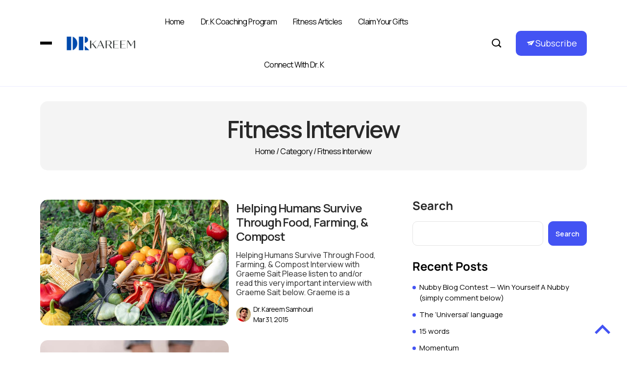

--- FILE ---
content_type: text/html; charset=UTF-8
request_url: https://drkareem.com/category/fitness-interview/
body_size: 87558
content:
<!DOCTYPE html>
  <html dir="ltr" lang="en-US" prefix="og: https://ogp.me/ns#"> 
    <head>
        <meta charset="UTF-8">
        <meta name="viewport" content="width=device-width, initial-scale=1, maximum-scale=1">
		<title>fitness interview - Dr. Kareem Blog</title>

		<!-- All in One SEO 4.9.1.1 - aioseo.com -->
	<meta name="robots" content="max-image-preview:large" />
	<link rel="canonical" href="https://drkareem.com/category/fitness-interview/" />
	<meta name="generator" content="All in One SEO (AIOSEO) 4.9.1.1" />
		<script type="application/ld+json" class="aioseo-schema">
			{"@context":"https:\/\/schema.org","@graph":[{"@type":"BreadcrumbList","@id":"https:\/\/drkareem.com\/category\/fitness-interview\/#breadcrumblist","itemListElement":[{"@type":"ListItem","@id":"https:\/\/drkareem.com#listItem","position":1,"name":"Home","item":"https:\/\/drkareem.com","nextItem":{"@type":"ListItem","@id":"https:\/\/drkareem.com\/category\/fitness-interview\/#listItem","name":"fitness interview"}},{"@type":"ListItem","@id":"https:\/\/drkareem.com\/category\/fitness-interview\/#listItem","position":2,"name":"fitness interview","previousItem":{"@type":"ListItem","@id":"https:\/\/drkareem.com#listItem","name":"Home"}}]},{"@type":"CollectionPage","@id":"https:\/\/drkareem.com\/category\/fitness-interview\/#collectionpage","url":"https:\/\/drkareem.com\/category\/fitness-interview\/","name":"fitness interview - Dr. Kareem Blog","inLanguage":"en-US","isPartOf":{"@id":"https:\/\/drkareem.com\/#website"},"breadcrumb":{"@id":"https:\/\/drkareem.com\/category\/fitness-interview\/#breadcrumblist"}},{"@type":"Organization","@id":"https:\/\/drkareem.com\/#organization","name":"Dr. Kareem Blog","description":"The Dr. K Experience","url":"https:\/\/drkareem.com\/","logo":{"@type":"ImageObject","url":"https:\/\/drkareem.com\/wp-content\/uploads\/2023\/11\/drk-logo.png","@id":"https:\/\/drkareem.com\/category\/fitness-interview\/#organizationLogo","width":350,"height":71},"image":{"@id":"https:\/\/drkareem.com\/category\/fitness-interview\/#organizationLogo"}},{"@type":"WebSite","@id":"https:\/\/drkareem.com\/#website","url":"https:\/\/drkareem.com\/","name":"Dr. Kareem Blog","description":"The Dr. K Experience","inLanguage":"en-US","publisher":{"@id":"https:\/\/drkareem.com\/#organization"}}]}
		</script>
		<!-- All in One SEO -->

<link rel='dns-prefetch' href='//fonts.googleapis.com' />
<link rel="alternate" type="application/rss+xml" title="Dr. Kareem Blog &raquo; Feed" href="https://drkareem.com/feed/" />
<link rel="alternate" type="application/rss+xml" title="Dr. Kareem Blog &raquo; Comments Feed" href="https://drkareem.com/comments/feed/" />
<link rel="alternate" type="application/rss+xml" title="Dr. Kareem Blog &raquo; fitness interview Category Feed" href="https://drkareem.com/category/fitness-interview/feed/" />
<style id='wp-img-auto-sizes-contain-inline-css' type='text/css'>
img:is([sizes=auto i],[sizes^="auto," i]){contain-intrinsic-size:3000px 1500px}
/*# sourceURL=wp-img-auto-sizes-contain-inline-css */
</style>
<style id='wp-emoji-styles-inline-css' type='text/css'>

	img.wp-smiley, img.emoji {
		display: inline !important;
		border: none !important;
		box-shadow: none !important;
		height: 1em !important;
		width: 1em !important;
		margin: 0 0.07em !important;
		vertical-align: -0.1em !important;
		background: none !important;
		padding: 0 !important;
	}
/*# sourceURL=wp-emoji-styles-inline-css */
</style>
<link rel='stylesheet' id='wp-block-library-css' href='https://drkareem.com/wp-includes/css/dist/block-library/style.min.css?ver=6.9' type='text/css' media='all' />
<style id='wp-block-library-theme-inline-css' type='text/css'>
.wp-block-audio :where(figcaption){color:#555;font-size:13px;text-align:center}.is-dark-theme .wp-block-audio :where(figcaption){color:#ffffffa6}.wp-block-audio{margin:0 0 1em}.wp-block-code{border:1px solid #ccc;border-radius:4px;font-family:Menlo,Consolas,monaco,monospace;padding:.8em 1em}.wp-block-embed :where(figcaption){color:#555;font-size:13px;text-align:center}.is-dark-theme .wp-block-embed :where(figcaption){color:#ffffffa6}.wp-block-embed{margin:0 0 1em}.blocks-gallery-caption{color:#555;font-size:13px;text-align:center}.is-dark-theme .blocks-gallery-caption{color:#ffffffa6}:root :where(.wp-block-image figcaption){color:#555;font-size:13px;text-align:center}.is-dark-theme :root :where(.wp-block-image figcaption){color:#ffffffa6}.wp-block-image{margin:0 0 1em}.wp-block-pullquote{border-bottom:4px solid;border-top:4px solid;color:currentColor;margin-bottom:1.75em}.wp-block-pullquote :where(cite),.wp-block-pullquote :where(footer),.wp-block-pullquote__citation{color:currentColor;font-size:.8125em;font-style:normal;text-transform:uppercase}.wp-block-quote{border-left:.25em solid;margin:0 0 1.75em;padding-left:1em}.wp-block-quote cite,.wp-block-quote footer{color:currentColor;font-size:.8125em;font-style:normal;position:relative}.wp-block-quote:where(.has-text-align-right){border-left:none;border-right:.25em solid;padding-left:0;padding-right:1em}.wp-block-quote:where(.has-text-align-center){border:none;padding-left:0}.wp-block-quote.is-large,.wp-block-quote.is-style-large,.wp-block-quote:where(.is-style-plain){border:none}.wp-block-search .wp-block-search__label{font-weight:700}.wp-block-search__button{border:1px solid #ccc;padding:.375em .625em}:where(.wp-block-group.has-background){padding:1.25em 2.375em}.wp-block-separator.has-css-opacity{opacity:.4}.wp-block-separator{border:none;border-bottom:2px solid;margin-left:auto;margin-right:auto}.wp-block-separator.has-alpha-channel-opacity{opacity:1}.wp-block-separator:not(.is-style-wide):not(.is-style-dots){width:100px}.wp-block-separator.has-background:not(.is-style-dots){border-bottom:none;height:1px}.wp-block-separator.has-background:not(.is-style-wide):not(.is-style-dots){height:2px}.wp-block-table{margin:0 0 1em}.wp-block-table td,.wp-block-table th{word-break:normal}.wp-block-table :where(figcaption){color:#555;font-size:13px;text-align:center}.is-dark-theme .wp-block-table :where(figcaption){color:#ffffffa6}.wp-block-video :where(figcaption){color:#555;font-size:13px;text-align:center}.is-dark-theme .wp-block-video :where(figcaption){color:#ffffffa6}.wp-block-video{margin:0 0 1em}:root :where(.wp-block-template-part.has-background){margin-bottom:0;margin-top:0;padding:1.25em 2.375em}
/*# sourceURL=/wp-includes/css/dist/block-library/theme.min.css */
</style>
<style id='classic-theme-styles-inline-css' type='text/css'>
/*! This file is auto-generated */
.wp-block-button__link{color:#fff;background-color:#32373c;border-radius:9999px;box-shadow:none;text-decoration:none;padding:calc(.667em + 2px) calc(1.333em + 2px);font-size:1.125em}.wp-block-file__button{background:#32373c;color:#fff;text-decoration:none}
/*# sourceURL=/wp-includes/css/classic-themes.min.css */
</style>
<link rel='stylesheet' id='aioseo/css/src/vue/standalone/blocks/table-of-contents/global.scss-css' href='https://drkareem.com/wp-content/plugins/all-in-one-seo-pack/dist/Lite/assets/css/table-of-contents/global.e90f6d47.css?ver=4.9.1.1' type='text/css' media='all' />
<style id='global-styles-inline-css' type='text/css'>
:root{--wp--preset--aspect-ratio--square: 1;--wp--preset--aspect-ratio--4-3: 4/3;--wp--preset--aspect-ratio--3-4: 3/4;--wp--preset--aspect-ratio--3-2: 3/2;--wp--preset--aspect-ratio--2-3: 2/3;--wp--preset--aspect-ratio--16-9: 16/9;--wp--preset--aspect-ratio--9-16: 9/16;--wp--preset--color--black: #000000;--wp--preset--color--cyan-bluish-gray: #abb8c3;--wp--preset--color--white: #ffffff;--wp--preset--color--pale-pink: #f78da7;--wp--preset--color--vivid-red: #cf2e2e;--wp--preset--color--luminous-vivid-orange: #ff6900;--wp--preset--color--luminous-vivid-amber: #fcb900;--wp--preset--color--light-green-cyan: #7bdcb5;--wp--preset--color--vivid-green-cyan: #00d084;--wp--preset--color--pale-cyan-blue: #8ed1fc;--wp--preset--color--vivid-cyan-blue: #0693e3;--wp--preset--color--vivid-purple: #9b51e0;--wp--preset--gradient--vivid-cyan-blue-to-vivid-purple: linear-gradient(135deg,rgb(6,147,227) 0%,rgb(155,81,224) 100%);--wp--preset--gradient--light-green-cyan-to-vivid-green-cyan: linear-gradient(135deg,rgb(122,220,180) 0%,rgb(0,208,130) 100%);--wp--preset--gradient--luminous-vivid-amber-to-luminous-vivid-orange: linear-gradient(135deg,rgb(252,185,0) 0%,rgb(255,105,0) 100%);--wp--preset--gradient--luminous-vivid-orange-to-vivid-red: linear-gradient(135deg,rgb(255,105,0) 0%,rgb(207,46,46) 100%);--wp--preset--gradient--very-light-gray-to-cyan-bluish-gray: linear-gradient(135deg,rgb(238,238,238) 0%,rgb(169,184,195) 100%);--wp--preset--gradient--cool-to-warm-spectrum: linear-gradient(135deg,rgb(74,234,220) 0%,rgb(151,120,209) 20%,rgb(207,42,186) 40%,rgb(238,44,130) 60%,rgb(251,105,98) 80%,rgb(254,248,76) 100%);--wp--preset--gradient--blush-light-purple: linear-gradient(135deg,rgb(255,206,236) 0%,rgb(152,150,240) 100%);--wp--preset--gradient--blush-bordeaux: linear-gradient(135deg,rgb(254,205,165) 0%,rgb(254,45,45) 50%,rgb(107,0,62) 100%);--wp--preset--gradient--luminous-dusk: linear-gradient(135deg,rgb(255,203,112) 0%,rgb(199,81,192) 50%,rgb(65,88,208) 100%);--wp--preset--gradient--pale-ocean: linear-gradient(135deg,rgb(255,245,203) 0%,rgb(182,227,212) 50%,rgb(51,167,181) 100%);--wp--preset--gradient--electric-grass: linear-gradient(135deg,rgb(202,248,128) 0%,rgb(113,206,126) 100%);--wp--preset--gradient--midnight: linear-gradient(135deg,rgb(2,3,129) 0%,rgb(40,116,252) 100%);--wp--preset--font-size--small: 13px;--wp--preset--font-size--medium: 20px;--wp--preset--font-size--large: 36px;--wp--preset--font-size--x-large: 42px;--wp--preset--spacing--20: 0.44rem;--wp--preset--spacing--30: 0.67rem;--wp--preset--spacing--40: 1rem;--wp--preset--spacing--50: 1.5rem;--wp--preset--spacing--60: 2.25rem;--wp--preset--spacing--70: 3.38rem;--wp--preset--spacing--80: 5.06rem;--wp--preset--shadow--natural: 6px 6px 9px rgba(0, 0, 0, 0.2);--wp--preset--shadow--deep: 12px 12px 50px rgba(0, 0, 0, 0.4);--wp--preset--shadow--sharp: 6px 6px 0px rgba(0, 0, 0, 0.2);--wp--preset--shadow--outlined: 6px 6px 0px -3px rgb(255, 255, 255), 6px 6px rgb(0, 0, 0);--wp--preset--shadow--crisp: 6px 6px 0px rgb(0, 0, 0);}:where(.is-layout-flex){gap: 0.5em;}:where(.is-layout-grid){gap: 0.5em;}body .is-layout-flex{display: flex;}.is-layout-flex{flex-wrap: wrap;align-items: center;}.is-layout-flex > :is(*, div){margin: 0;}body .is-layout-grid{display: grid;}.is-layout-grid > :is(*, div){margin: 0;}:where(.wp-block-columns.is-layout-flex){gap: 2em;}:where(.wp-block-columns.is-layout-grid){gap: 2em;}:where(.wp-block-post-template.is-layout-flex){gap: 1.25em;}:where(.wp-block-post-template.is-layout-grid){gap: 1.25em;}.has-black-color{color: var(--wp--preset--color--black) !important;}.has-cyan-bluish-gray-color{color: var(--wp--preset--color--cyan-bluish-gray) !important;}.has-white-color{color: var(--wp--preset--color--white) !important;}.has-pale-pink-color{color: var(--wp--preset--color--pale-pink) !important;}.has-vivid-red-color{color: var(--wp--preset--color--vivid-red) !important;}.has-luminous-vivid-orange-color{color: var(--wp--preset--color--luminous-vivid-orange) !important;}.has-luminous-vivid-amber-color{color: var(--wp--preset--color--luminous-vivid-amber) !important;}.has-light-green-cyan-color{color: var(--wp--preset--color--light-green-cyan) !important;}.has-vivid-green-cyan-color{color: var(--wp--preset--color--vivid-green-cyan) !important;}.has-pale-cyan-blue-color{color: var(--wp--preset--color--pale-cyan-blue) !important;}.has-vivid-cyan-blue-color{color: var(--wp--preset--color--vivid-cyan-blue) !important;}.has-vivid-purple-color{color: var(--wp--preset--color--vivid-purple) !important;}.has-black-background-color{background-color: var(--wp--preset--color--black) !important;}.has-cyan-bluish-gray-background-color{background-color: var(--wp--preset--color--cyan-bluish-gray) !important;}.has-white-background-color{background-color: var(--wp--preset--color--white) !important;}.has-pale-pink-background-color{background-color: var(--wp--preset--color--pale-pink) !important;}.has-vivid-red-background-color{background-color: var(--wp--preset--color--vivid-red) !important;}.has-luminous-vivid-orange-background-color{background-color: var(--wp--preset--color--luminous-vivid-orange) !important;}.has-luminous-vivid-amber-background-color{background-color: var(--wp--preset--color--luminous-vivid-amber) !important;}.has-light-green-cyan-background-color{background-color: var(--wp--preset--color--light-green-cyan) !important;}.has-vivid-green-cyan-background-color{background-color: var(--wp--preset--color--vivid-green-cyan) !important;}.has-pale-cyan-blue-background-color{background-color: var(--wp--preset--color--pale-cyan-blue) !important;}.has-vivid-cyan-blue-background-color{background-color: var(--wp--preset--color--vivid-cyan-blue) !important;}.has-vivid-purple-background-color{background-color: var(--wp--preset--color--vivid-purple) !important;}.has-black-border-color{border-color: var(--wp--preset--color--black) !important;}.has-cyan-bluish-gray-border-color{border-color: var(--wp--preset--color--cyan-bluish-gray) !important;}.has-white-border-color{border-color: var(--wp--preset--color--white) !important;}.has-pale-pink-border-color{border-color: var(--wp--preset--color--pale-pink) !important;}.has-vivid-red-border-color{border-color: var(--wp--preset--color--vivid-red) !important;}.has-luminous-vivid-orange-border-color{border-color: var(--wp--preset--color--luminous-vivid-orange) !important;}.has-luminous-vivid-amber-border-color{border-color: var(--wp--preset--color--luminous-vivid-amber) !important;}.has-light-green-cyan-border-color{border-color: var(--wp--preset--color--light-green-cyan) !important;}.has-vivid-green-cyan-border-color{border-color: var(--wp--preset--color--vivid-green-cyan) !important;}.has-pale-cyan-blue-border-color{border-color: var(--wp--preset--color--pale-cyan-blue) !important;}.has-vivid-cyan-blue-border-color{border-color: var(--wp--preset--color--vivid-cyan-blue) !important;}.has-vivid-purple-border-color{border-color: var(--wp--preset--color--vivid-purple) !important;}.has-vivid-cyan-blue-to-vivid-purple-gradient-background{background: var(--wp--preset--gradient--vivid-cyan-blue-to-vivid-purple) !important;}.has-light-green-cyan-to-vivid-green-cyan-gradient-background{background: var(--wp--preset--gradient--light-green-cyan-to-vivid-green-cyan) !important;}.has-luminous-vivid-amber-to-luminous-vivid-orange-gradient-background{background: var(--wp--preset--gradient--luminous-vivid-amber-to-luminous-vivid-orange) !important;}.has-luminous-vivid-orange-to-vivid-red-gradient-background{background: var(--wp--preset--gradient--luminous-vivid-orange-to-vivid-red) !important;}.has-very-light-gray-to-cyan-bluish-gray-gradient-background{background: var(--wp--preset--gradient--very-light-gray-to-cyan-bluish-gray) !important;}.has-cool-to-warm-spectrum-gradient-background{background: var(--wp--preset--gradient--cool-to-warm-spectrum) !important;}.has-blush-light-purple-gradient-background{background: var(--wp--preset--gradient--blush-light-purple) !important;}.has-blush-bordeaux-gradient-background{background: var(--wp--preset--gradient--blush-bordeaux) !important;}.has-luminous-dusk-gradient-background{background: var(--wp--preset--gradient--luminous-dusk) !important;}.has-pale-ocean-gradient-background{background: var(--wp--preset--gradient--pale-ocean) !important;}.has-electric-grass-gradient-background{background: var(--wp--preset--gradient--electric-grass) !important;}.has-midnight-gradient-background{background: var(--wp--preset--gradient--midnight) !important;}.has-small-font-size{font-size: var(--wp--preset--font-size--small) !important;}.has-medium-font-size{font-size: var(--wp--preset--font-size--medium) !important;}.has-large-font-size{font-size: var(--wp--preset--font-size--large) !important;}.has-x-large-font-size{font-size: var(--wp--preset--font-size--x-large) !important;}
:where(.wp-block-post-template.is-layout-flex){gap: 1.25em;}:where(.wp-block-post-template.is-layout-grid){gap: 1.25em;}
:where(.wp-block-term-template.is-layout-flex){gap: 1.25em;}:where(.wp-block-term-template.is-layout-grid){gap: 1.25em;}
:where(.wp-block-columns.is-layout-flex){gap: 2em;}:where(.wp-block-columns.is-layout-grid){gap: 2em;}
:root :where(.wp-block-pullquote){font-size: 1.5em;line-height: 1.6;}
/*# sourceURL=global-styles-inline-css */
</style>
<link rel='stylesheet' id='st-widget-css' href='https://drkareem.com/wp-content/plugins/share-this/css/style.css?ver=6.9' type='text/css' media='all' />
<link rel='stylesheet' id='fancybox-css' href='https://drkareem.com/wp-content/plugins/wp-fancybox/dist/fancybox/fancybox.css?ver=6.9' type='text/css' media='all' />
<link rel='stylesheet' id='themefont-awesome-css' href='https://drkareem.com/wp-content/themes/kalliope/assets/css/font-awesome.min.css?ver=6.9' type='text/css' media='all' />
<link rel='stylesheet' id='icon-font-css' href='https://drkareem.com/wp-content/themes/kalliope/assets/css/icon-font.css?ver=6.9' type='text/css' media='all' />
<link rel='stylesheet' id='remix-font-css' href='https://drkareem.com/wp-content/themes/kalliope/assets/css/remixicon.css?ver=6.9' type='text/css' media='all' />
<link rel='stylesheet' id='bootstrap-css' href='https://drkareem.com/wp-content/themes/kalliope/assets/css/bootstrap.min.css?ver=5.2.3' type='text/css' media='all' />
<link rel='stylesheet' id='kalliope-fonts-css' href='https://drkareem.com/wp-content/themes/kalliope/assets/css/theme-fonts.css?ver=1.0.0' type='text/css' media='all' />
<link rel='stylesheet' id='magnific-popup-css' href='https://drkareem.com/wp-content/themes/kalliope/assets/css/magnific-popup.css?ver=6.9' type='text/css' media='all' />
<link rel='stylesheet' id='slick-css' href='https://drkareem.com/wp-content/themes/kalliope/assets/css/slick.css?ver=6.9' type='text/css' media='all' />
<link rel='stylesheet' id='slicknav-css' href='https://drkareem.com/wp-content/themes/kalliope/assets/css/slicknav.css?ver=6.9' type='text/css' media='all' />
<link rel='stylesheet' id='kalliope-main-css' href='https://drkareem.com/wp-content/themes/kalliope/assets/css/main.css?ver=6.9' type='text/css' media='all' />
<link rel='stylesheet' id='kalliope-responsive-css' href='https://drkareem.com/wp-content/themes/kalliope/assets/css/responsive.css?ver=6.9' type='text/css' media='all' />
<link rel='stylesheet' id='kalliope-videolist-css-css' href='https://drkareem.com/wp-content/themes/kalliope/assets/css/videolist.css?ver=6.9' type='text/css' media='all' />
<link rel='stylesheet' id='kalliope-style-css' href='https://drkareem.com/wp-content/themes/kalliope/style.css?ver=6.9' type='text/css' media='all' />
<link rel='stylesheet' id='kalliope-custom-style-css' href='https://drkareem.com/wp-content/themes/kalliope/assets/css/custom-style.css?ver=6.9' type='text/css' media='all' />
<style id='kalliope-custom-style-inline-css' type='text/css'>
a.subscribe-btn, .newsletter-form .subscribe-btn, .subscribe-input .subscribe-button, .footer-social a, .post-share .icons a:hover, .theme_author_Socials a:hover, .blog-post-comment .comment-respond .comment-form .btn-comments, .main-container .theme-pagination-style ul.page-numbers li a.page-numbers:hover, .main-container .theme-pagination-style ul.page-numbers li span.current, .comment-form .btn-comments, .slide-arrow-left.slick-arrow:hover, .slide-arrow-right.slick-arrow:hover, .theme-main-slider-full-width .slide-arrow-left.slick-arrow:hover, .theme-main-slider-full-width .slide-arrow-right.slick-arrow:hover, .wp-block-search .wp-block-search__button, .blog-sidebar .widget ul li::before {background-color: #4353F3!important;} .post-meta-author-box span a:hover, .nav-menu-wrapper .mainmenu ul li a:hover, .scrolltotop i, .footer-top ul li a:hover, .main-container .theme-pagination-style ul.page-numbers li i, .burger-nav-bar a i:hover, .search-icon.theme-search-custom-iconn:hover, .tpoffcanvas-close-btn button:hover, .slicknav_nav li a:hover, .post-category-box a, .slide-arrow-left.slick-arrow, .slide-arrow-right.slick-arrow, .theme-main-slider-full-width .slide-arrow-left.slick-arrow, .theme-main-slider-full-width .slide-arrow-right.slick-arrow, .blog-single-right-sidebar.blog-default .post-block-template-large .post-block-content-wrap .post-category-box a, .blog-sidebar .widget ul li a:hover, .nav-menu-wrapper li ul.sub-menu li a:hover {color: #4353F3!important;} a.subscribe-btn, .nav-menu-wrapper .mainmenu li ul.sub-menu, .main-container .theme-pagination-style ul.page-numbers li a.page-numbers:hover, .main-container .theme-pagination-style ul.page-numbers li span.current, #theme-serach-box-Inner .theme-serach-box-inner-wrapper input, .slide-arrow-left.slick-arrow:hover, .slide-arrow-right.slick-arrow:hover, .theme-main-slider-full-width .slide-arrow-left.slick-arrow:hover, .theme-main-slider-full-width .slide-arrow-right.slick-arrow:hover, .wp-block-search .wp-block-search__button {border-color: #4353F3!important;}.scrolltotop:hover i {color: #000000!important;}.footer-social a:hover, .widget_block.widget_search .wp-block-search__button:hover {background-color: #000000!important;}a.subscribe-btn:hover, .blog-post-comment .comment-respond .comment-form .btn-comments:hover, .theme_author_Socials a:hover, .newsletter-form .subscribe-btn:hover, .footer-social a:hover, .post-share .icons a:hover, .comment-form .btn-comments:hover, .footer-newsletter .subscribe-input .subscribe-button:hover {background: #000000!important;}.widget_block.widget_search .wp-block-search__button:hover {border-color: #000000!important;}
/*# sourceURL=kalliope-custom-style-inline-css */
</style>
<link rel='stylesheet' id='csf-google-web-fonts-css' href='//fonts.googleapis.com/css?family=Manrope:400,600&#038;subset=latin-ext&#038;display=swap' type='text/css' media='all' />
<script type="text/javascript" src="https://drkareem.com/wp-includes/js/jquery/jquery.min.js?ver=3.7.1" id="jquery-core-js"></script>
<script type="text/javascript" src="https://drkareem.com/wp-includes/js/jquery/jquery-migrate.min.js?ver=3.4.1" id="jquery-migrate-js"></script>
<script type="text/javascript" src="https://drkareem.com/wp-content/plugins/wp-fancybox/dist/fancybox/fancybox.js?ver=1.0.4" id="fancybox-js"></script>
<link rel="https://api.w.org/" href="https://drkareem.com/wp-json/" /><link rel="alternate" title="JSON" type="application/json" href="https://drkareem.com/wp-json/wp/v2/categories/71" /><link rel="EditURI" type="application/rsd+xml" title="RSD" href="https://drkareem.com/xmlrpc.php?rsd" />
<meta name="generator" content="WordPress 6.9" />
<script charset="utf-8" type="text/javascript">var switchTo5x=true;</script><script charset="utf-8" type="text/javascript" id="st_insights_js" src="http://w.sharethis.com/button/buttons.js?publisher=&amp;product=sharethis-wordpress&amp;wordpress_version=6.4.1"></script><script type="text/javascript">stLight.options({publisher:'wp.6355e2cb-52c5-46c7-926a-b33b46740c54'});var st_type='wordpress6.4.1';</script><meta name="generator" content="Elementor 3.33.4; features: e_font_icon_svg, additional_custom_breakpoints; settings: css_print_method-external, google_font-enabled, font_display-swap">
			<style>
				.e-con.e-parent:nth-of-type(n+4):not(.e-lazyloaded):not(.e-no-lazyload),
				.e-con.e-parent:nth-of-type(n+4):not(.e-lazyloaded):not(.e-no-lazyload) * {
					background-image: none !important;
				}
				@media screen and (max-height: 1024px) {
					.e-con.e-parent:nth-of-type(n+3):not(.e-lazyloaded):not(.e-no-lazyload),
					.e-con.e-parent:nth-of-type(n+3):not(.e-lazyloaded):not(.e-no-lazyload) * {
						background-image: none !important;
					}
				}
				@media screen and (max-height: 640px) {
					.e-con.e-parent:nth-of-type(n+2):not(.e-lazyloaded):not(.e-no-lazyload),
					.e-con.e-parent:nth-of-type(n+2):not(.e-lazyloaded):not(.e-no-lazyload) * {
						background-image: none !important;
					}
				}
			</style>
			<style type="text/css">.logo.theme-logo img{width:140px;}body{font-family:"Manrope";color:#282828;font-weight:400;font-size:16px;line-height:19px;}h1{font-family:"Manrope";color:#000000;font-weight:600;font-size:36px;line-height:48px;}h2{font-family:"Manrope";color:#000000;font-weight:600;font-size:28px;line-height:36px;}h3{font-family:"Manrope";color:#000000;font-weight:600;font-size:24px;line-height:20px;}h4{font-family:"Manrope";color:#000000;font-weight:600;font-size:18px;line-height:28px;}h5{font-family:"Manrope";color:#000000;font-weight:600;font-size:14px;line-height:24px;}h6{font-family:"Manrope";color:#000000;font-weight:600;font-size:14px;line-height:28px;}#preloader{background-color:#ffffff;}body{background-color:#ffffff;}.main-container.blog-spacing{padding-top:30px;padding-right:0px;padding-bottom:30px;padding-left:0px;}.single-one-bwrap{padding-top:30px;padding-right:0px;padding-bottom:30px;padding-left:0px;}.main-container.cat-page-spacing{padding-top:30px;padding-right:0px;padding-bottom:30px;padding-left:0px;}</style><link rel="icon" href="https://drkareem.com/wp-content/uploads/2023/11/drk-favicon-96x96.png" sizes="32x32" />
<link rel="icon" href="https://drkareem.com/wp-content/uploads/2023/11/drk-favicon-300x300.png" sizes="192x192" />
<link rel="apple-touch-icon" href="https://drkareem.com/wp-content/uploads/2023/11/drk-favicon-300x300.png" />
<meta name="msapplication-TileImage" content="https://drkareem.com/wp-content/uploads/2023/11/drk-favicon-300x300.png" />
    </head>
	
	
    <body class="archive category category-fitness-interview category-71 wp-custom-logo wp-theme-kalliope sidebar-active elementor-default elementor-kit-36910" >
		
		
		<!-- Theme Preloader -->
					<div id="preloader">
				<div class="spinner">
					<div class="double-bounce1"></div>
					<div class="double-bounce2"></div>
				</div>
			</div>
		

		<div class="body-inner-content">
      
		
<!-- Start Header Area -->
<header id="theme-header-one" class="theme-header-main header-style-one sticky-top ">
    <div class="theme-header-area">
        <div class="container">
            <div class="row align-items-center">
                <div class="col-lg-2">
                    <div class="header-left-wrapper">

                                                <div class="header-burger-menu">
                            <div class="burger-nav-bar">
                                <div class="panel-bar-box tp-header-bars tp-menu-bar">
                                    <div class="header_panel_nav_wrap">
                                        <div class="lv-header-bar-1">
                                            <div class="panel-bar-box">
                                                <span class="lv-header-bar-line lv-header-bar-line-1"></span>
                                                <span class="lv-header-bar-line lv-header-bar-line-2"></span>
                                                <span class="lv-header-bar-line lv-header-bar-line-3"></span>
                                            </div>
                                        </div>
                                    </div>
                                </div>
                            </div>
                        </div>
                        
                        <div class="logo theme-logo">
                                                                        <a href="https://drkareem.com/" class="logo">
                                                <img class="img-fluid" src="https://drkareem.com/wp-content/uploads/2023/11/drkareem-logo.png" alt="Dr. Kareem Samouri Logo">
                                            </a>
                                                                </div>

                    </div>
                </div>
                <div class="col-lg-7">
                    <div class="nav-menu-wrapper">
                        <div class="liberk-responsive-menu"></div>
                        <div class="mainmenu">
                            <nav class="nav-main-wrap"><ul id="primary-menu" class="theme-navigation-wrap theme-main-menu text-center"><li id="menu-item-36835" class="menu-item menu-item-type-custom menu-item-object-custom menu-item-home menu-item-36835"><a href="https://drkareem.com/">Home</a></li>
<li id="menu-item-36840" class="menu-item menu-item-type-post_type menu-item-object-page menu-item-36840"><a href="https://drkareem.com/dr-k-coaching-program/">Dr. K Coaching Program</a></li>
<li id="menu-item-36841" class="menu-item menu-item-type-post_type menu-item-object-page menu-item-36841"><a href="https://drkareem.com/fitness-articles/">Fitness Articles</a></li>
<li id="menu-item-36837" class="menu-item menu-item-type-post_type menu-item-object-page menu-item-36837"><a href="https://drkareem.com/claim-your-gifts/">Claim Your Gifts</a></li>
<li id="menu-item-36838" class="menu-item menu-item-type-post_type menu-item-object-page menu-item-36838"><a href="https://drkareem.com/connect-with-dr-k/">Connect with Dr. K</a></li>
</ul></nav>                        </div>
                    </div>
                </div>

                                <div class="col-lg-3">
                    <div class="header-right-wrapper">
                                                    <div class="header-search-wrap">
                                <div class="header-search-box search-icon theme-search-custom-iconn">
                                    <i class="icofont-search-1"></i>
                                </div>
                                <div id="theme-serach-box-Inner">
                                    <div class="theme-serach-box-inner-wrapper d-flex align-items-center">
                                        <form role="search" method="get" id="searchform" class="search-form" action="https://drkareem.com/">
                                            <div class="form-group">
                                                <input type="text" class="search-input" id="popup-search" value="" name="s" placeholder="Type your keywords..." />
                                            </div>
                                            <button type="submit" id="serach-popup-btn-box" class="search-button submit-btn"><i class="icofont-search-1"></i></button>
                                        </form>
                                    </div>
                                </div>
                            </div>
                        						                        <div class="header-subscribe">
                            <a href="https://drkareem.com/connect-with-dr-k/" class="subscribe-btn">Subscribe</a>
                        </div>
						                    </div>
                </div>
                
            </div>
        </div>
    </div>
</header>
<!-- End Header Area -->

<!-- tp-offcanvus-area-start -->
<div class="tp-offcanvas-area">
    <div class="tpoffcanvas">
        <div class="tpoffcanvas-close-btn">
            <button class="close-btn"><i class="icofont-close"></i></button>
        </div>
        <div class="tpoffcanvas-logo offcanvas-logo">
                                        <a href="https://drkareem.com/" class="logo">
                                <img class="img-fluid" src="https://drkareem.com/wp-content/uploads/2023/11/drkareem-logo.png" alt="Dr. Kareem Samouri Logo">
                            </a>
                                </div>
        <div class="tpoffcanvas-text offcanvas-content">
            <div class="main-canvas-inner">
                <div id="theme_recent_posts-2" class="canvas-widget widget widget_theme_recent_posts"><h3 class="widget-title">Recent Posts</h3>
                <article class="post-block-style-wrapper post-block-template-list post-block-template-list-small">
                    <div class="post-block-style-inner post-block-list-style-inner">

                                                <div class="post-block-media-wrap">
                            <a href="https://drkareem.com/blog-contest/nubby-blog-contest-win-yourself-a-nubby-simply-comment-below/"><img fetchpriority="high" width="1000" height="563" src="https://drkareem.com/wp-content/uploads/2023/03/Nubby-intro-2.jpg" class="attachment-full size-full wp-post-image" alt="The Nubby" decoding="async" srcset="https://drkareem.com/wp-content/uploads/2023/03/Nubby-intro-2.jpg 1000w, https://drkareem.com/wp-content/uploads/2023/03/Nubby-intro-2-300x169.jpg 300w, https://drkareem.com/wp-content/uploads/2023/03/Nubby-intro-2-768x432.jpg 768w" sizes="(max-width: 1000px) 100vw, 1000px" /></a>
                        </div>
                        
                        <div class="post-block-content-wrap">
                            <div class="post-category-box">
                                 
   
	 

	
	<a class="news-cat_Name" href="https://drkareem.com/category/blog-contest/" style="color:#4353f3">
		Blog Contest	</a>
   
	                            </div>
                            <div class="post-item-title">
                                <h2 class="post-title">
                                    <a href="https://drkareem.com/blog-contest/nubby-blog-contest-win-yourself-a-nubby-simply-comment-below/">Nubby Blog Contest &#8212; Win Yourself A </a>
                                </h2>
                            </div>
                            <div class="post-bottom-meta-list bullet">
                                <div class="post-meta-author-box">
                                    <span><a href="https://drkareem.com" title="Visit Dr. Kareem Samhouri&#8217;s website" rel="author external">Dr. Kareem Samhouri</a></span>
                                </div>
                                <div class="post-meta-date-box">
                                    <span>Mar 23, 2023</span>
                                </div>
                            </div>
                        </div>
                    </div>
                </article>

                
                <article class="post-block-style-wrapper post-block-template-list post-block-template-list-small">
                    <div class="post-block-style-inner post-block-list-style-inner">

                                                <div class="post-block-media-wrap">
                            <a href="https://drkareem.com/article/the-universal-language/"><img width="1000" height="667" src="https://drkareem.com/wp-content/uploads/2019/05/universal-language.jpg" class="attachment-full size-full wp-post-image" alt="universal language" decoding="async" srcset="https://drkareem.com/wp-content/uploads/2019/05/universal-language.jpg 1000w, https://drkareem.com/wp-content/uploads/2019/05/universal-language-300x200.jpg 300w, https://drkareem.com/wp-content/uploads/2019/05/universal-language-768x512.jpg 768w" sizes="(max-width: 1000px) 100vw, 1000px" /></a>
                        </div>
                        
                        <div class="post-block-content-wrap">
                            <div class="post-category-box">
                                 
   
	 

	
	<a class="news-cat_Name" href="https://drkareem.com/category/article/" style="color:#4353f3">
		Article	</a>
   
	
	<a class="news-cat_Name" href="https://drkareem.com/category/worldhealth/" style="color:#4353f3">
		World Health	</a>
   
	                            </div>
                            <div class="post-item-title">
                                <h2 class="post-title">
                                    <a href="https://drkareem.com/article/the-universal-language/">The &#8216;Universal&#8217; language</a>
                                </h2>
                            </div>
                            <div class="post-bottom-meta-list bullet">
                                <div class="post-meta-author-box">
                                    <span><a href="https://drkareem.com" title="Visit Dr. Kareem Samhouri&#8217;s website" rel="author external">Dr. Kareem Samhouri</a></span>
                                </div>
                                <div class="post-meta-date-box">
                                    <span>May 27, 2019</span>
                                </div>
                            </div>
                        </div>
                    </div>
                </article>

                
                <article class="post-block-style-wrapper post-block-template-list post-block-template-list-small">
                    <div class="post-block-style-inner post-block-list-style-inner">

                                                <div class="post-block-media-wrap">
                            <a href="https://drkareem.com/article/15-words/"><img width="1000" height="667" src="https://drkareem.com/wp-content/uploads/2018/08/15-words.jpg" class="attachment-full size-full wp-post-image" alt="" decoding="async" srcset="https://drkareem.com/wp-content/uploads/2018/08/15-words.jpg 1000w, https://drkareem.com/wp-content/uploads/2018/08/15-words-300x200.jpg 300w, https://drkareem.com/wp-content/uploads/2018/08/15-words-768x512.jpg 768w" sizes="(max-width: 1000px) 100vw, 1000px" /></a>
                        </div>
                        
                        <div class="post-block-content-wrap">
                            <div class="post-category-box">
                                 
   
	 

	
	<a class="news-cat_Name" href="https://drkareem.com/category/article/" style="color:#4353f3">
		Article	</a>
   
	
	<a class="news-cat_Name" href="https://drkareem.com/category/worldhealth/" style="color:#4353f3">
		World Health	</a>
   
	                            </div>
                            <div class="post-item-title">
                                <h2 class="post-title">
                                    <a href="https://drkareem.com/article/15-words/">15 words</a>
                                </h2>
                            </div>
                            <div class="post-bottom-meta-list bullet">
                                <div class="post-meta-author-box">
                                    <span><a href="https://drkareem.com" title="Visit Dr. Kareem Samhouri&#8217;s website" rel="author external">Dr. Kareem Samhouri</a></span>
                                </div>
                                <div class="post-meta-date-box">
                                    <span>Aug 22, 2018</span>
                                </div>
                            </div>
                        </div>
                    </div>
                </article>

                
                <article class="post-block-style-wrapper post-block-template-list post-block-template-list-small">
                    <div class="post-block-style-inner post-block-list-style-inner">

                                                <div class="post-block-media-wrap">
                            <a href="https://drkareem.com/article/momentum/"><img loading="lazy" width="1000" height="667" src="https://drkareem.com/wp-content/uploads/2018/08/momentum.jpg" class="attachment-full size-full wp-post-image" alt="Momentum" decoding="async" srcset="https://drkareem.com/wp-content/uploads/2018/08/momentum.jpg 1000w, https://drkareem.com/wp-content/uploads/2018/08/momentum-300x200.jpg 300w, https://drkareem.com/wp-content/uploads/2018/08/momentum-768x512.jpg 768w" sizes="(max-width: 1000px) 100vw, 1000px" /></a>
                        </div>
                        
                        <div class="post-block-content-wrap">
                            <div class="post-category-box">
                                 
   
	 

	
	<a class="news-cat_Name" href="https://drkareem.com/category/article/" style="color:#4353f3">
		Article	</a>
   
	
	<a class="news-cat_Name" href="https://drkareem.com/category/worldhealth/" style="color:#4353f3">
		World Health	</a>
   
	                            </div>
                            <div class="post-item-title">
                                <h2 class="post-title">
                                    <a href="https://drkareem.com/article/momentum/">Momentum</a>
                                </h2>
                            </div>
                            <div class="post-bottom-meta-list bullet">
                                <div class="post-meta-author-box">
                                    <span><a href="https://drkareem.com" title="Visit Dr. Kareem Samhouri&#8217;s website" rel="author external">Dr. Kareem Samhouri</a></span>
                                </div>
                                <div class="post-meta-date-box">
                                    <span>Aug 15, 2018</span>
                                </div>
                            </div>
                        </div>
                    </div>
                </article>

                
                <article class="post-block-style-wrapper post-block-template-list post-block-template-list-small">
                    <div class="post-block-style-inner post-block-list-style-inner">

                                                <div class="post-block-media-wrap">
                            <a href="https://drkareem.com/article/rest-digest/"><img loading="lazy" width="1000" height="667" src="https://drkareem.com/wp-content/uploads/2018/08/rest-and-digest.jpg" class="attachment-full size-full wp-post-image" alt="rest and digest" decoding="async" srcset="https://drkareem.com/wp-content/uploads/2018/08/rest-and-digest.jpg 1000w, https://drkareem.com/wp-content/uploads/2018/08/rest-and-digest-300x200.jpg 300w, https://drkareem.com/wp-content/uploads/2018/08/rest-and-digest-768x512.jpg 768w" sizes="(max-width: 1000px) 100vw, 1000px" /></a>
                        </div>
                        
                        <div class="post-block-content-wrap">
                            <div class="post-category-box">
                                 
   
	 

	
	<a class="news-cat_Name" href="https://drkareem.com/category/article/" style="color:#4353f3">
		Article	</a>
   
	
	<a class="news-cat_Name" href="https://drkareem.com/category/worldhealth/" style="color:#4353f3">
		World Health	</a>
   
	                            </div>
                            <div class="post-item-title">
                                <h2 class="post-title">
                                    <a href="https://drkareem.com/article/rest-digest/">Rest &#038; digest</a>
                                </h2>
                            </div>
                            <div class="post-bottom-meta-list bullet">
                                <div class="post-meta-author-box">
                                    <span><a href="https://drkareem.com" title="Visit Dr. Kareem Samhouri&#8217;s website" rel="author external">Dr. Kareem Samhouri</a></span>
                                </div>
                                <div class="post-meta-date-box">
                                    <span>Aug 13, 2018</span>
                                </div>
                            </div>
                        </div>
                    </div>
                </article>

                            </div>            
            <div id="block-11" class="canvas-widget widget widget_block"><div class="footer-social">
    <a href="http://facebook.com"><i class="fab fa-facebook"></i></a>
    <a href="http://twitter.com"><i class="fab fa-twitter"></i></a>
    <a href="http://instagram.com"><i class="fab fa-instagram"></i></a>
    <a href="http://linkedin.com"><i class="fab fa-linkedin"></i></a>
</div></div>            </div>
        </div>

    </div>
</div>
<div class="body-overlay"></div>
<!-- tp-offcanvus-area-end -->		
<section id="main-content" class="blog-single-right-sidebar blog-default category main-container cat-page-spacing main-blog-wrapper py-30">
	<div class="container">

				<div class="row">
			<div class="col-lg-12">
				<!-- Category Breadcrumb -->
				<div class="breadcrumb-wrapper theme-breacrumb-area mb-30">
					<div class="page-title">
						<h1>fitness interview</h1>
					</div>
					<div class="bredcrumb-menu">
						<a class="breadcrumb-home-menu" href="https://drkareem.com/">Home</a> &nbsp;<span>/</span> &nbsp;
						<a class="breadcrumb-item-menu" href="https://drkareem.com/">Category</a> &nbsp;<span>/</span> &nbsp;
						<span class="breadcrumb-key-menu">fitness interview</span>
					</div>
				</div>
				<!-- Category Breadcrumb End -->
			</div>
		</div>
		
		<div class="row col-wrapper">
			<div class="col-lg-8">

									<div class="row">
						<div class="col-lg-12">
	<div class="main-content-inner">
		<article class="post-block-style-wrapper post-block-template-list post-block-template-list-large">
			<div class="post-block-style-inner post-block-list-style-inner cat-inner">
		
								<div class="post-block-media-wrap">
					<a href="https://drkareem.com/fitness-interview/helping-humans-survive-through-food-farming-compost/" class="latest-post-block-thumbnail">
						<img class="img-fluid" src="https://drkareem.com/wp-content/uploads/2024/02/helping-humans-survive-through-food-farming-compost.jpg" alt="Helping Humans Survive Through Food, Farming, &#038; Compost">
					</a>
				</div>
				
				<div class="post-block-content-wrap">
					<div class="post-item-title">
						<h2 class="post-title">
							<a href="https://drkareem.com/fitness-interview/helping-humans-survive-through-food-farming-compost/">Helping Humans Survive Through Food, Farming, &#038; Compost</a>
						</h2>
					</div>
					<div class="post-excerpt-box">
						<p>Helping Humans Survive Through Food, Farming, &#038; Compost Interview with Graeme Sait Please listen to and/or read this very important interview with Graeme Sait below. Graeme is a</p>
					</div>
					<div class="post-bottom-meta-list">
						<div class="meta-img">
							<img alt='' src='https://secure.gravatar.com/avatar/c95e19ed7388dfd937ffe6c61e037e66b6d2406f8abd7423866b56027b6adc6f?s=48&#038;d=mm&#038;r=g' srcset='https://secure.gravatar.com/avatar/c95e19ed7388dfd937ffe6c61e037e66b6d2406f8abd7423866b56027b6adc6f?s=96&#038;d=mm&#038;r=g 2x' class='avatar avatar-48 photo' height='48' width='48' decoding='async'/>						</div>
						<div class="meta-content">
							<div class="post-meta-author-box">
								<span><a href="https://drkareem.com" title="Visit Dr. Kareem Samhouri&#8217;s website" rel="author external">Dr. Kareem Samhouri</a></span>
							</div>
							<div class="post-meta-date-box">
								<span>Mar 31, 2015</span>
							</div>
						</div>
					</div>
				</div>
			</div>
		</article>
	</div>
</div>
<div class="col-lg-12">
	<div class="main-content-inner">
		<article class="post-block-style-wrapper post-block-template-list post-block-template-list-large">
			<div class="post-block-style-inner post-block-list-style-inner cat-inner">
		
								<div class="post-block-media-wrap">
					<a href="https://drkareem.com/fitness-interview/3-simple-ways-to-start-losing-fat-replay/" class="latest-post-block-thumbnail">
						<img class="img-fluid" src="https://drkareem.com/wp-content/uploads/2024/02/3-simple-ways-to-start-losing-fat-replay.jpg" alt="3 Simple Ways to Start Losing Fat (REPLAY)">
					</a>
				</div>
				
				<div class="post-block-content-wrap">
					<div class="post-item-title">
						<h2 class="post-title">
							<a href="https://drkareem.com/fitness-interview/3-simple-ways-to-start-losing-fat-replay/">3 Simple Ways to Start Losing Fat (REPLAY)</a>
						</h2>
					</div>
					<div class="post-excerpt-box">
						<p>3 Simple Ways to Start Losing Fat (REPLAY)</p>
					</div>
					<div class="post-bottom-meta-list">
						<div class="meta-img">
							<img alt='' src='https://secure.gravatar.com/avatar/c95e19ed7388dfd937ffe6c61e037e66b6d2406f8abd7423866b56027b6adc6f?s=48&#038;d=mm&#038;r=g' srcset='https://secure.gravatar.com/avatar/c95e19ed7388dfd937ffe6c61e037e66b6d2406f8abd7423866b56027b6adc6f?s=96&#038;d=mm&#038;r=g 2x' class='avatar avatar-48 photo' height='48' width='48' decoding='async'/>						</div>
						<div class="meta-content">
							<div class="post-meta-author-box">
								<span><a href="https://drkareem.com" title="Visit Dr. Kareem Samhouri&#8217;s website" rel="author external">Dr. Kareem Samhouri</a></span>
							</div>
							<div class="post-meta-date-box">
								<span>Nov 21, 2013</span>
							</div>
						</div>
					</div>
				</div>
			</div>
		</article>
	</div>
</div>
<div class="col-lg-12">
	<div class="main-content-inner">
		<article class="post-block-style-wrapper post-block-template-list post-block-template-list-large">
			<div class="post-block-style-inner post-block-list-style-inner cat-inner">
		
								<div class="post-block-media-wrap">
					<a href="https://drkareem.com/fitness-interview/best-interview-ever/" class="latest-post-block-thumbnail">
						<img class="img-fluid" src="https://drkareem.com/wp-content/uploads/2024/02/fitness-interviewbest-interview-ever-img.jpg" alt="BEST interview EVER ">
					</a>
				</div>
				
				<div class="post-block-content-wrap">
					<div class="post-item-title">
						<h2 class="post-title">
							<a href="https://drkareem.com/fitness-interview/best-interview-ever/">BEST interview EVER <-- Do you know Tim Ferriss? (you should)</a>
						</h2>
					</div>
					<div class="post-excerpt-box">
						<p>I believe that very few people have permanent influence on your thinking, way of treating people/situations, or your ability to create change. Tim Ferriss, author of the New</p>
					</div>
					<div class="post-bottom-meta-list">
						<div class="meta-img">
							<img alt='' src='https://secure.gravatar.com/avatar/c95e19ed7388dfd937ffe6c61e037e66b6d2406f8abd7423866b56027b6adc6f?s=48&#038;d=mm&#038;r=g' srcset='https://secure.gravatar.com/avatar/c95e19ed7388dfd937ffe6c61e037e66b6d2406f8abd7423866b56027b6adc6f?s=96&#038;d=mm&#038;r=g 2x' class='avatar avatar-48 photo' height='48' width='48' decoding='async'/>						</div>
						<div class="meta-content">
							<div class="post-meta-author-box">
								<span><a href="https://drkareem.com" title="Visit Dr. Kareem Samhouri&#8217;s website" rel="author external">Dr. Kareem Samhouri</a></span>
							</div>
							<div class="post-meta-date-box">
								<span>Aug 30, 2011</span>
							</div>
						</div>
					</div>
				</div>
			</div>
		</article>
	</div>
</div>
						<div class="col-lg-12">
							<div class="pagination theme-pagination-style">
															</div>
						</div>

							
					</div>
			</div>

							
   <div class="col-lg-4 col-md-12">
      <div id="sidebar" class="sidebar blog-sidebar">
         <div id="block-2" class="widget widget_block widget_search"><form role="search" method="get" action="https://drkareem.com/" class="wp-block-search__button-outside wp-block-search__text-button wp-block-search"    ><label class="wp-block-search__label" for="wp-block-search__input-1" >Search</label><div class="wp-block-search__inside-wrapper" ><input class="wp-block-search__input" id="wp-block-search__input-1" placeholder="" value="" type="search" name="s" required /><button aria-label="Search" class="wp-block-search__button wp-element-button" type="submit" >Search</button></div></form></div><div id="block-3" class="widget widget_block"><div class="wp-block-group"><div class="wp-block-group__inner-container is-layout-flow wp-block-group-is-layout-flow"><h2 class="wp-block-heading">Recent Posts</h2><ul class="wp-block-latest-posts__list wp-block-latest-posts"><li><a class="wp-block-latest-posts__post-title" href="https://drkareem.com/blog-contest/nubby-blog-contest-win-yourself-a-nubby-simply-comment-below/">Nubby Blog Contest &#8212; Win Yourself A Nubby (simply comment below)</a></li>
<li><a class="wp-block-latest-posts__post-title" href="https://drkareem.com/article/the-universal-language/">The &#8216;Universal&#8217; language</a></li>
<li><a class="wp-block-latest-posts__post-title" href="https://drkareem.com/article/15-words/">15 words</a></li>
<li><a class="wp-block-latest-posts__post-title" href="https://drkareem.com/article/momentum/">Momentum</a></li>
<li><a class="wp-block-latest-posts__post-title" href="https://drkareem.com/article/rest-digest/">Rest &#038; digest</a></li>
</ul></div></div></div><div id="block-4" class="widget widget_block"><div class="wp-block-group"><div class="wp-block-group__inner-container is-layout-flow wp-block-group-is-layout-flow"><h2 class="wp-block-heading">Recent Comments</h2><ol class="wp-block-latest-comments"><li class="wp-block-latest-comments__comment"><article><footer class="wp-block-latest-comments__comment-meta"><a class="wp-block-latest-comments__comment-author" href="https://howdoloseweightfast.com/mitolyn-weight-loss-does-mitolyn-work/">Henry Rodriguez</a> on <a class="wp-block-latest-comments__comment-link" href="https://drkareem.com/article/7-ways-to-lose-20-pounds-in-30-days/#comment-4544">7 Ways To Lose 20 Pounds In 30 Days</a></footer></article></li><li class="wp-block-latest-comments__comment"><article><footer class="wp-block-latest-comments__comment-meta"><a class="wp-block-latest-comments__comment-author" href="https://howdoloseweightfast.com">Braydon D. G. Pratt</a> on <a class="wp-block-latest-comments__comment-link" href="https://drkareem.com/article/7-ways-to-lose-20-pounds-in-30-days/#comment-4543">7 Ways To Lose 20 Pounds In 30 Days</a></footer></article></li><li class="wp-block-latest-comments__comment"><article><footer class="wp-block-latest-comments__comment-meta"><a class="wp-block-latest-comments__comment-author" href="https://trimwellhealth.com">Gage Ulises Samson Alexander</a> on <a class="wp-block-latest-comments__comment-link" href="https://drkareem.com/article/7-ways-to-lose-20-pounds-in-30-days/#comment-4542">7 Ways To Lose 20 Pounds In 30 Days</a></footer></article></li><li class="wp-block-latest-comments__comment"><article><footer class="wp-block-latest-comments__comment-meta"><a class="wp-block-latest-comments__comment-author" href="https://i-hypnotize-u.info/blog/">Agustin Rojas</a> on <a class="wp-block-latest-comments__comment-link" href="https://drkareem.com/article/now/#comment-4540">Now</a></footer></article></li><li class="wp-block-latest-comments__comment"><article><footer class="wp-block-latest-comments__comment-meta"><a class="wp-block-latest-comments__comment-author" href="https://i-hypnotize-u.info/blog/">Elin Coleman</a> on <a class="wp-block-latest-comments__comment-link" href="https://drkareem.com/article/subconscious/#comment-4539">Subconscious</a></footer></article></li></ol></div></div></div><div id="block-5" class="widget widget_block"><div class="wp-block-group"><div class="wp-block-group__inner-container is-layout-flow wp-block-group-is-layout-flow"><h2 class="wp-block-heading">Archives</h2><ul class="wp-block-archives-list wp-block-archives">	<li><a href='https://drkareem.com/2023/03/'>March 2023</a></li>
	<li><a href='https://drkareem.com/2019/05/'>May 2019</a></li>
	<li><a href='https://drkareem.com/2018/08/'>August 2018</a></li>
	<li><a href='https://drkareem.com/2018/07/'>July 2018</a></li>
	<li><a href='https://drkareem.com/2018/06/'>June 2018</a></li>
	<li><a href='https://drkareem.com/2018/05/'>May 2018</a></li>
	<li><a href='https://drkareem.com/2018/04/'>April 2018</a></li>
	<li><a href='https://drkareem.com/2018/03/'>March 2018</a></li>
	<li><a href='https://drkareem.com/2018/02/'>February 2018</a></li>
	<li><a href='https://drkareem.com/2018/01/'>January 2018</a></li>
	<li><a href='https://drkareem.com/2017/12/'>December 2017</a></li>
	<li><a href='https://drkareem.com/2017/11/'>November 2017</a></li>
	<li><a href='https://drkareem.com/2017/09/'>September 2017</a></li>
	<li><a href='https://drkareem.com/2017/08/'>August 2017</a></li>
	<li><a href='https://drkareem.com/2017/07/'>July 2017</a></li>
	<li><a href='https://drkareem.com/2017/06/'>June 2017</a></li>
	<li><a href='https://drkareem.com/2017/05/'>May 2017</a></li>
	<li><a href='https://drkareem.com/2017/04/'>April 2017</a></li>
	<li><a href='https://drkareem.com/2017/03/'>March 2017</a></li>
	<li><a href='https://drkareem.com/2017/02/'>February 2017</a></li>
	<li><a href='https://drkareem.com/2017/01/'>January 2017</a></li>
	<li><a href='https://drkareem.com/2016/12/'>December 2016</a></li>
	<li><a href='https://drkareem.com/2015/10/'>October 2015</a></li>
	<li><a href='https://drkareem.com/2015/06/'>June 2015</a></li>
	<li><a href='https://drkareem.com/2015/03/'>March 2015</a></li>
	<li><a href='https://drkareem.com/2014/09/'>September 2014</a></li>
	<li><a href='https://drkareem.com/2014/08/'>August 2014</a></li>
	<li><a href='https://drkareem.com/2014/07/'>July 2014</a></li>
	<li><a href='https://drkareem.com/2014/01/'>January 2014</a></li>
	<li><a href='https://drkareem.com/2013/12/'>December 2013</a></li>
	<li><a href='https://drkareem.com/2013/11/'>November 2013</a></li>
	<li><a href='https://drkareem.com/2013/10/'>October 2013</a></li>
	<li><a href='https://drkareem.com/2013/09/'>September 2013</a></li>
	<li><a href='https://drkareem.com/2013/07/'>July 2013</a></li>
	<li><a href='https://drkareem.com/2013/06/'>June 2013</a></li>
	<li><a href='https://drkareem.com/2013/03/'>March 2013</a></li>
	<li><a href='https://drkareem.com/2012/10/'>October 2012</a></li>
	<li><a href='https://drkareem.com/2012/07/'>July 2012</a></li>
	<li><a href='https://drkareem.com/2012/06/'>June 2012</a></li>
	<li><a href='https://drkareem.com/2012/05/'>May 2012</a></li>
	<li><a href='https://drkareem.com/2012/04/'>April 2012</a></li>
	<li><a href='https://drkareem.com/2012/03/'>March 2012</a></li>
	<li><a href='https://drkareem.com/2012/01/'>January 2012</a></li>
	<li><a href='https://drkareem.com/2011/11/'>November 2011</a></li>
	<li><a href='https://drkareem.com/2011/10/'>October 2011</a></li>
	<li><a href='https://drkareem.com/2011/09/'>September 2011</a></li>
	<li><a href='https://drkareem.com/2011/08/'>August 2011</a></li>
</ul></div></div></div><div id="block-6" class="widget widget_block"><div class="wp-block-group"><div class="wp-block-group__inner-container is-layout-flow wp-block-group-is-layout-flow"><h2 class="wp-block-heading">Categories</h2><ul class="wp-block-categories-list wp-block-categories">	<li class="cat-item cat-item-475"><a href="https://drkareem.com/category/anti-aging/">Anti-Aging</a>
</li>
	<li class="cat-item cat-item-14"><a href="https://drkareem.com/category/article/">Article</a>
</li>
	<li class="cat-item cat-item-154"><a href="https://drkareem.com/category/blog-contest/">Blog Contest</a>
</li>
	<li class="cat-item cat-item-467"><a href="https://drkareem.com/category/build-muscle/">Build Muscle</a>
</li>
	<li class="cat-item cat-item-465"><a href="https://drkareem.com/category/fat-loss/">Fat Loss</a>
</li>
	<li class="cat-item cat-item-71 current-cat"><a aria-current="page" href="https://drkareem.com/category/fitness-interview/">fitness interview</a>
</li>
	<li class="cat-item cat-item-415"><a href="https://drkareem.com/category/food/">Food</a>
</li>
	<li class="cat-item cat-item-466"><a href="https://drkareem.com/category/pain-relief/">Pain Relief</a>
</li>
	<li class="cat-item cat-item-476"><a href="https://drkareem.com/category/personal-training/">Personal Training</a>
</li>
	<li class="cat-item cat-item-12"><a href="https://drkareem.com/category/video/">Video</a>
</li>
	<li class="cat-item cat-item-398"><a href="https://drkareem.com/category/worldhealth/">World Health</a>
</li>
</ul></div></div></div><div id="theme_recent_posts-1" class="widget widget_theme_recent_posts"><h3 class="widget-title">Most Read Articles</h3>
                <article class="post-block-style-wrapper post-block-template-list post-block-template-list-small">
                    <div class="post-block-style-inner post-block-list-style-inner">

                                                <div class="post-block-media-wrap">
                            <a href="https://drkareem.com/blog-contest/nubby-blog-contest-win-yourself-a-nubby-simply-comment-below/"><img width="1000" height="563" src="https://drkareem.com/wp-content/uploads/2023/03/Nubby-intro-2.jpg" class="attachment-full size-full wp-post-image" alt="The Nubby" decoding="async" srcset="https://drkareem.com/wp-content/uploads/2023/03/Nubby-intro-2.jpg 1000w, https://drkareem.com/wp-content/uploads/2023/03/Nubby-intro-2-300x169.jpg 300w, https://drkareem.com/wp-content/uploads/2023/03/Nubby-intro-2-768x432.jpg 768w" sizes="(max-width: 1000px) 100vw, 1000px" /></a>
                        </div>
                        
                        <div class="post-block-content-wrap">
                            <div class="post-category-box">
                                 
   
	 

	
	<a class="news-cat_Name" href="https://drkareem.com/category/blog-contest/" style="color:#4353f3">
		Blog Contest	</a>
   
	                            </div>
                            <div class="post-item-title">
                                <h2 class="post-title">
                                    <a href="https://drkareem.com/blog-contest/nubby-blog-contest-win-yourself-a-nubby-simply-comment-below/">Nubby Blog Contest &#8212; Win </a>
                                </h2>
                            </div>
                            <div class="post-bottom-meta-list bullet">
                                <div class="post-meta-author-box">
                                    <span><a href="https://drkareem.com" title="Visit Dr. Kareem Samhouri&#8217;s website" rel="author external">Dr. Kareem Samhouri</a></span>
                                </div>
                                <div class="post-meta-date-box">
                                    <span>Mar 23, 2023</span>
                                </div>
                            </div>
                        </div>
                    </div>
                </article>

                
                <article class="post-block-style-wrapper post-block-template-list post-block-template-list-small">
                    <div class="post-block-style-inner post-block-list-style-inner">

                                                <div class="post-block-media-wrap">
                            <a href="https://drkareem.com/article/the-universal-language/"><img width="1000" height="667" src="https://drkareem.com/wp-content/uploads/2019/05/universal-language.jpg" class="attachment-full size-full wp-post-image" alt="universal language" decoding="async" srcset="https://drkareem.com/wp-content/uploads/2019/05/universal-language.jpg 1000w, https://drkareem.com/wp-content/uploads/2019/05/universal-language-300x200.jpg 300w, https://drkareem.com/wp-content/uploads/2019/05/universal-language-768x512.jpg 768w" sizes="(max-width: 1000px) 100vw, 1000px" /></a>
                        </div>
                        
                        <div class="post-block-content-wrap">
                            <div class="post-category-box">
                                 
   
	 

	
	<a class="news-cat_Name" href="https://drkareem.com/category/article/" style="color:#4353f3">
		Article	</a>
   
	
	<a class="news-cat_Name" href="https://drkareem.com/category/worldhealth/" style="color:#4353f3">
		World Health	</a>
   
	                            </div>
                            <div class="post-item-title">
                                <h2 class="post-title">
                                    <a href="https://drkareem.com/article/the-universal-language/">The &#8216;Universal&#8217; language</a>
                                </h2>
                            </div>
                            <div class="post-bottom-meta-list bullet">
                                <div class="post-meta-author-box">
                                    <span><a href="https://drkareem.com" title="Visit Dr. Kareem Samhouri&#8217;s website" rel="author external">Dr. Kareem Samhouri</a></span>
                                </div>
                                <div class="post-meta-date-box">
                                    <span>May 27, 2019</span>
                                </div>
                            </div>
                        </div>
                    </div>
                </article>

                
                <article class="post-block-style-wrapper post-block-template-list post-block-template-list-small">
                    <div class="post-block-style-inner post-block-list-style-inner">

                                                <div class="post-block-media-wrap">
                            <a href="https://drkareem.com/article/15-words/"><img width="1000" height="667" src="https://drkareem.com/wp-content/uploads/2018/08/15-words.jpg" class="attachment-full size-full wp-post-image" alt="" decoding="async" srcset="https://drkareem.com/wp-content/uploads/2018/08/15-words.jpg 1000w, https://drkareem.com/wp-content/uploads/2018/08/15-words-300x200.jpg 300w, https://drkareem.com/wp-content/uploads/2018/08/15-words-768x512.jpg 768w" sizes="(max-width: 1000px) 100vw, 1000px" /></a>
                        </div>
                        
                        <div class="post-block-content-wrap">
                            <div class="post-category-box">
                                 
   
	 

	
	<a class="news-cat_Name" href="https://drkareem.com/category/article/" style="color:#4353f3">
		Article	</a>
   
	
	<a class="news-cat_Name" href="https://drkareem.com/category/worldhealth/" style="color:#4353f3">
		World Health	</a>
   
	                            </div>
                            <div class="post-item-title">
                                <h2 class="post-title">
                                    <a href="https://drkareem.com/article/15-words/">15 words</a>
                                </h2>
                            </div>
                            <div class="post-bottom-meta-list bullet">
                                <div class="post-meta-author-box">
                                    <span><a href="https://drkareem.com" title="Visit Dr. Kareem Samhouri&#8217;s website" rel="author external">Dr. Kareem Samhouri</a></span>
                                </div>
                                <div class="post-meta-date-box">
                                    <span>Aug 22, 2018</span>
                                </div>
                            </div>
                        </div>
                    </div>
                </article>

                
                <article class="post-block-style-wrapper post-block-template-list post-block-template-list-small">
                    <div class="post-block-style-inner post-block-list-style-inner">

                                                <div class="post-block-media-wrap">
                            <a href="https://drkareem.com/article/momentum/"><img width="1000" height="667" src="https://drkareem.com/wp-content/uploads/2018/08/momentum.jpg" class="attachment-full size-full wp-post-image" alt="Momentum" decoding="async" srcset="https://drkareem.com/wp-content/uploads/2018/08/momentum.jpg 1000w, https://drkareem.com/wp-content/uploads/2018/08/momentum-300x200.jpg 300w, https://drkareem.com/wp-content/uploads/2018/08/momentum-768x512.jpg 768w" sizes="(max-width: 1000px) 100vw, 1000px" /></a>
                        </div>
                        
                        <div class="post-block-content-wrap">
                            <div class="post-category-box">
                                 
   
	 

	
	<a class="news-cat_Name" href="https://drkareem.com/category/article/" style="color:#4353f3">
		Article	</a>
   
	
	<a class="news-cat_Name" href="https://drkareem.com/category/worldhealth/" style="color:#4353f3">
		World Health	</a>
   
	                            </div>
                            <div class="post-item-title">
                                <h2 class="post-title">
                                    <a href="https://drkareem.com/article/momentum/">Momentum</a>
                                </h2>
                            </div>
                            <div class="post-bottom-meta-list bullet">
                                <div class="post-meta-author-box">
                                    <span><a href="https://drkareem.com" title="Visit Dr. Kareem Samhouri&#8217;s website" rel="author external">Dr. Kareem Samhouri</a></span>
                                </div>
                                <div class="post-meta-date-box">
                                    <span>Aug 15, 2018</span>
                                </div>
                            </div>
                        </div>
                    </div>
                </article>

                            </div>            
            <div id="block-7" class="widget widget_block">
<div class="wp-block-group"><div class="wp-block-group__inner-container is-layout-flow wp-block-group-is-layout-flow">
<h2 class="wp-block-heading">Tags</h2>
</div></div>
</div><div id="block-8" class="widget widget_block widget_tag_cloud"><p class="wp-block-tag-cloud"><a href="https://drkareem.com/tag/best-exercise-to-lose-weight/" class="tag-cloud-link tag-link-67 tag-link-position-1" style="font-size: 9.953488372093pt;" aria-label="best exercise to lose weight (3 items)">best exercise to lose weight</a>
<a href="https://drkareem.com/tag/best-way-to-lose-body-fat/" class="tag-cloud-link tag-link-52 tag-link-position-2" style="font-size: 9.953488372093pt;" aria-label="best way to lose body fat (3 items)">best way to lose body fat</a>
<a href="https://drkareem.com/tag/build-muscle/" class="tag-cloud-link tag-link-35 tag-link-position-3" style="font-size: 14.023255813953pt;" aria-label="build muscle (6 items)">build muscle</a>
<a href="https://drkareem.com/tag/build-muscle-burn-fat/" class="tag-cloud-link tag-link-36 tag-link-position-4" style="font-size: 9.953488372093pt;" aria-label="build muscle burn fat (3 items)">build muscle burn fat</a>
<a href="https://drkareem.com/tag/build-muscle-lose-fat/" class="tag-cloud-link tag-link-37 tag-link-position-5" style="font-size: 12.883720930233pt;" aria-label="build muscle lose fat (5 items)">build muscle lose fat</a>
<a href="https://drkareem.com/tag/burn-fat-build-muscle/" class="tag-cloud-link tag-link-38 tag-link-position-6" style="font-size: 8pt;" aria-label="burn fat build muscle (2 items)">burn fat build muscle</a>
<a href="https://drkareem.com/tag/dr-k/" class="tag-cloud-link tag-link-192 tag-link-position-7" style="font-size: 16.46511627907pt;" aria-label="dr. k (9 items)">dr. k</a>
<a href="https://drkareem.com/tag/dr-kareem/" class="tag-cloud-link tag-link-29 tag-link-position-8" style="font-size: 14.023255813953pt;" aria-label="Dr Kareem (6 items)">Dr Kareem</a>
<a href="https://drkareem.com/tag/exercise/" class="tag-cloud-link tag-link-15 tag-link-position-9" style="font-size: 12.883720930233pt;" aria-label="exercise (5 items)">exercise</a>
<a href="https://drkareem.com/tag/exercises-to-lose-belly-fat/" class="tag-cloud-link tag-link-53 tag-link-position-10" style="font-size: 8pt;" aria-label="exercises to lose belly fat (2 items)">exercises to lose belly fat</a>
<a href="https://drkareem.com/tag/exercises-to-lose-weight/" class="tag-cloud-link tag-link-39 tag-link-position-11" style="font-size: 11.581395348837pt;" aria-label="exercises to lose weight (4 items)">exercises to lose weight</a>
<a href="https://drkareem.com/tag/fat-loss/" class="tag-cloud-link tag-link-4 tag-link-position-12" style="font-size: 22pt;" aria-label="Fat loss (21 items)">Fat loss</a>
<a href="https://drkareem.com/tag/fat-loss-diet/" class="tag-cloud-link tag-link-5 tag-link-position-13" style="font-size: 9.953488372093pt;" aria-label="fat loss diet (3 items)">fat loss diet</a>
<a href="https://drkareem.com/tag/fat-loss-tips/" class="tag-cloud-link tag-link-6 tag-link-position-14" style="font-size: 8pt;" aria-label="fat loss tips (2 items)">fat loss tips</a>
<a href="https://drkareem.com/tag/fat-loss-workout/" class="tag-cloud-link tag-link-7 tag-link-position-15" style="font-size: 12.883720930233pt;" aria-label="fat loss workout (5 items)">fat loss workout</a>
<a href="https://drkareem.com/tag/fat-loss-workouts/" class="tag-cloud-link tag-link-8 tag-link-position-16" style="font-size: 9.953488372093pt;" aria-label="fat loss workouts (3 items)">fat loss workouts</a>
<a href="https://drkareem.com/tag/fitness-and-health/" class="tag-cloud-link tag-link-169 tag-link-position-17" style="font-size: 11.581395348837pt;" aria-label="fitness and health (4 items)">fitness and health</a>
<a href="https://drkareem.com/tag/health-and-fitness/" class="tag-cloud-link tag-link-170 tag-link-position-18" style="font-size: 11.581395348837pt;" aria-label="health and fitness (4 items)">health and fitness</a>
<a href="https://drkareem.com/tag/how-to-build-muscle-fast/" class="tag-cloud-link tag-link-40 tag-link-position-19" style="font-size: 11.581395348837pt;" aria-label="how to build muscle fast (4 items)">how to build muscle fast</a>
<a href="https://drkareem.com/tag/how-to-build-muscle-mass-fast/" class="tag-cloud-link tag-link-41 tag-link-position-20" style="font-size: 8pt;" aria-label="how to build muscle mass fast (2 items)">how to build muscle mass fast</a>
<a href="https://drkareem.com/tag/how-to-lose-belly-fat/" class="tag-cloud-link tag-link-178 tag-link-position-21" style="font-size: 9.953488372093pt;" aria-label="how to lose belly fat (3 items)">how to lose belly fat</a>
<a href="https://drkareem.com/tag/how-to-lose-belly-fat-fast/" class="tag-cloud-link tag-link-56 tag-link-position-22" style="font-size: 8pt;" aria-label="how to lose belly fat fast (2 items)">how to lose belly fat fast</a>
<a href="https://drkareem.com/tag/how-to-lose-body-fat/" class="tag-cloud-link tag-link-159 tag-link-position-23" style="font-size: 11.581395348837pt;" aria-label="how to lose body fat (4 items)">how to lose body fat</a>
<a href="https://drkareem.com/tag/how-to-lose-body-fat-fast/" class="tag-cloud-link tag-link-20 tag-link-position-24" style="font-size: 8pt;" aria-label="how to lose body fat fast (2 items)">how to lose body fat fast</a>
<a href="https://drkareem.com/tag/how-to-lose-fat-fast/" class="tag-cloud-link tag-link-32 tag-link-position-25" style="font-size: 9.953488372093pt;" aria-label="how to lose fat fast (3 items)">how to lose fat fast</a>
<a href="https://drkareem.com/tag/how-to-lose-stomach-fat/" class="tag-cloud-link tag-link-76 tag-link-position-26" style="font-size: 12.883720930233pt;" aria-label="how to lose stomach fat (5 items)">how to lose stomach fat</a>
<a href="https://drkareem.com/tag/how-to-lose-thigh-fat/" class="tag-cloud-link tag-link-57 tag-link-position-27" style="font-size: 8pt;" aria-label="how to lose thigh fat (2 items)">how to lose thigh fat</a>
<a href="https://drkareem.com/tag/how-to-lose-tummy-fat/" class="tag-cloud-link tag-link-58 tag-link-position-28" style="font-size: 9.953488372093pt;" aria-label="how to lose tummy fat (3 items)">how to lose tummy fat</a>
<a href="https://drkareem.com/tag/how-to-lose-weight-in-a-week/" class="tag-cloud-link tag-link-10 tag-link-position-29" style="font-size: 9.953488372093pt;" aria-label="how to lose weight in a week (3 items)">how to lose weight in a week</a>
<a href="https://drkareem.com/tag/how-to-speed-up-your-metabolism/" class="tag-cloud-link tag-link-42 tag-link-position-30" style="font-size: 9.953488372093pt;" aria-label="how to speed up your metabolism (3 items)">how to speed up your metabolism</a>
<a href="https://drkareem.com/tag/improve-metabolism/" class="tag-cloud-link tag-link-43 tag-link-position-31" style="font-size: 9.953488372093pt;" aria-label="improve metabolism (3 items)">improve metabolism</a>
<a href="https://drkareem.com/tag/increase-metabolism/" class="tag-cloud-link tag-link-44 tag-link-position-32" style="font-size: 8pt;" aria-label="increase metabolism (2 items)">increase metabolism</a>
<a href="https://drkareem.com/tag/increase-testosterone/" class="tag-cloud-link tag-link-45 tag-link-position-33" style="font-size: 9.953488372093pt;" aria-label="increase testosterone (3 items)">increase testosterone</a>
<a href="https://drkareem.com/tag/lose-20-pounds/" class="tag-cloud-link tag-link-23 tag-link-position-34" style="font-size: 8pt;" aria-label="lose 20 pounds (2 items)">lose 20 pounds</a>
<a href="https://drkareem.com/tag/lose-fat/" class="tag-cloud-link tag-link-161 tag-link-position-35" style="font-size: 9.953488372093pt;" aria-label="lose fat (3 items)">lose fat</a>
<a href="https://drkareem.com/tag/lose-weight/" class="tag-cloud-link tag-link-24 tag-link-position-36" style="font-size: 14.023255813953pt;" aria-label="lose weight (6 items)">lose weight</a>
<a href="https://drkareem.com/tag/metabolism/" class="tag-cloud-link tag-link-25 tag-link-position-37" style="font-size: 11.581395348837pt;" aria-label="metabolism (4 items)">metabolism</a>
<a href="https://drkareem.com/tag/nutrition/" class="tag-cloud-link tag-link-156 tag-link-position-38" style="font-size: 9.953488372093pt;" aria-label="nutrition (3 items)">nutrition</a>
<a href="https://drkareem.com/tag/pain-relief/" class="tag-cloud-link tag-link-142 tag-link-position-39" style="font-size: 14.837209302326pt;" aria-label="pain relief (7 items)">pain relief</a>
<a href="https://drkareem.com/tag/results/" class="tag-cloud-link tag-link-27 tag-link-position-40" style="font-size: 8pt;" aria-label="results (2 items)">results</a>
<a href="https://drkareem.com/tag/ways-to-boost-metabolism/" class="tag-cloud-link tag-link-46 tag-link-position-41" style="font-size: 8pt;" aria-label="ways to boost metabolism (2 items)">ways to boost metabolism</a>
<a href="https://drkareem.com/tag/ways-to-lose-weight/" class="tag-cloud-link tag-link-143 tag-link-position-42" style="font-size: 12.883720930233pt;" aria-label="ways to lose weight (5 items)">ways to lose weight</a>
<a href="https://drkareem.com/tag/weight-loss-program/" class="tag-cloud-link tag-link-13 tag-link-position-43" style="font-size: 8pt;" aria-label="weight loss program (2 items)">weight loss program</a>
<a href="https://drkareem.com/tag/wellness/" class="tag-cloud-link tag-link-33 tag-link-position-44" style="font-size: 8pt;" aria-label="wellness (2 items)">wellness</a>
<a href="https://drkareem.com/tag/workout-program/" class="tag-cloud-link tag-link-34 tag-link-position-45" style="font-size: 14.023255813953pt;" aria-label="workout program (6 items)">workout program</a></p></div><div id="block-9" class="widget widget_block widget_media_image">
<figure class="wp-block-image size-large"><img loading="lazy" decoding="async" width="726" height="1024" src="https://gossip-themes.com/kalliope/wp-content/uploads/2023/03/sidebar-ads-726x1024.jpg" alt="" class="wp-image-3735" srcset="https://drkareem.com/wp-content/uploads/2023/03/sidebar-ads-726x1024.jpg 726w, https://drkareem.com/wp-content/uploads/2023/03/sidebar-ads-213x300.jpg 213w, https://drkareem.com/wp-content/uploads/2023/03/sidebar-ads-768x1083.jpg 768w, https://drkareem.com/wp-content/uploads/2023/03/sidebar-ads.jpg 780w" sizes="(max-width: 726px) 100vw, 726px" /></figure>
</div>      </div> 
   </div>
			
		</div>
		
		
	</div>
</section>


        <!-- Start Footer Area -->
        <footer class="liber-footer py-30 theme-footer-wrapper theme_footer_Widegts">
            <div class="container">

                
                <div class="section-divider"></div>
                <div class="footer-bottom">
                    <div class="container">
                        <div class="row">
                            <div class="col-lg-12">
                                <p class="copyright-text">
                                    Copyright © Dr. Kareem Samhouri Fitness LLC 2023. All rights reserved                                </p>
                            </div>
                        </div>
                    </div>
                </div>

            </div>
        </footer>
        <!-- End Footer Area -->
	
	</div>
	
	<!-- Start Scroll To Top Button -->
        <span class="scrolltotop">
        <i class="ri-arrow-up-s-line"></i>
    </span>
        <!-- End Scroll To Top Button -->

   <script type="speculationrules">
{"prefetch":[{"source":"document","where":{"and":[{"href_matches":"/*"},{"not":{"href_matches":["/wp-*.php","/wp-admin/*","/wp-content/uploads/*","/wp-content/*","/wp-content/plugins/*","/wp-content/themes/kalliope/*","/*\\?(.+)"]}},{"not":{"selector_matches":"a[rel~=\"nofollow\"]"}},{"not":{"selector_matches":".no-prefetch, .no-prefetch a"}}]},"eagerness":"conservative"}]}
</script>
            <script>
            jQuery(document).ready(function($) {
                Fancybox.bind("[data-fancybox]", {
                    // Your custom options
                });
            });       
            </script>			<script>
				const lazyloadRunObserver = () => {
					const lazyloadBackgrounds = document.querySelectorAll( `.e-con.e-parent:not(.e-lazyloaded)` );
					const lazyloadBackgroundObserver = new IntersectionObserver( ( entries ) => {
						entries.forEach( ( entry ) => {
							if ( entry.isIntersecting ) {
								let lazyloadBackground = entry.target;
								if( lazyloadBackground ) {
									lazyloadBackground.classList.add( 'e-lazyloaded' );
								}
								lazyloadBackgroundObserver.unobserve( entry.target );
							}
						});
					}, { rootMargin: '200px 0px 200px 0px' } );
					lazyloadBackgrounds.forEach( ( lazyloadBackground ) => {
						lazyloadBackgroundObserver.observe( lazyloadBackground );
					} );
				};
				const events = [
					'DOMContentLoaded',
					'elementor/lazyload/observe',
				];
				events.forEach( ( event ) => {
					document.addEventListener( event, lazyloadRunObserver );
				} );
			</script>
			<script type="module"  src="https://drkareem.com/wp-content/plugins/all-in-one-seo-pack/dist/Lite/assets/table-of-contents.95d0dfce.js?ver=4.9.1.1" id="aioseo/js/src/vue/standalone/blocks/table-of-contents/frontend.js-js"></script>
<script type="text/javascript" id="disqus_count-js-extra">
/* <![CDATA[ */
var countVars = {"disqusShortname":"drkexperience"};
//# sourceURL=disqus_count-js-extra
/* ]]> */
</script>
<script type="text/javascript" src="https://drkareem.com/wp-content/plugins/disqus-comment-system/public/js/comment_count.js?ver=3.1.3" id="disqus_count-js"></script>
<script type="text/javascript" src="https://drkareem.com/wp-content/themes/kalliope/assets/js/bootstrap.min.js?ver=5.2.3" id="bootstrap-js"></script>
<script type="text/javascript" src="https://drkareem.com/wp-content/themes/kalliope/assets/js/jquery.magnific-popup.min.js?ver=1.0" id="jquery-magnific-popup-js"></script>
<script type="text/javascript" src="https://drkareem.com/wp-content/themes/kalliope/assets/js/slick.js?ver=1.0" id="jquery-slick-js"></script>
<script type="text/javascript" src="https://drkareem.com/wp-content/themes/kalliope/assets/js/jquery.slicknav.min.js?ver=1.0" id="jquery-slicknav-js"></script>
<script type="text/javascript" src="https://drkareem.com/wp-content/themes/kalliope/assets/js/imagesloaded.pkgd.min.js?ver=4.1.4" id="imagesLoaded-js"></script>
<script type="text/javascript" src="https://drkareem.com/wp-content/themes/kalliope/assets/js/jquery-appear.js?ver=1.0.0" id="jquery-appear-js"></script>
<script type="text/javascript" src="https://drkareem.com/wp-content/themes/kalliope/assets/js/scripts.js?ver=1.0.0" id="kalliope-scripts-js"></script>
<script type="text/javascript" src="https://drkareem.com/wp-content/themes/kalliope/assets/js/videolist.js?ver=1.0.0" id="kalliope-videolist-js-js"></script>
<script id="wp-emoji-settings" type="application/json">
{"baseUrl":"https://s.w.org/images/core/emoji/17.0.2/72x72/","ext":".png","svgUrl":"https://s.w.org/images/core/emoji/17.0.2/svg/","svgExt":".svg","source":{"concatemoji":"https://drkareem.com/wp-includes/js/wp-emoji-release.min.js?ver=6.9"}}
</script>
<script type="module">
/* <![CDATA[ */
/*! This file is auto-generated */
const a=JSON.parse(document.getElementById("wp-emoji-settings").textContent),o=(window._wpemojiSettings=a,"wpEmojiSettingsSupports"),s=["flag","emoji"];function i(e){try{var t={supportTests:e,timestamp:(new Date).valueOf()};sessionStorage.setItem(o,JSON.stringify(t))}catch(e){}}function c(e,t,n){e.clearRect(0,0,e.canvas.width,e.canvas.height),e.fillText(t,0,0);t=new Uint32Array(e.getImageData(0,0,e.canvas.width,e.canvas.height).data);e.clearRect(0,0,e.canvas.width,e.canvas.height),e.fillText(n,0,0);const a=new Uint32Array(e.getImageData(0,0,e.canvas.width,e.canvas.height).data);return t.every((e,t)=>e===a[t])}function p(e,t){e.clearRect(0,0,e.canvas.width,e.canvas.height),e.fillText(t,0,0);var n=e.getImageData(16,16,1,1);for(let e=0;e<n.data.length;e++)if(0!==n.data[e])return!1;return!0}function u(e,t,n,a){switch(t){case"flag":return n(e,"\ud83c\udff3\ufe0f\u200d\u26a7\ufe0f","\ud83c\udff3\ufe0f\u200b\u26a7\ufe0f")?!1:!n(e,"\ud83c\udde8\ud83c\uddf6","\ud83c\udde8\u200b\ud83c\uddf6")&&!n(e,"\ud83c\udff4\udb40\udc67\udb40\udc62\udb40\udc65\udb40\udc6e\udb40\udc67\udb40\udc7f","\ud83c\udff4\u200b\udb40\udc67\u200b\udb40\udc62\u200b\udb40\udc65\u200b\udb40\udc6e\u200b\udb40\udc67\u200b\udb40\udc7f");case"emoji":return!a(e,"\ud83e\u1fac8")}return!1}function f(e,t,n,a){let r;const o=(r="undefined"!=typeof WorkerGlobalScope&&self instanceof WorkerGlobalScope?new OffscreenCanvas(300,150):document.createElement("canvas")).getContext("2d",{willReadFrequently:!0}),s=(o.textBaseline="top",o.font="600 32px Arial",{});return e.forEach(e=>{s[e]=t(o,e,n,a)}),s}function r(e){var t=document.createElement("script");t.src=e,t.defer=!0,document.head.appendChild(t)}a.supports={everything:!0,everythingExceptFlag:!0},new Promise(t=>{let n=function(){try{var e=JSON.parse(sessionStorage.getItem(o));if("object"==typeof e&&"number"==typeof e.timestamp&&(new Date).valueOf()<e.timestamp+604800&&"object"==typeof e.supportTests)return e.supportTests}catch(e){}return null}();if(!n){if("undefined"!=typeof Worker&&"undefined"!=typeof OffscreenCanvas&&"undefined"!=typeof URL&&URL.createObjectURL&&"undefined"!=typeof Blob)try{var e="postMessage("+f.toString()+"("+[JSON.stringify(s),u.toString(),c.toString(),p.toString()].join(",")+"));",a=new Blob([e],{type:"text/javascript"});const r=new Worker(URL.createObjectURL(a),{name:"wpTestEmojiSupports"});return void(r.onmessage=e=>{i(n=e.data),r.terminate(),t(n)})}catch(e){}i(n=f(s,u,c,p))}t(n)}).then(e=>{for(const n in e)a.supports[n]=e[n],a.supports.everything=a.supports.everything&&a.supports[n],"flag"!==n&&(a.supports.everythingExceptFlag=a.supports.everythingExceptFlag&&a.supports[n]);var t;a.supports.everythingExceptFlag=a.supports.everythingExceptFlag&&!a.supports.flag,a.supports.everything||((t=a.source||{}).concatemoji?r(t.concatemoji):t.wpemoji&&t.twemoji&&(r(t.twemoji),r(t.wpemoji)))});
//# sourceURL=https://drkareem.com/wp-includes/js/wp-emoji-loader.min.js
/* ]]> */
</script>

   </body>
</html>

--- FILE ---
content_type: text/css
request_url: https://drkareem.com/wp-content/themes/kalliope/assets/css/remixicon.css?ver=6.9
body_size: 117419
content:
/*
* Remix Icon v2.5.0
* https://remixicon.com
* https://github.com/Remix-Design/RemixIcon
*
* Copyright RemixIcon.com
* Released under the Apache License Version 2.0
*
* Date: 2020-05-23
*/
@font-face {
    font-family: "remixicon";
    src: url('../fonts/remixicon.eot?t=1590207869815'); /* IE9*/
    src: url('../fonts/remixicon.eot?t=1590207869815#iefix') format('embedded-opentype'), /* IE6-IE8 */
    url("../fonts/remixicon.woff2?t=1590207869815") format("woff2"),
    url("../fonts/remixicon.woff?t=1590207869815") format("woff"),
    url('../fonts/remixicon.ttf?t=1590207869815') format('truetype'), /* chrome, firefox, opera, Safari, Android, iOS 4.2+*/
    url('../fonts/remixicon.svg?t=1590207869815#remixicon') format('svg'); /* iOS 4.1- */
    font-display: swap;
  }
  
  [class^="ri-"], [class*=" ri-"] {
    font-family: 'remixicon' !important;
    font-style: normal;
    -webkit-font-smoothing: antialiased;
    -moz-osx-font-smoothing: grayscale;
  }
  
  .ri-lg { font-size: 1.3333em; line-height: 0.75em; vertical-align: -.0667em; }
  .ri-xl { font-size: 1.5em; line-height: 0.6666em; vertical-align: -.075em; }
  .ri-xxs { font-size: .5em; }
  .ri-xs { font-size: .75em; }
  .ri-sm { font-size: .875em }
  .ri-1x { font-size: 1em; }
  .ri-2x { font-size: 2em; }
  .ri-3x { font-size: 3em; }
  .ri-4x { font-size: 4em; }
  .ri-5x { font-size: 5em; }
  .ri-6x { font-size: 6em; }
  .ri-7x { font-size: 7em; }
  .ri-8x { font-size: 8em; }
  .ri-9x { font-size: 9em; }
  .ri-10x { font-size: 10em; }
  .ri-fw { text-align: center; width: 1.25em; }
  
  .ri-24-hours-fill:before { content: "\ea01"; }
  .ri-24-hours-line:before { content: "\ea02"; }
  .ri-4k-fill:before { content: "\ea03"; }
  .ri-4k-line:before { content: "\ea04"; }
  .ri-a-b:before { content: "\ea05"; }
  .ri-account-box-fill:before { content: "\ea06"; }
  .ri-account-box-line:before { content: "\ea07"; }
  .ri-account-circle-fill:before { content: "\ea08"; }
  .ri-account-circle-line:before { content: "\ea09"; }
  .ri-account-pin-box-fill:before { content: "\ea0a"; }
  .ri-account-pin-box-line:before { content: "\ea0b"; }
  .ri-account-pin-circle-fill:before { content: "\ea0c"; }
  .ri-account-pin-circle-line:before { content: "\ea0d"; }
  .ri-add-box-fill:before { content: "\ea0e"; }
  .ri-add-box-line:before { content: "\ea0f"; }
  .ri-add-circle-fill:before { content: "\ea10"; }
  .ri-add-circle-line:before { content: "\ea11"; }
  .ri-add-fill:before { content: "\ea12"; }
  .ri-add-line:before { content: "\ea13"; }
  .ri-admin-fill:before { content: "\ea14"; }
  .ri-admin-line:before { content: "\ea15"; }
  .ri-advertisement-fill:before { content: "\ea16"; }
  .ri-advertisement-line:before { content: "\ea17"; }
  .ri-airplay-fill:before { content: "\ea18"; }
  .ri-airplay-line:before { content: "\ea19"; }
  .ri-alarm-fill:before { content: "\ea1a"; }
  .ri-alarm-line:before { content: "\ea1b"; }
  .ri-alarm-warning-fill:before { content: "\ea1c"; }
  .ri-alarm-warning-line:before { content: "\ea1d"; }
  .ri-album-fill:before { content: "\ea1e"; }
  .ri-album-line:before { content: "\ea1f"; }
  .ri-alert-fill:before { content: "\ea20"; }
  .ri-alert-line:before { content: "\ea21"; }
  .ri-aliens-fill:before { content: "\ea22"; }
  .ri-aliens-line:before { content: "\ea23"; }
  .ri-align-bottom:before { content: "\ea24"; }
  .ri-align-center:before { content: "\ea25"; }
  .ri-align-justify:before { content: "\ea26"; }
  .ri-align-left:before { content: "\ea27"; }
  .ri-align-right:before { content: "\ea28"; }
  .ri-align-top:before { content: "\ea29"; }
  .ri-align-vertically:before { content: "\ea2a"; }
  .ri-alipay-fill:before { content: "\ea2b"; }
  .ri-alipay-line:before { content: "\ea2c"; }
  .ri-amazon-fill:before { content: "\ea2d"; }
  .ri-amazon-line:before { content: "\ea2e"; }
  .ri-anchor-fill:before { content: "\ea2f"; }
  .ri-anchor-line:before { content: "\ea30"; }
  .ri-ancient-gate-fill:before { content: "\ea31"; }
  .ri-ancient-gate-line:before { content: "\ea32"; }
  .ri-ancient-pavilion-fill:before { content: "\ea33"; }
  .ri-ancient-pavilion-line:before { content: "\ea34"; }
  .ri-android-fill:before { content: "\ea35"; }
  .ri-android-line:before { content: "\ea36"; }
  .ri-angularjs-fill:before { content: "\ea37"; }
  .ri-angularjs-line:before { content: "\ea38"; }
  .ri-anticlockwise-2-fill:before { content: "\ea39"; }
  .ri-anticlockwise-2-line:before { content: "\ea3a"; }
  .ri-anticlockwise-fill:before { content: "\ea3b"; }
  .ri-anticlockwise-line:before { content: "\ea3c"; }
  .ri-app-store-fill:before { content: "\ea3d"; }
  .ri-app-store-line:before { content: "\ea3e"; }
  .ri-apple-fill:before { content: "\ea3f"; }
  .ri-apple-line:before { content: "\ea40"; }
  .ri-apps-2-fill:before { content: "\ea41"; }
  .ri-apps-2-line:before { content: "\ea42"; }
  .ri-apps-fill:before { content: "\ea43"; }
  .ri-apps-line:before { content: "\ea44"; }
  .ri-archive-drawer-fill:before { content: "\ea45"; }
  .ri-archive-drawer-line:before { content: "\ea46"; }
  .ri-archive-fill:before { content: "\ea47"; }
  .ri-archive-line:before { content: "\ea48"; }
  .ri-arrow-down-circle-fill:before { content: "\ea49"; }
  .ri-arrow-down-circle-line:before { content: "\ea4a"; }
  .ri-arrow-down-fill:before { content: "\ea4b"; }
  .ri-arrow-down-line:before { content: "\ea4c"; }
  .ri-arrow-down-s-fill:before { content: "\ea4d"; }
  .ri-arrow-down-s-line:before { content: "\ea4e"; }
  .ri-arrow-drop-down-fill:before { content: "\ea4f"; }
  .ri-arrow-drop-down-line:before { content: "\ea50"; }
  .ri-arrow-drop-left-fill:before { content: "\ea51"; }
  .ri-arrow-drop-left-line:before { content: "\ea52"; }
  .ri-arrow-drop-right-fill:before { content: "\ea53"; }
  .ri-arrow-drop-right-line:before { content: "\ea54"; }
  .ri-arrow-drop-up-fill:before { content: "\ea55"; }
  .ri-arrow-drop-up-line:before { content: "\ea56"; }
  .ri-arrow-go-back-fill:before { content: "\ea57"; }
  .ri-arrow-go-back-line:before { content: "\ea58"; }
  .ri-arrow-go-forward-fill:before { content: "\ea59"; }
  .ri-arrow-go-forward-line:before { content: "\ea5a"; }
  .ri-arrow-left-circle-fill:before { content: "\ea5b"; }
  .ri-arrow-left-circle-line:before { content: "\ea5c"; }
  .ri-arrow-left-down-fill:before { content: "\ea5d"; }
  .ri-arrow-left-down-line:before { content: "\ea5e"; }
  .ri-arrow-left-fill:before { content: "\ea5f"; }
  .ri-arrow-left-line:before { content: "\ea60"; }
  .ri-arrow-left-right-fill:before { content: "\ea61"; }
  .ri-arrow-left-right-line:before { content: "\ea62"; }
  .ri-arrow-left-s-fill:before { content: "\ea63"; }
  .ri-arrow-left-s-line:before { content: "\ea64"; }
  .ri-arrow-left-up-fill:before { content: "\ea65"; }
  .ri-arrow-left-up-line:before { content: "\ea66"; }
  .ri-arrow-right-circle-fill:before { content: "\ea67"; }
  .ri-arrow-right-circle-line:before { content: "\ea68"; }
  .ri-arrow-right-down-fill:before { content: "\ea69"; }
  .ri-arrow-right-down-line:before { content: "\ea6a"; }
  .ri-arrow-right-fill:before { content: "\ea6b"; }
  .ri-arrow-right-line:before { content: "\ea6c"; }
  .ri-arrow-right-s-fill:before { content: "\ea6d"; }
  .ri-arrow-right-s-line:before { content: "\ea6e"; }
  .ri-arrow-right-up-fill:before { content: "\ea6f"; }
  .ri-arrow-right-up-line:before { content: "\ea70"; }
  .ri-arrow-up-circle-fill:before { content: "\ea71"; }
  .ri-arrow-up-circle-line:before { content: "\ea72"; }
  .ri-arrow-up-down-fill:before { content: "\ea73"; }
  .ri-arrow-up-down-line:before { content: "\ea74"; }
  .ri-arrow-up-fill:before { content: "\ea75"; }
  .ri-arrow-up-line:before { content: "\ea76"; }
  .ri-arrow-up-s-fill:before { content: "\ea77"; }
  .ri-arrow-up-s-line:before { content: "\ea78"; }
  .ri-artboard-2-fill:before { content: "\ea79"; }
  .ri-artboard-2-line:before { content: "\ea7a"; }
  .ri-artboard-fill:before { content: "\ea7b"; }
  .ri-artboard-line:before { content: "\ea7c"; }
  .ri-article-fill:before { content: "\ea7d"; }
  .ri-article-line:before { content: "\ea7e"; }
  .ri-aspect-ratio-fill:before { content: "\ea7f"; }
  .ri-aspect-ratio-line:before { content: "\ea80"; }
  .ri-asterisk:before { content: "\ea81"; }
  .ri-at-fill:before { content: "\ea82"; }
  .ri-at-line:before { content: "\ea83"; }
  .ri-attachment-2:before { content: "\ea84"; }
  .ri-attachment-fill:before { content: "\ea85"; }
  .ri-attachment-line:before { content: "\ea86"; }
  .ri-auction-fill:before { content: "\ea87"; }
  .ri-auction-line:before { content: "\ea88"; }
  .ri-award-fill:before { content: "\ea89"; }
  .ri-award-line:before { content: "\ea8a"; }
  .ri-baidu-fill:before { content: "\ea8b"; }
  .ri-baidu-line:before { content: "\ea8c"; }
  .ri-ball-pen-fill:before { content: "\ea8d"; }
  .ri-ball-pen-line:before { content: "\ea8e"; }
  .ri-bank-card-2-fill:before { content: "\ea8f"; }
  .ri-bank-card-2-line:before { content: "\ea90"; }
  .ri-bank-card-fill:before { content: "\ea91"; }
  .ri-bank-card-line:before { content: "\ea92"; }
  .ri-bank-fill:before { content: "\ea93"; }
  .ri-bank-line:before { content: "\ea94"; }
  .ri-bar-chart-2-fill:before { content: "\ea95"; }
  .ri-bar-chart-2-line:before { content: "\ea96"; }
  .ri-bar-chart-box-fill:before { content: "\ea97"; }
  .ri-bar-chart-box-line:before { content: "\ea98"; }
  .ri-bar-chart-fill:before { content: "\ea99"; }
  .ri-bar-chart-grouped-fill:before { content: "\ea9a"; }
  .ri-bar-chart-grouped-line:before { content: "\ea9b"; }
  .ri-bar-chart-horizontal-fill:before { content: "\ea9c"; }
  .ri-bar-chart-horizontal-line:before { content: "\ea9d"; }
  .ri-bar-chart-line:before { content: "\ea9e"; }
  .ri-barcode-box-fill:before { content: "\ea9f"; }
  .ri-barcode-box-line:before { content: "\eaa0"; }
  .ri-barcode-fill:before { content: "\eaa1"; }
  .ri-barcode-line:before { content: "\eaa2"; }
  .ri-barricade-fill:before { content: "\eaa3"; }
  .ri-barricade-line:before { content: "\eaa4"; }
  .ri-base-station-fill:before { content: "\eaa5"; }
  .ri-base-station-line:before { content: "\eaa6"; }
  .ri-basketball-fill:before { content: "\eaa7"; }
  .ri-basketball-line:before { content: "\eaa8"; }
  .ri-battery-2-charge-fill:before { content: "\eaa9"; }
  .ri-battery-2-charge-line:before { content: "\eaaa"; }
  .ri-battery-2-fill:before { content: "\eaab"; }
  .ri-battery-2-line:before { content: "\eaac"; }
  .ri-battery-charge-fill:before { content: "\eaad"; }
  .ri-battery-charge-line:before { content: "\eaae"; }
  .ri-battery-fill:before { content: "\eaaf"; }
  .ri-battery-line:before { content: "\eab0"; }
  .ri-battery-low-fill:before { content: "\eab1"; }
  .ri-battery-low-line:before { content: "\eab2"; }
  .ri-battery-saver-fill:before { content: "\eab3"; }
  .ri-battery-saver-line:before { content: "\eab4"; }
  .ri-battery-share-fill:before { content: "\eab5"; }
  .ri-battery-share-line:before { content: "\eab6"; }
  .ri-bear-smile-fill:before { content: "\eab7"; }
  .ri-bear-smile-line:before { content: "\eab8"; }
  .ri-behance-fill:before { content: "\eab9"; }
  .ri-behance-line:before { content: "\eaba"; }
  .ri-bell-fill:before { content: "\eabb"; }
  .ri-bell-line:before { content: "\eabc"; }
  .ri-bike-fill:before { content: "\eabd"; }
  .ri-bike-line:before { content: "\eabe"; }
  .ri-bilibili-fill:before { content: "\eabf"; }
  .ri-bilibili-line:before { content: "\eac0"; }
  .ri-bill-fill:before { content: "\eac1"; }
  .ri-bill-line:before { content: "\eac2"; }
  .ri-billiards-fill:before { content: "\eac3"; }
  .ri-billiards-line:before { content: "\eac4"; }
  .ri-bit-coin-fill:before { content: "\eac5"; }
  .ri-bit-coin-line:before { content: "\eac6"; }
  .ri-blaze-fill:before { content: "\eac7"; }
  .ri-blaze-line:before { content: "\eac8"; }
  .ri-bluetooth-connect-fill:before { content: "\eac9"; }
  .ri-bluetooth-connect-line:before { content: "\eaca"; }
  .ri-bluetooth-fill:before { content: "\eacb"; }
  .ri-bluetooth-line:before { content: "\eacc"; }
  .ri-blur-off-fill:before { content: "\eacd"; }
  .ri-blur-off-line:before { content: "\eace"; }
  .ri-body-scan-fill:before { content: "\eacf"; }
  .ri-body-scan-line:before { content: "\ead0"; }
  .ri-bold:before { content: "\ead1"; }
  .ri-book-2-fill:before { content: "\ead2"; }
  .ri-book-2-line:before { content: "\ead3"; }
  .ri-book-3-fill:before { content: "\ead4"; }
  .ri-book-3-line:before { content: "\ead5"; }
  .ri-book-fill:before { content: "\ead6"; }
  .ri-book-line:before { content: "\ead7"; }
  .ri-book-mark-fill:before { content: "\ead8"; }
  .ri-book-mark-line:before { content: "\ead9"; }
  .ri-book-open-fill:before { content: "\eada"; }
  .ri-book-open-line:before { content: "\eadb"; }
  .ri-book-read-fill:before { content: "\eadc"; }
  .ri-book-read-line:before { content: "\eadd"; }
  .ri-booklet-fill:before { content: "\eade"; }
  .ri-booklet-line:before { content: "\eadf"; }
  .ri-bookmark-2-fill:before { content: "\eae0"; }
  .ri-bookmark-2-line:before { content: "\eae1"; }
  .ri-bookmark-3-fill:before { content: "\eae2"; }
  .ri-bookmark-3-line:before { content: "\eae3"; }
  .ri-bookmark-fill:before { content: "\eae4"; }
  .ri-bookmark-line:before { content: "\eae5"; }
  .ri-boxing-fill:before { content: "\eae6"; }
  .ri-boxing-line:before { content: "\eae7"; }
  .ri-braces-fill:before { content: "\eae8"; }
  .ri-braces-line:before { content: "\eae9"; }
  .ri-brackets-fill:before { content: "\eaea"; }
  .ri-brackets-line:before { content: "\eaeb"; }
  .ri-briefcase-2-fill:before { content: "\eaec"; }
  .ri-briefcase-2-line:before { content: "\eaed"; }
  .ri-briefcase-3-fill:before { content: "\eaee"; }
  .ri-briefcase-3-line:before { content: "\eaef"; }
  .ri-briefcase-4-fill:before { content: "\eaf0"; }
  .ri-briefcase-4-line:before { content: "\eaf1"; }
  .ri-briefcase-5-fill:before { content: "\eaf2"; }
  .ri-briefcase-5-line:before { content: "\eaf3"; }
  .ri-briefcase-fill:before { content: "\eaf4"; }
  .ri-briefcase-line:before { content: "\eaf5"; }
  .ri-bring-forward:before { content: "\eaf6"; }
  .ri-bring-to-front:before { content: "\eaf7"; }
  .ri-broadcast-fill:before { content: "\eaf8"; }
  .ri-broadcast-line:before { content: "\eaf9"; }
  .ri-brush-2-fill:before { content: "\eafa"; }
  .ri-brush-2-line:before { content: "\eafb"; }
  .ri-brush-3-fill:before { content: "\eafc"; }
  .ri-brush-3-line:before { content: "\eafd"; }
  .ri-brush-4-fill:before { content: "\eafe"; }
  .ri-brush-4-line:before { content: "\eaff"; }
  .ri-brush-fill:before { content: "\eb00"; }
  .ri-brush-line:before { content: "\eb01"; }
  .ri-bubble-chart-fill:before { content: "\eb02"; }
  .ri-bubble-chart-line:before { content: "\eb03"; }
  .ri-bug-2-fill:before { content: "\eb04"; }
  .ri-bug-2-line:before { content: "\eb05"; }
  .ri-bug-fill:before { content: "\eb06"; }
  .ri-bug-line:before { content: "\eb07"; }
  .ri-building-2-fill:before { content: "\eb08"; }
  .ri-building-2-line:before { content: "\eb09"; }
  .ri-building-3-fill:before { content: "\eb0a"; }
  .ri-building-3-line:before { content: "\eb0b"; }
  .ri-building-4-fill:before { content: "\eb0c"; }
  .ri-building-4-line:before { content: "\eb0d"; }
  .ri-building-fill:before { content: "\eb0e"; }
  .ri-building-line:before { content: "\eb0f"; }
  .ri-bus-2-fill:before { content: "\eb10"; }
  .ri-bus-2-line:before { content: "\eb11"; }
  .ri-bus-fill:before { content: "\eb12"; }
  .ri-bus-line:before { content: "\eb13"; }
  .ri-bus-wifi-fill:before { content: "\eb14"; }
  .ri-bus-wifi-line:before { content: "\eb15"; }
  .ri-cactus-fill:before { content: "\eb16"; }
  .ri-cactus-line:before { content: "\eb17"; }
  .ri-cake-2-fill:before { content: "\eb18"; }
  .ri-cake-2-line:before { content: "\eb19"; }
  .ri-cake-3-fill:before { content: "\eb1a"; }
  .ri-cake-3-line:before { content: "\eb1b"; }
  .ri-cake-fill:before { content: "\eb1c"; }
  .ri-cake-line:before { content: "\eb1d"; }
  .ri-calculator-fill:before { content: "\eb1e"; }
  .ri-calculator-line:before { content: "\eb1f"; }
  .ri-calendar-2-fill:before { content: "\eb20"; }
  .ri-calendar-2-line:before { content: "\eb21"; }
  .ri-calendar-check-fill:before { content: "\eb22"; }
  .ri-calendar-check-line:before { content: "\eb23"; }
  .ri-calendar-event-fill:before { content: "\eb24"; }
  .ri-calendar-event-line:before { content: "\eb25"; }
  .ri-calendar-fill:before { content: "\eb26"; }
  .ri-calendar-line:before { content: "\eb27"; }
  .ri-calendar-todo-fill:before { content: "\eb28"; }
  .ri-calendar-todo-line:before { content: "\eb29"; }
  .ri-camera-2-fill:before { content: "\eb2a"; }
  .ri-camera-2-line:before { content: "\eb2b"; }
  .ri-camera-3-fill:before { content: "\eb2c"; }
  .ri-camera-3-line:before { content: "\eb2d"; }
  .ri-camera-fill:before { content: "\eb2e"; }
  .ri-camera-lens-fill:before { content: "\eb2f"; }
  .ri-camera-lens-line:before { content: "\eb30"; }
  .ri-camera-line:before { content: "\eb31"; }
  .ri-camera-off-fill:before { content: "\eb32"; }
  .ri-camera-off-line:before { content: "\eb33"; }
  .ri-camera-switch-fill:before { content: "\eb34"; }
  .ri-camera-switch-line:before { content: "\eb35"; }
  .ri-capsule-fill:before { content: "\eb36"; }
  .ri-capsule-line:before { content: "\eb37"; }
  .ri-car-fill:before { content: "\eb38"; }
  .ri-car-line:before { content: "\eb39"; }
  .ri-car-washing-fill:before { content: "\eb3a"; }
  .ri-car-washing-line:before { content: "\eb3b"; }
  .ri-caravan-fill:before { content: "\eb3c"; }
  .ri-caravan-line:before { content: "\eb3d"; }
  .ri-cast-fill:before { content: "\eb3e"; }
  .ri-cast-line:before { content: "\eb3f"; }
  .ri-cellphone-fill:before { content: "\eb40"; }
  .ri-cellphone-line:before { content: "\eb41"; }
  .ri-celsius-fill:before { content: "\eb42"; }
  .ri-celsius-line:before { content: "\eb43"; }
  .ri-centos-fill:before { content: "\eb44"; }
  .ri-centos-line:before { content: "\eb45"; }
  .ri-character-recognition-fill:before { content: "\eb46"; }
  .ri-character-recognition-line:before { content: "\eb47"; }
  .ri-charging-pile-2-fill:before { content: "\eb48"; }
  .ri-charging-pile-2-line:before { content: "\eb49"; }
  .ri-charging-pile-fill:before { content: "\eb4a"; }
  .ri-charging-pile-line:before { content: "\eb4b"; }
  .ri-chat-1-fill:before { content: "\eb4c"; }
  .ri-chat-1-line:before { content: "\eb4d"; }
  .ri-chat-2-fill:before { content: "\eb4e"; }
  .ri-chat-2-line:before { content: "\eb4f"; }
  .ri-chat-3-fill:before { content: "\eb50"; }
  .ri-chat-3-line:before { content: "\eb51"; }
  .ri-chat-4-fill:before { content: "\eb52"; }
  .ri-chat-4-line:before { content: "\eb53"; }
  .ri-chat-check-fill:before { content: "\eb54"; }
  .ri-chat-check-line:before { content: "\eb55"; }
  .ri-chat-delete-fill:before { content: "\eb56"; }
  .ri-chat-delete-line:before { content: "\eb57"; }
  .ri-chat-download-fill:before { content: "\eb58"; }
  .ri-chat-download-line:before { content: "\eb59"; }
  .ri-chat-follow-up-fill:before { content: "\eb5a"; }
  .ri-chat-follow-up-line:before { content: "\eb5b"; }
  .ri-chat-forward-fill:before { content: "\eb5c"; }
  .ri-chat-forward-line:before { content: "\eb5d"; }
  .ri-chat-heart-fill:before { content: "\eb5e"; }
  .ri-chat-heart-line:before { content: "\eb5f"; }
  .ri-chat-history-fill:before { content: "\eb60"; }
  .ri-chat-history-line:before { content: "\eb61"; }
  .ri-chat-new-fill:before { content: "\eb62"; }
  .ri-chat-new-line:before { content: "\eb63"; }
  .ri-chat-off-fill:before { content: "\eb64"; }
  .ri-chat-off-line:before { content: "\eb65"; }
  .ri-chat-poll-fill:before { content: "\eb66"; }
  .ri-chat-poll-line:before { content: "\eb67"; }
  .ri-chat-private-fill:before { content: "\eb68"; }
  .ri-chat-private-line:before { content: "\eb69"; }
  .ri-chat-quote-fill:before { content: "\eb6a"; }
  .ri-chat-quote-line:before { content: "\eb6b"; }
  .ri-chat-settings-fill:before { content: "\eb6c"; }
  .ri-chat-settings-line:before { content: "\eb6d"; }
  .ri-chat-smile-2-fill:before { content: "\eb6e"; }
  .ri-chat-smile-2-line:before { content: "\eb6f"; }
  .ri-chat-smile-3-fill:before { content: "\eb70"; }
  .ri-chat-smile-3-line:before { content: "\eb71"; }
  .ri-chat-smile-fill:before { content: "\eb72"; }
  .ri-chat-smile-line:before { content: "\eb73"; }
  .ri-chat-upload-fill:before { content: "\eb74"; }
  .ri-chat-upload-line:before { content: "\eb75"; }
  .ri-chat-voice-fill:before { content: "\eb76"; }
  .ri-chat-voice-line:before { content: "\eb77"; }
  .ri-check-double-fill:before { content: "\eb78"; }
  .ri-check-double-line:before { content: "\eb79"; }
  .ri-check-fill:before { content: "\eb7a"; }
  .ri-check-line:before { content: "\eb7b"; }
  .ri-checkbox-blank-circle-fill:before { content: "\eb7c"; }
  .ri-checkbox-blank-circle-line:before { content: "\eb7d"; }
  .ri-checkbox-blank-fill:before { content: "\eb7e"; }
  .ri-checkbox-blank-line:before { content: "\eb7f"; }
  .ri-checkbox-circle-fill:before { content: "\eb80"; }
  .ri-checkbox-circle-line:before { content: "\eb81"; }
  .ri-checkbox-fill:before { content: "\eb82"; }
  .ri-checkbox-indeterminate-fill:before { content: "\eb83"; }
  .ri-checkbox-indeterminate-line:before { content: "\eb84"; }
  .ri-checkbox-line:before { content: "\eb85"; }
  .ri-checkbox-multiple-blank-fill:before { content: "\eb86"; }
  .ri-checkbox-multiple-blank-line:before { content: "\eb87"; }
  .ri-checkbox-multiple-fill:before { content: "\eb88"; }
  .ri-checkbox-multiple-line:before { content: "\eb89"; }
  .ri-china-railway-fill:before { content: "\eb8a"; }
  .ri-china-railway-line:before { content: "\eb8b"; }
  .ri-chrome-fill:before { content: "\eb8c"; }
  .ri-chrome-line:before { content: "\eb8d"; }
  .ri-clapperboard-fill:before { content: "\eb8e"; }
  .ri-clapperboard-line:before { content: "\eb8f"; }
  .ri-clipboard-fill:before { content: "\eb90"; }
  .ri-clipboard-line:before { content: "\eb91"; }
  .ri-clockwise-2-fill:before { content: "\eb92"; }
  .ri-clockwise-2-line:before { content: "\eb93"; }
  .ri-clockwise-fill:before { content: "\eb94"; }
  .ri-clockwise-line:before { content: "\eb95"; }
  .ri-close-circle-fill:before { content: "\eb96"; }
  .ri-close-circle-line:before { content: "\eb97"; }
  .ri-close-fill:before { content: "\eb98"; }
  .ri-close-line:before { content: "\eb99"; }
  .ri-closed-captioning-fill:before { content: "\eb9a"; }
  .ri-closed-captioning-line:before { content: "\eb9b"; }
  .ri-cloud-fill:before { content: "\eb9c"; }
  .ri-cloud-line:before { content: "\eb9d"; }
  .ri-cloud-off-fill:before { content: "\eb9e"; }
  .ri-cloud-off-line:before { content: "\eb9f"; }
  .ri-cloud-windy-fill:before { content: "\eba0"; }
  .ri-cloud-windy-line:before { content: "\eba1"; }
  .ri-cloudy-2-fill:before { content: "\eba2"; }
  .ri-cloudy-2-line:before { content: "\eba3"; }
  .ri-cloudy-fill:before { content: "\eba4"; }
  .ri-cloudy-line:before { content: "\eba5"; }
  .ri-code-box-fill:before { content: "\eba6"; }
  .ri-code-box-line:before { content: "\eba7"; }
  .ri-code-fill:before { content: "\eba8"; }
  .ri-code-line:before { content: "\eba9"; }
  .ri-code-s-fill:before { content: "\ebaa"; }
  .ri-code-s-line:before { content: "\ebab"; }
  .ri-code-s-slash-fill:before { content: "\ebac"; }
  .ri-code-s-slash-line:before { content: "\ebad"; }
  .ri-code-view:before { content: "\ebae"; }
  .ri-codepen-fill:before { content: "\ebaf"; }
  .ri-codepen-line:before { content: "\ebb0"; }
  .ri-coin-fill:before { content: "\ebb1"; }
  .ri-coin-line:before { content: "\ebb2"; }
  .ri-coins-fill:before { content: "\ebb3"; }
  .ri-coins-line:before { content: "\ebb4"; }
  .ri-collage-fill:before { content: "\ebb5"; }
  .ri-collage-line:before { content: "\ebb6"; }
  .ri-command-fill:before { content: "\ebb7"; }
  .ri-command-line:before { content: "\ebb8"; }
  .ri-community-fill:before { content: "\ebb9"; }
  .ri-community-line:before { content: "\ebba"; }
  .ri-compass-2-fill:before { content: "\ebbb"; }
  .ri-compass-2-line:before { content: "\ebbc"; }
  .ri-compass-3-fill:before { content: "\ebbd"; }
  .ri-compass-3-line:before { content: "\ebbe"; }
  .ri-compass-4-fill:before { content: "\ebbf"; }
  .ri-compass-4-line:before { content: "\ebc0"; }
  .ri-compass-discover-fill:before { content: "\ebc1"; }
  .ri-compass-discover-line:before { content: "\ebc2"; }
  .ri-compass-fill:before { content: "\ebc3"; }
  .ri-compass-line:before { content: "\ebc4"; }
  .ri-compasses-2-fill:before { content: "\ebc5"; }
  .ri-compasses-2-line:before { content: "\ebc6"; }
  .ri-compasses-fill:before { content: "\ebc7"; }
  .ri-compasses-line:before { content: "\ebc8"; }
  .ri-computer-fill:before { content: "\ebc9"; }
  .ri-computer-line:before { content: "\ebca"; }
  .ri-contacts-book-2-fill:before { content: "\ebcb"; }
  .ri-contacts-book-2-line:before { content: "\ebcc"; }
  .ri-contacts-book-fill:before { content: "\ebcd"; }
  .ri-contacts-book-line:before { content: "\ebce"; }
  .ri-contacts-book-upload-fill:before { content: "\ebcf"; }
  .ri-contacts-book-upload-line:before { content: "\ebd0"; }
  .ri-contacts-fill:before { content: "\ebd1"; }
  .ri-contacts-line:before { content: "\ebd2"; }
  .ri-contrast-2-fill:before { content: "\ebd3"; }
  .ri-contrast-2-line:before { content: "\ebd4"; }
  .ri-contrast-drop-2-fill:before { content: "\ebd5"; }
  .ri-contrast-drop-2-line:before { content: "\ebd6"; }
  .ri-contrast-drop-fill:before { content: "\ebd7"; }
  .ri-contrast-drop-line:before { content: "\ebd8"; }
  .ri-contrast-fill:before { content: "\ebd9"; }
  .ri-contrast-line:before { content: "\ebda"; }
  .ri-copper-coin-fill:before { content: "\ebdb"; }
  .ri-copper-coin-line:before { content: "\ebdc"; }
  .ri-copper-diamond-fill:before { content: "\ebdd"; }
  .ri-copper-diamond-line:before { content: "\ebde"; }
  .ri-copyleft-fill:before { content: "\ebdf"; }
  .ri-copyleft-line:before { content: "\ebe0"; }
  .ri-copyright-fill:before { content: "\ebe1"; }
  .ri-copyright-line:before { content: "\ebe2"; }
  .ri-coreos-fill:before { content: "\ebe3"; }
  .ri-coreos-line:before { content: "\ebe4"; }
  .ri-coupon-2-fill:before { content: "\ebe5"; }
  .ri-coupon-2-line:before { content: "\ebe6"; }
  .ri-coupon-3-fill:before { content: "\ebe7"; }
  .ri-coupon-3-line:before { content: "\ebe8"; }
  .ri-coupon-4-fill:before { content: "\ebe9"; }
  .ri-coupon-4-line:before { content: "\ebea"; }
  .ri-coupon-5-fill:before { content: "\ebeb"; }
  .ri-coupon-5-line:before { content: "\ebec"; }
  .ri-coupon-fill:before { content: "\ebed"; }
  .ri-coupon-line:before { content: "\ebee"; }
  .ri-cpu-fill:before { content: "\ebef"; }
  .ri-cpu-line:before { content: "\ebf0"; }
  .ri-creative-commons-by-fill:before { content: "\ebf1"; }
  .ri-creative-commons-by-line:before { content: "\ebf2"; }
  .ri-creative-commons-fill:before { content: "\ebf3"; }
  .ri-creative-commons-line:before { content: "\ebf4"; }
  .ri-creative-commons-nc-fill:before { content: "\ebf5"; }
  .ri-creative-commons-nc-line:before { content: "\ebf6"; }
  .ri-creative-commons-nd-fill:before { content: "\ebf7"; }
  .ri-creative-commons-nd-line:before { content: "\ebf8"; }
  .ri-creative-commons-sa-fill:before { content: "\ebf9"; }
  .ri-creative-commons-sa-line:before { content: "\ebfa"; }
  .ri-creative-commons-zero-fill:before { content: "\ebfb"; }
  .ri-creative-commons-zero-line:before { content: "\ebfc"; }
  .ri-criminal-fill:before { content: "\ebfd"; }
  .ri-criminal-line:before { content: "\ebfe"; }
  .ri-crop-2-fill:before { content: "\ebff"; }
  .ri-crop-2-line:before { content: "\ec00"; }
  .ri-crop-fill:before { content: "\ec01"; }
  .ri-crop-line:before { content: "\ec02"; }
  .ri-css3-fill:before { content: "\ec03"; }
  .ri-css3-line:before { content: "\ec04"; }
  .ri-cup-fill:before { content: "\ec05"; }
  .ri-cup-line:before { content: "\ec06"; }
  .ri-currency-fill:before { content: "\ec07"; }
  .ri-currency-line:before { content: "\ec08"; }
  .ri-cursor-fill:before { content: "\ec09"; }
  .ri-cursor-line:before { content: "\ec0a"; }
  .ri-customer-service-2-fill:before { content: "\ec0b"; }
  .ri-customer-service-2-line:before { content: "\ec0c"; }
  .ri-customer-service-fill:before { content: "\ec0d"; }
  .ri-customer-service-line:before { content: "\ec0e"; }
  .ri-dashboard-2-fill:before { content: "\ec0f"; }
  .ri-dashboard-2-line:before { content: "\ec10"; }
  .ri-dashboard-3-fill:before { content: "\ec11"; }
  .ri-dashboard-3-line:before { content: "\ec12"; }
  .ri-dashboard-fill:before { content: "\ec13"; }
  .ri-dashboard-line:before { content: "\ec14"; }
  .ri-database-2-fill:before { content: "\ec15"; }
  .ri-database-2-line:before { content: "\ec16"; }
  .ri-database-fill:before { content: "\ec17"; }
  .ri-database-line:before { content: "\ec18"; }
  .ri-delete-back-2-fill:before { content: "\ec19"; }
  .ri-delete-back-2-line:before { content: "\ec1a"; }
  .ri-delete-back-fill:before { content: "\ec1b"; }
  .ri-delete-back-line:before { content: "\ec1c"; }
  .ri-delete-bin-2-fill:before { content: "\ec1d"; }
  .ri-delete-bin-2-line:before { content: "\ec1e"; }
  .ri-delete-bin-3-fill:before { content: "\ec1f"; }
  .ri-delete-bin-3-line:before { content: "\ec20"; }
  .ri-delete-bin-4-fill:before { content: "\ec21"; }
  .ri-delete-bin-4-line:before { content: "\ec22"; }
  .ri-delete-bin-5-fill:before { content: "\ec23"; }
  .ri-delete-bin-5-line:before { content: "\ec24"; }
  .ri-delete-bin-6-fill:before { content: "\ec25"; }
  .ri-delete-bin-6-line:before { content: "\ec26"; }
  .ri-delete-bin-7-fill:before { content: "\ec27"; }
  .ri-delete-bin-7-line:before { content: "\ec28"; }
  .ri-delete-bin-fill:before { content: "\ec29"; }
  .ri-delete-bin-line:before { content: "\ec2a"; }
  .ri-delete-column:before { content: "\ec2b"; }
  .ri-delete-row:before { content: "\ec2c"; }
  .ri-device-fill:before { content: "\ec2d"; }
  .ri-device-line:before { content: "\ec2e"; }
  .ri-device-recover-fill:before { content: "\ec2f"; }
  .ri-device-recover-line:before { content: "\ec30"; }
  .ri-dingding-fill:before { content: "\ec31"; }
  .ri-dingding-line:before { content: "\ec32"; }
  .ri-direction-fill:before { content: "\ec33"; }
  .ri-direction-line:before { content: "\ec34"; }
  .ri-disc-fill:before { content: "\ec35"; }
  .ri-disc-line:before { content: "\ec36"; }
  .ri-discord-fill:before { content: "\ec37"; }
  .ri-discord-line:before { content: "\ec38"; }
  .ri-discuss-fill:before { content: "\ec39"; }
  .ri-discuss-line:before { content: "\ec3a"; }
  .ri-dislike-fill:before { content: "\ec3b"; }
  .ri-dislike-line:before { content: "\ec3c"; }
  .ri-disqus-fill:before { content: "\ec3d"; }
  .ri-disqus-line:before { content: "\ec3e"; }
  .ri-divide-fill:before { content: "\ec3f"; }
  .ri-divide-line:before { content: "\ec40"; }
  .ri-donut-chart-fill:before { content: "\ec41"; }
  .ri-donut-chart-line:before { content: "\ec42"; }
  .ri-door-closed-fill:before { content: "\ec43"; }
  .ri-door-closed-line:before { content: "\ec44"; }
  .ri-door-fill:before { content: "\ec45"; }
  .ri-door-line:before { content: "\ec46"; }
  .ri-door-lock-box-fill:before { content: "\ec47"; }
  .ri-door-lock-box-line:before { content: "\ec48"; }
  .ri-door-lock-fill:before { content: "\ec49"; }
  .ri-door-lock-line:before { content: "\ec4a"; }
  .ri-door-open-fill:before { content: "\ec4b"; }
  .ri-door-open-line:before { content: "\ec4c"; }
  .ri-dossier-fill:before { content: "\ec4d"; }
  .ri-dossier-line:before { content: "\ec4e"; }
  .ri-douban-fill:before { content: "\ec4f"; }
  .ri-douban-line:before { content: "\ec50"; }
  .ri-double-quotes-l:before { content: "\ec51"; }
  .ri-double-quotes-r:before { content: "\ec52"; }
  .ri-download-2-fill:before { content: "\ec53"; }
  .ri-download-2-line:before { content: "\ec54"; }
  .ri-download-cloud-2-fill:before { content: "\ec55"; }
  .ri-download-cloud-2-line:before { content: "\ec56"; }
  .ri-download-cloud-fill:before { content: "\ec57"; }
  .ri-download-cloud-line:before { content: "\ec58"; }
  .ri-download-fill:before { content: "\ec59"; }
  .ri-download-line:before { content: "\ec5a"; }
  .ri-draft-fill:before { content: "\ec5b"; }
  .ri-draft-line:before { content: "\ec5c"; }
  .ri-drag-drop-fill:before { content: "\ec5d"; }
  .ri-drag-drop-line:before { content: "\ec5e"; }
  .ri-drag-move-2-fill:before { content: "\ec5f"; }
  .ri-drag-move-2-line:before { content: "\ec60"; }
  .ri-drag-move-fill:before { content: "\ec61"; }
  .ri-drag-move-line:before { content: "\ec62"; }
  .ri-dribbble-fill:before { content: "\ec63"; }
  .ri-dribbble-line:before { content: "\ec64"; }
  .ri-drive-fill:before { content: "\ec65"; }
  .ri-drive-line:before { content: "\ec66"; }
  .ri-drizzle-fill:before { content: "\ec67"; }
  .ri-drizzle-line:before { content: "\ec68"; }
  .ri-drop-fill:before { content: "\ec69"; }
  .ri-drop-line:before { content: "\ec6a"; }
  .ri-dropbox-fill:before { content: "\ec6b"; }
  .ri-dropbox-line:before { content: "\ec6c"; }
  .ri-dual-sim-1-fill:before { content: "\ec6d"; }
  .ri-dual-sim-1-line:before { content: "\ec6e"; }
  .ri-dual-sim-2-fill:before { content: "\ec6f"; }
  .ri-dual-sim-2-line:before { content: "\ec70"; }
  .ri-dv-fill:before { content: "\ec71"; }
  .ri-dv-line:before { content: "\ec72"; }
  .ri-dvd-fill:before { content: "\ec73"; }
  .ri-dvd-line:before { content: "\ec74"; }
  .ri-e-bike-2-fill:before { content: "\ec75"; }
  .ri-e-bike-2-line:before { content: "\ec76"; }
  .ri-e-bike-fill:before { content: "\ec77"; }
  .ri-e-bike-line:before { content: "\ec78"; }
  .ri-earth-fill:before { content: "\ec79"; }
  .ri-earth-line:before { content: "\ec7a"; }
  .ri-earthquake-fill:before { content: "\ec7b"; }
  .ri-earthquake-line:before { content: "\ec7c"; }
  .ri-edge-fill:before { content: "\ec7d"; }
  .ri-edge-line:before { content: "\ec7e"; }
  .ri-edit-2-fill:before { content: "\ec7f"; }
  .ri-edit-2-line:before { content: "\ec80"; }
  .ri-edit-box-fill:before { content: "\ec81"; }
  .ri-edit-box-line:before { content: "\ec82"; }
  .ri-edit-circle-fill:before { content: "\ec83"; }
  .ri-edit-circle-line:before { content: "\ec84"; }
  .ri-edit-fill:before { content: "\ec85"; }
  .ri-edit-line:before { content: "\ec86"; }
  .ri-eject-fill:before { content: "\ec87"; }
  .ri-eject-line:before { content: "\ec88"; }
  .ri-emotion-2-fill:before { content: "\ec89"; }
  .ri-emotion-2-line:before { content: "\ec8a"; }
  .ri-emotion-fill:before { content: "\ec8b"; }
  .ri-emotion-happy-fill:before { content: "\ec8c"; }
  .ri-emotion-happy-line:before { content: "\ec8d"; }
  .ri-emotion-laugh-fill:before { content: "\ec8e"; }
  .ri-emotion-laugh-line:before { content: "\ec8f"; }
  .ri-emotion-line:before { content: "\ec90"; }
  .ri-emotion-normal-fill:before { content: "\ec91"; }
  .ri-emotion-normal-line:before { content: "\ec92"; }
  .ri-emotion-sad-fill:before { content: "\ec93"; }
  .ri-emotion-sad-line:before { content: "\ec94"; }
  .ri-emotion-unhappy-fill:before { content: "\ec95"; }
  .ri-emotion-unhappy-line:before { content: "\ec96"; }
  .ri-empathize-fill:before { content: "\ec97"; }
  .ri-empathize-line:before { content: "\ec98"; }
  .ri-emphasis-cn:before { content: "\ec99"; }
  .ri-emphasis:before { content: "\ec9a"; }
  .ri-english-input:before { content: "\ec9b"; }
  .ri-equalizer-fill:before { content: "\ec9c"; }
  .ri-equalizer-line:before { content: "\ec9d"; }
  .ri-eraser-fill:before { content: "\ec9e"; }
  .ri-eraser-line:before { content: "\ec9f"; }
  .ri-error-warning-fill:before { content: "\eca0"; }
  .ri-error-warning-line:before { content: "\eca1"; }
  .ri-evernote-fill:before { content: "\eca2"; }
  .ri-evernote-line:before { content: "\eca3"; }
  .ri-exchange-box-fill:before { content: "\eca4"; }
  .ri-exchange-box-line:before { content: "\eca5"; }
  .ri-exchange-cny-fill:before { content: "\eca6"; }
  .ri-exchange-cny-line:before { content: "\eca7"; }
  .ri-exchange-dollar-fill:before { content: "\eca8"; }
  .ri-exchange-dollar-line:before { content: "\eca9"; }
  .ri-exchange-fill:before { content: "\ecaa"; }
  .ri-exchange-funds-fill:before { content: "\ecab"; }
  .ri-exchange-funds-line:before { content: "\ecac"; }
  .ri-exchange-line:before { content: "\ecad"; }
  .ri-external-link-fill:before { content: "\ecae"; }
  .ri-external-link-line:before { content: "\ecaf"; }
  .ri-eye-2-fill:before { content: "\ecb0"; }
  .ri-eye-2-line:before { content: "\ecb1"; }
  .ri-eye-close-fill:before { content: "\ecb2"; }
  .ri-eye-close-line:before { content: "\ecb3"; }
  .ri-eye-fill:before { content: "\ecb4"; }
  .ri-eye-line:before { content: "\ecb5"; }
  .ri-eye-off-fill:before { content: "\ecb6"; }
  .ri-eye-off-line:before { content: "\ecb7"; }
  .ri-facebook-box-fill:before { content: "\ecb8"; }
  .ri-facebook-box-line:before { content: "\ecb9"; }
  .ri-facebook-circle-fill:before { content: "\ecba"; }
  .ri-facebook-circle-line:before { content: "\ecbb"; }
  .ri-facebook-fill:before { content: "\ecbc"; }
  .ri-facebook-line:before { content: "\ecbd"; }
  .ri-fahrenheit-fill:before { content: "\ecbe"; }
  .ri-fahrenheit-line:before { content: "\ecbf"; }
  .ri-feedback-fill:before { content: "\ecc0"; }
  .ri-feedback-line:before { content: "\ecc1"; }
  .ri-file-2-fill:before { content: "\ecc2"; }
  .ri-file-2-line:before { content: "\ecc3"; }
  .ri-file-3-fill:before { content: "\ecc4"; }
  .ri-file-3-line:before { content: "\ecc5"; }
  .ri-file-4-fill:before { content: "\ecc6"; }
  .ri-file-4-line:before { content: "\ecc7"; }
  .ri-file-add-fill:before { content: "\ecc8"; }
  .ri-file-add-line:before { content: "\ecc9"; }
  .ri-file-chart-2-fill:before { content: "\ecca"; }
  .ri-file-chart-2-line:before { content: "\eccb"; }
  .ri-file-chart-fill:before { content: "\eccc"; }
  .ri-file-chart-line:before { content: "\eccd"; }
  .ri-file-cloud-fill:before { content: "\ecce"; }
  .ri-file-cloud-line:before { content: "\eccf"; }
  .ri-file-code-fill:before { content: "\ecd0"; }
  .ri-file-code-line:before { content: "\ecd1"; }
  .ri-file-copy-2-fill:before { content: "\ecd2"; }
  .ri-file-copy-2-line:before { content: "\ecd3"; }
  .ri-file-copy-fill:before { content: "\ecd4"; }
  .ri-file-copy-line:before { content: "\ecd5"; }
  .ri-file-damage-fill:before { content: "\ecd6"; }
  .ri-file-damage-line:before { content: "\ecd7"; }
  .ri-file-download-fill:before { content: "\ecd8"; }
  .ri-file-download-line:before { content: "\ecd9"; }
  .ri-file-edit-fill:before { content: "\ecda"; }
  .ri-file-edit-line:before { content: "\ecdb"; }
  .ri-file-excel-2-fill:before { content: "\ecdc"; }
  .ri-file-excel-2-line:before { content: "\ecdd"; }
  .ri-file-excel-fill:before { content: "\ecde"; }
  .ri-file-excel-line:before { content: "\ecdf"; }
  .ri-file-fill:before { content: "\ece0"; }
  .ri-file-forbid-fill:before { content: "\ece1"; }
  .ri-file-forbid-line:before { content: "\ece2"; }
  .ri-file-gif-fill:before { content: "\ece3"; }
  .ri-file-gif-line:before { content: "\ece4"; }
  .ri-file-history-fill:before { content: "\ece5"; }
  .ri-file-history-line:before { content: "\ece6"; }
  .ri-file-hwp-fill:before { content: "\ece7"; }
  .ri-file-hwp-line:before { content: "\ece8"; }
  .ri-file-info-fill:before { content: "\ece9"; }
  .ri-file-info-line:before { content: "\ecea"; }
  .ri-file-line:before { content: "\eceb"; }
  .ri-file-list-2-fill:before { content: "\ecec"; }
  .ri-file-list-2-line:before { content: "\eced"; }
  .ri-file-list-3-fill:before { content: "\ecee"; }
  .ri-file-list-3-line:before { content: "\ecef"; }
  .ri-file-list-fill:before { content: "\ecf0"; }
  .ri-file-list-line:before { content: "\ecf1"; }
  .ri-file-lock-fill:before { content: "\ecf2"; }
  .ri-file-lock-line:before { content: "\ecf3"; }
  .ri-file-mark-fill:before { content: "\ecf4"; }
  .ri-file-mark-line:before { content: "\ecf5"; }
  .ri-file-music-fill:before { content: "\ecf6"; }
  .ri-file-music-line:before { content: "\ecf7"; }
  .ri-file-paper-2-fill:before { content: "\ecf8"; }
  .ri-file-paper-2-line:before { content: "\ecf9"; }
  .ri-file-paper-fill:before { content: "\ecfa"; }
  .ri-file-paper-line:before { content: "\ecfb"; }
  .ri-file-pdf-fill:before { content: "\ecfc"; }
  .ri-file-pdf-line:before { content: "\ecfd"; }
  .ri-file-ppt-2-fill:before { content: "\ecfe"; }
  .ri-file-ppt-2-line:before { content: "\ecff"; }
  .ri-file-ppt-fill:before { content: "\ed00"; }
  .ri-file-ppt-line:before { content: "\ed01"; }
  .ri-file-reduce-fill:before { content: "\ed02"; }
  .ri-file-reduce-line:before { content: "\ed03"; }
  .ri-file-search-fill:before { content: "\ed04"; }
  .ri-file-search-line:before { content: "\ed05"; }
  .ri-file-settings-fill:before { content: "\ed06"; }
  .ri-file-settings-line:before { content: "\ed07"; }
  .ri-file-shield-2-fill:before { content: "\ed08"; }
  .ri-file-shield-2-line:before { content: "\ed09"; }
  .ri-file-shield-fill:before { content: "\ed0a"; }
  .ri-file-shield-line:before { content: "\ed0b"; }
  .ri-file-shred-fill:before { content: "\ed0c"; }
  .ri-file-shred-line:before { content: "\ed0d"; }
  .ri-file-text-fill:before { content: "\ed0e"; }
  .ri-file-text-line:before { content: "\ed0f"; }
  .ri-file-transfer-fill:before { content: "\ed10"; }
  .ri-file-transfer-line:before { content: "\ed11"; }
  .ri-file-unknow-fill:before { content: "\ed12"; }
  .ri-file-unknow-line:before { content: "\ed13"; }
  .ri-file-upload-fill:before { content: "\ed14"; }
  .ri-file-upload-line:before { content: "\ed15"; }
  .ri-file-user-fill:before { content: "\ed16"; }
  .ri-file-user-line:before { content: "\ed17"; }
  .ri-file-warning-fill:before { content: "\ed18"; }
  .ri-file-warning-line:before { content: "\ed19"; }
  .ri-file-word-2-fill:before { content: "\ed1a"; }
  .ri-file-word-2-line:before { content: "\ed1b"; }
  .ri-file-word-fill:before { content: "\ed1c"; }
  .ri-file-word-line:before { content: "\ed1d"; }
  .ri-file-zip-fill:before { content: "\ed1e"; }
  .ri-file-zip-line:before { content: "\ed1f"; }
  .ri-film-fill:before { content: "\ed20"; }
  .ri-film-line:before { content: "\ed21"; }
  .ri-filter-2-fill:before { content: "\ed22"; }
  .ri-filter-2-line:before { content: "\ed23"; }
  .ri-filter-3-fill:before { content: "\ed24"; }
  .ri-filter-3-line:before { content: "\ed25"; }
  .ri-filter-fill:before { content: "\ed26"; }
  .ri-filter-line:before { content: "\ed27"; }
  .ri-filter-off-fill:before { content: "\ed28"; }
  .ri-filter-off-line:before { content: "\ed29"; }
  .ri-find-replace-fill:before { content: "\ed2a"; }
  .ri-find-replace-line:before { content: "\ed2b"; }
  .ri-finder-fill:before { content: "\ed2c"; }
  .ri-finder-line:before { content: "\ed2d"; }
  .ri-fingerprint-2-fill:before { content: "\ed2e"; }
  .ri-fingerprint-2-line:before { content: "\ed2f"; }
  .ri-fingerprint-fill:before { content: "\ed30"; }
  .ri-fingerprint-line:before { content: "\ed31"; }
  .ri-fire-fill:before { content: "\ed32"; }
  .ri-fire-line:before { content: "\ed33"; }
  .ri-firefox-fill:before { content: "\ed34"; }
  .ri-firefox-line:before { content: "\ed35"; }
  .ri-first-aid-kit-fill:before { content: "\ed36"; }
  .ri-first-aid-kit-line:before { content: "\ed37"; }
  .ri-flag-2-fill:before { content: "\ed38"; }
  .ri-flag-2-line:before { content: "\ed39"; }
  .ri-flag-fill:before { content: "\ed3a"; }
  .ri-flag-line:before { content: "\ed3b"; }
  .ri-flashlight-fill:before { content: "\ed3c"; }
  .ri-flashlight-line:before { content: "\ed3d"; }
  .ri-flask-fill:before { content: "\ed3e"; }
  .ri-flask-line:before { content: "\ed3f"; }
  .ri-flight-land-fill:before { content: "\ed40"; }
  .ri-flight-land-line:before { content: "\ed41"; }
  .ri-flight-takeoff-fill:before { content: "\ed42"; }
  .ri-flight-takeoff-line:before { content: "\ed43"; }
  .ri-flood-fill:before { content: "\ed44"; }
  .ri-flood-line:before { content: "\ed45"; }
  .ri-flow-chart:before { content: "\ed46"; }
  .ri-flutter-fill:before { content: "\ed47"; }
  .ri-flutter-line:before { content: "\ed48"; }
  .ri-focus-2-fill:before { content: "\ed49"; }
  .ri-focus-2-line:before { content: "\ed4a"; }
  .ri-focus-3-fill:before { content: "\ed4b"; }
  .ri-focus-3-line:before { content: "\ed4c"; }
  .ri-focus-fill:before { content: "\ed4d"; }
  .ri-focus-line:before { content: "\ed4e"; }
  .ri-foggy-fill:before { content: "\ed4f"; }
  .ri-foggy-line:before { content: "\ed50"; }
  .ri-folder-2-fill:before { content: "\ed51"; }
  .ri-folder-2-line:before { content: "\ed52"; }
  .ri-folder-3-fill:before { content: "\ed53"; }
  .ri-folder-3-line:before { content: "\ed54"; }
  .ri-folder-4-fill:before { content: "\ed55"; }
  .ri-folder-4-line:before { content: "\ed56"; }
  .ri-folder-5-fill:before { content: "\ed57"; }
  .ri-folder-5-line:before { content: "\ed58"; }
  .ri-folder-add-fill:before { content: "\ed59"; }
  .ri-folder-add-line:before { content: "\ed5a"; }
  .ri-folder-chart-2-fill:before { content: "\ed5b"; }
  .ri-folder-chart-2-line:before { content: "\ed5c"; }
  .ri-folder-chart-fill:before { content: "\ed5d"; }
  .ri-folder-chart-line:before { content: "\ed5e"; }
  .ri-folder-download-fill:before { content: "\ed5f"; }
  .ri-folder-download-line:before { content: "\ed60"; }
  .ri-folder-fill:before { content: "\ed61"; }
  .ri-folder-forbid-fill:before { content: "\ed62"; }
  .ri-folder-forbid-line:before { content: "\ed63"; }
  .ri-folder-history-fill:before { content: "\ed64"; }
  .ri-folder-history-line:before { content: "\ed65"; }
  .ri-folder-info-fill:before { content: "\ed66"; }
  .ri-folder-info-line:before { content: "\ed67"; }
  .ri-folder-keyhole-fill:before { content: "\ed68"; }
  .ri-folder-keyhole-line:before { content: "\ed69"; }
  .ri-folder-line:before { content: "\ed6a"; }
  .ri-folder-lock-fill:before { content: "\ed6b"; }
  .ri-folder-lock-line:before { content: "\ed6c"; }
  .ri-folder-music-fill:before { content: "\ed6d"; }
  .ri-folder-music-line:before { content: "\ed6e"; }
  .ri-folder-open-fill:before { content: "\ed6f"; }
  .ri-folder-open-line:before { content: "\ed70"; }
  .ri-folder-received-fill:before { content: "\ed71"; }
  .ri-folder-received-line:before { content: "\ed72"; }
  .ri-folder-reduce-fill:before { content: "\ed73"; }
  .ri-folder-reduce-line:before { content: "\ed74"; }
  .ri-folder-settings-fill:before { content: "\ed75"; }
  .ri-folder-settings-line:before { content: "\ed76"; }
  .ri-folder-shared-fill:before { content: "\ed77"; }
  .ri-folder-shared-line:before { content: "\ed78"; }
  .ri-folder-shield-2-fill:before { content: "\ed79"; }
  .ri-folder-shield-2-line:before { content: "\ed7a"; }
  .ri-folder-shield-fill:before { content: "\ed7b"; }
  .ri-folder-shield-line:before { content: "\ed7c"; }
  .ri-folder-transfer-fill:before { content: "\ed7d"; }
  .ri-folder-transfer-line:before { content: "\ed7e"; }
  .ri-folder-unknow-fill:before { content: "\ed7f"; }
  .ri-folder-unknow-line:before { content: "\ed80"; }
  .ri-folder-upload-fill:before { content: "\ed81"; }
  .ri-folder-upload-line:before { content: "\ed82"; }
  .ri-folder-user-fill:before { content: "\ed83"; }
  .ri-folder-user-line:before { content: "\ed84"; }
  .ri-folder-warning-fill:before { content: "\ed85"; }
  .ri-folder-warning-line:before { content: "\ed86"; }
  .ri-folder-zip-fill:before { content: "\ed87"; }
  .ri-folder-zip-line:before { content: "\ed88"; }
  .ri-folders-fill:before { content: "\ed89"; }
  .ri-folders-line:before { content: "\ed8a"; }
  .ri-font-color:before { content: "\ed8b"; }
  .ri-font-size-2:before { content: "\ed8c"; }
  .ri-font-size:before { content: "\ed8d"; }
  .ri-football-fill:before { content: "\ed8e"; }
  .ri-football-line:before { content: "\ed8f"; }
  .ri-footprint-fill:before { content: "\ed90"; }
  .ri-footprint-line:before { content: "\ed91"; }
  .ri-forbid-2-fill:before { content: "\ed92"; }
  .ri-forbid-2-line:before { content: "\ed93"; }
  .ri-forbid-fill:before { content: "\ed94"; }
  .ri-forbid-line:before { content: "\ed95"; }
  .ri-format-clear:before { content: "\ed96"; }
  .ri-fridge-fill:before { content: "\ed97"; }
  .ri-fridge-line:before { content: "\ed98"; }
  .ri-fullscreen-exit-fill:before { content: "\ed99"; }
  .ri-fullscreen-exit-line:before { content: "\ed9a"; }
  .ri-fullscreen-fill:before { content: "\ed9b"; }
  .ri-fullscreen-line:before { content: "\ed9c"; }
  .ri-function-fill:before { content: "\ed9d"; }
  .ri-function-line:before { content: "\ed9e"; }
  .ri-functions:before { content: "\ed9f"; }
  .ri-funds-box-fill:before { content: "\eda0"; }
  .ri-funds-box-line:before { content: "\eda1"; }
  .ri-funds-fill:before { content: "\eda2"; }
  .ri-funds-line:before { content: "\eda3"; }
  .ri-gallery-fill:before { content: "\eda4"; }
  .ri-gallery-line:before { content: "\eda5"; }
  .ri-gallery-upload-fill:before { content: "\eda6"; }
  .ri-gallery-upload-line:before { content: "\eda7"; }
  .ri-game-fill:before { content: "\eda8"; }
  .ri-game-line:before { content: "\eda9"; }
  .ri-gamepad-fill:before { content: "\edaa"; }
  .ri-gamepad-line:before { content: "\edab"; }
  .ri-gas-station-fill:before { content: "\edac"; }
  .ri-gas-station-line:before { content: "\edad"; }
  .ri-gatsby-fill:before { content: "\edae"; }
  .ri-gatsby-line:before { content: "\edaf"; }
  .ri-genderless-fill:before { content: "\edb0"; }
  .ri-genderless-line:before { content: "\edb1"; }
  .ri-ghost-2-fill:before { content: "\edb2"; }
  .ri-ghost-2-line:before { content: "\edb3"; }
  .ri-ghost-fill:before { content: "\edb4"; }
  .ri-ghost-line:before { content: "\edb5"; }
  .ri-ghost-smile-fill:before { content: "\edb6"; }
  .ri-ghost-smile-line:before { content: "\edb7"; }
  .ri-gift-2-fill:before { content: "\edb8"; }
  .ri-gift-2-line:before { content: "\edb9"; }
  .ri-gift-fill:before { content: "\edba"; }
  .ri-gift-line:before { content: "\edbb"; }
  .ri-git-branch-fill:before { content: "\edbc"; }
  .ri-git-branch-line:before { content: "\edbd"; }
  .ri-git-commit-fill:before { content: "\edbe"; }
  .ri-git-commit-line:before { content: "\edbf"; }
  .ri-git-merge-fill:before { content: "\edc0"; }
  .ri-git-merge-line:before { content: "\edc1"; }
  .ri-git-pull-request-fill:before { content: "\edc2"; }
  .ri-git-pull-request-line:before { content: "\edc3"; }
  .ri-git-repository-commits-fill:before { content: "\edc4"; }
  .ri-git-repository-commits-line:before { content: "\edc5"; }
  .ri-git-repository-fill:before { content: "\edc6"; }
  .ri-git-repository-line:before { content: "\edc7"; }
  .ri-git-repository-private-fill:before { content: "\edc8"; }
  .ri-git-repository-private-line:before { content: "\edc9"; }
  .ri-github-fill:before { content: "\edca"; }
  .ri-github-line:before { content: "\edcb"; }
  .ri-gitlab-fill:before { content: "\edcc"; }
  .ri-gitlab-line:before { content: "\edcd"; }
  .ri-global-fill:before { content: "\edce"; }
  .ri-global-line:before { content: "\edcf"; }
  .ri-globe-fill:before { content: "\edd0"; }
  .ri-globe-line:before { content: "\edd1"; }
  .ri-goblet-fill:before { content: "\edd2"; }
  .ri-goblet-line:before { content: "\edd3"; }
  .ri-google-fill:before { content: "\edd4"; }
  .ri-google-line:before { content: "\edd5"; }
  .ri-google-play-fill:before { content: "\edd6"; }
  .ri-google-play-line:before { content: "\edd7"; }
  .ri-government-fill:before { content: "\edd8"; }
  .ri-government-line:before { content: "\edd9"; }
  .ri-gps-fill:before { content: "\edda"; }
  .ri-gps-line:before { content: "\eddb"; }
  .ri-gradienter-fill:before { content: "\eddc"; }
  .ri-gradienter-line:before { content: "\eddd"; }
  .ri-grid-fill:before { content: "\edde"; }
  .ri-grid-line:before { content: "\eddf"; }
  .ri-group-2-fill:before { content: "\ede0"; }
  .ri-group-2-line:before { content: "\ede1"; }
  .ri-group-fill:before { content: "\ede2"; }
  .ri-group-line:before { content: "\ede3"; }
  .ri-guide-fill:before { content: "\ede4"; }
  .ri-guide-line:before { content: "\ede5"; }
  .ri-h-1:before { content: "\ede6"; }
  .ri-h-2:before { content: "\ede7"; }
  .ri-h-3:before { content: "\ede8"; }
  .ri-h-4:before { content: "\ede9"; }
  .ri-h-5:before { content: "\edea"; }
  .ri-h-6:before { content: "\edeb"; }
  .ri-hail-fill:before { content: "\edec"; }
  .ri-hail-line:before { content: "\eded"; }
  .ri-hammer-fill:before { content: "\edee"; }
  .ri-hammer-line:before { content: "\edef"; }
  .ri-hand-coin-fill:before { content: "\edf0"; }
  .ri-hand-coin-line:before { content: "\edf1"; }
  .ri-hand-heart-fill:before { content: "\edf2"; }
  .ri-hand-heart-line:before { content: "\edf3"; }
  .ri-hand-sanitizer-fill:before { content: "\edf4"; }
  .ri-hand-sanitizer-line:before { content: "\edf5"; }
  .ri-handbag-fill:before { content: "\edf6"; }
  .ri-handbag-line:before { content: "\edf7"; }
  .ri-hard-drive-2-fill:before { content: "\edf8"; }
  .ri-hard-drive-2-line:before { content: "\edf9"; }
  .ri-hard-drive-fill:before { content: "\edfa"; }
  .ri-hard-drive-line:before { content: "\edfb"; }
  .ri-hashtag:before { content: "\edfc"; }
  .ri-haze-2-fill:before { content: "\edfd"; }
  .ri-haze-2-line:before { content: "\edfe"; }
  .ri-haze-fill:before { content: "\edff"; }
  .ri-haze-line:before { content: "\ee00"; }
  .ri-hd-fill:before { content: "\ee01"; }
  .ri-hd-line:before { content: "\ee02"; }
  .ri-heading:before { content: "\ee03"; }
  .ri-headphone-fill:before { content: "\ee04"; }
  .ri-headphone-line:before { content: "\ee05"; }
  .ri-health-book-fill:before { content: "\ee06"; }
  .ri-health-book-line:before { content: "\ee07"; }
  .ri-heart-2-fill:before { content: "\ee08"; }
  .ri-heart-2-line:before { content: "\ee09"; }
  .ri-heart-3-fill:before { content: "\ee0a"; }
  .ri-heart-3-line:before { content: "\ee0b"; }
  .ri-heart-add-fill:before { content: "\ee0c"; }
  .ri-heart-add-line:before { content: "\ee0d"; }
  .ri-heart-fill:before { content: "\ee0e"; }
  .ri-heart-line:before { content: "\ee0f"; }
  .ri-heart-pulse-fill:before { content: "\ee10"; }
  .ri-heart-pulse-line:before { content: "\ee11"; }
  .ri-hearts-fill:before { content: "\ee12"; }
  .ri-hearts-line:before { content: "\ee13"; }
  .ri-heavy-showers-fill:before { content: "\ee14"; }
  .ri-heavy-showers-line:before { content: "\ee15"; }
  .ri-history-fill:before { content: "\ee16"; }
  .ri-history-line:before { content: "\ee17"; }
  .ri-home-2-fill:before { content: "\ee18"; }
  .ri-home-2-line:before { content: "\ee19"; }
  .ri-home-3-fill:before { content: "\ee1a"; }
  .ri-home-3-line:before { content: "\ee1b"; }
  .ri-home-4-fill:before { content: "\ee1c"; }
  .ri-home-4-line:before { content: "\ee1d"; }
  .ri-home-5-fill:before { content: "\ee1e"; }
  .ri-home-5-line:before { content: "\ee1f"; }
  .ri-home-6-fill:before { content: "\ee20"; }
  .ri-home-6-line:before { content: "\ee21"; }
  .ri-home-7-fill:before { content: "\ee22"; }
  .ri-home-7-line:before { content: "\ee23"; }
  .ri-home-8-fill:before { content: "\ee24"; }
  .ri-home-8-line:before { content: "\ee25"; }
  .ri-home-fill:before { content: "\ee26"; }
  .ri-home-gear-fill:before { content: "\ee27"; }
  .ri-home-gear-line:before { content: "\ee28"; }
  .ri-home-heart-fill:before { content: "\ee29"; }
  .ri-home-heart-line:before { content: "\ee2a"; }
  .ri-home-line:before { content: "\ee2b"; }
  .ri-home-smile-2-fill:before { content: "\ee2c"; }
  .ri-home-smile-2-line:before { content: "\ee2d"; }
  .ri-home-smile-fill:before { content: "\ee2e"; }
  .ri-home-smile-line:before { content: "\ee2f"; }
  .ri-home-wifi-fill:before { content: "\ee30"; }
  .ri-home-wifi-line:before { content: "\ee31"; }
  .ri-honor-of-kings-fill:before { content: "\ee32"; }
  .ri-honor-of-kings-line:before { content: "\ee33"; }
  .ri-honour-fill:before { content: "\ee34"; }
  .ri-honour-line:before { content: "\ee35"; }
  .ri-hospital-fill:before { content: "\ee36"; }
  .ri-hospital-line:before { content: "\ee37"; }
  .ri-hotel-bed-fill:before { content: "\ee38"; }
  .ri-hotel-bed-line:before { content: "\ee39"; }
  .ri-hotel-fill:before { content: "\ee3a"; }
  .ri-hotel-line:before { content: "\ee3b"; }
  .ri-hotspot-fill:before { content: "\ee3c"; }
  .ri-hotspot-line:before { content: "\ee3d"; }
  .ri-hq-fill:before { content: "\ee3e"; }
  .ri-hq-line:before { content: "\ee3f"; }
  .ri-html5-fill:before { content: "\ee40"; }
  .ri-html5-line:before { content: "\ee41"; }
  .ri-ie-fill:before { content: "\ee42"; }
  .ri-ie-line:before { content: "\ee43"; }
  .ri-image-2-fill:before { content: "\ee44"; }
  .ri-image-2-line:before { content: "\ee45"; }
  .ri-image-add-fill:before { content: "\ee46"; }
  .ri-image-add-line:before { content: "\ee47"; }
  .ri-image-edit-fill:before { content: "\ee48"; }
  .ri-image-edit-line:before { content: "\ee49"; }
  .ri-image-fill:before { content: "\ee4a"; }
  .ri-image-line:before { content: "\ee4b"; }
  .ri-inbox-archive-fill:before { content: "\ee4c"; }
  .ri-inbox-archive-line:before { content: "\ee4d"; }
  .ri-inbox-fill:before { content: "\ee4e"; }
  .ri-inbox-line:before { content: "\ee4f"; }
  .ri-inbox-unarchive-fill:before { content: "\ee50"; }
  .ri-inbox-unarchive-line:before { content: "\ee51"; }
  .ri-increase-decrease-fill:before { content: "\ee52"; }
  .ri-increase-decrease-line:before { content: "\ee53"; }
  .ri-indent-decrease:before { content: "\ee54"; }
  .ri-indent-increase:before { content: "\ee55"; }
  .ri-indeterminate-circle-fill:before { content: "\ee56"; }
  .ri-indeterminate-circle-line:before { content: "\ee57"; }
  .ri-information-fill:before { content: "\ee58"; }
  .ri-information-line:before { content: "\ee59"; }
  .ri-infrared-thermometer-fill:before { content: "\ee5a"; }
  .ri-infrared-thermometer-line:before { content: "\ee5b"; }
  .ri-ink-bottle-fill:before { content: "\ee5c"; }
  .ri-ink-bottle-line:before { content: "\ee5d"; }
  .ri-input-cursor-move:before { content: "\ee5e"; }
  .ri-input-method-fill:before { content: "\ee5f"; }
  .ri-input-method-line:before { content: "\ee60"; }
  .ri-insert-column-left:before { content: "\ee61"; }
  .ri-insert-column-right:before { content: "\ee62"; }
  .ri-insert-row-bottom:before { content: "\ee63"; }
  .ri-insert-row-top:before { content: "\ee64"; }
  .ri-instagram-fill:before { content: "\ee65"; }
  .ri-instagram-line:before { content: "\ee66"; }
  .ri-install-fill:before { content: "\ee67"; }
  .ri-install-line:before { content: "\ee68"; }
  .ri-invision-fill:before { content: "\ee69"; }
  .ri-invision-line:before { content: "\ee6a"; }
  .ri-italic:before { content: "\ee6b"; }
  .ri-kakao-talk-fill:before { content: "\ee6c"; }
  .ri-kakao-talk-line:before { content: "\ee6d"; }
  .ri-key-2-fill:before { content: "\ee6e"; }
  .ri-key-2-line:before { content: "\ee6f"; }
  .ri-key-fill:before { content: "\ee70"; }
  .ri-key-line:before { content: "\ee71"; }
  .ri-keyboard-box-fill:before { content: "\ee72"; }
  .ri-keyboard-box-line:before { content: "\ee73"; }
  .ri-keyboard-fill:before { content: "\ee74"; }
  .ri-keyboard-line:before { content: "\ee75"; }
  .ri-keynote-fill:before { content: "\ee76"; }
  .ri-keynote-line:before { content: "\ee77"; }
  .ri-knife-blood-fill:before { content: "\ee78"; }
  .ri-knife-blood-line:before { content: "\ee79"; }
  .ri-knife-fill:before { content: "\ee7a"; }
  .ri-knife-line:before { content: "\ee7b"; }
  .ri-landscape-fill:before { content: "\ee7c"; }
  .ri-landscape-line:before { content: "\ee7d"; }
  .ri-layout-2-fill:before { content: "\ee7e"; }
  .ri-layout-2-line:before { content: "\ee7f"; }
  .ri-layout-3-fill:before { content: "\ee80"; }
  .ri-layout-3-line:before { content: "\ee81"; }
  .ri-layout-4-fill:before { content: "\ee82"; }
  .ri-layout-4-line:before { content: "\ee83"; }
  .ri-layout-5-fill:before { content: "\ee84"; }
  .ri-layout-5-line:before { content: "\ee85"; }
  .ri-layout-6-fill:before { content: "\ee86"; }
  .ri-layout-6-line:before { content: "\ee87"; }
  .ri-layout-bottom-2-fill:before { content: "\ee88"; }
  .ri-layout-bottom-2-line:before { content: "\ee89"; }
  .ri-layout-bottom-fill:before { content: "\ee8a"; }
  .ri-layout-bottom-line:before { content: "\ee8b"; }
  .ri-layout-column-fill:before { content: "\ee8c"; }
  .ri-layout-column-line:before { content: "\ee8d"; }
  .ri-layout-fill:before { content: "\ee8e"; }
  .ri-layout-grid-fill:before { content: "\ee8f"; }
  .ri-layout-grid-line:before { content: "\ee90"; }
  .ri-layout-left-2-fill:before { content: "\ee91"; }
  .ri-layout-left-2-line:before { content: "\ee92"; }
  .ri-layout-left-fill:before { content: "\ee93"; }
  .ri-layout-left-line:before { content: "\ee94"; }
  .ri-layout-line:before { content: "\ee95"; }
  .ri-layout-masonry-fill:before { content: "\ee96"; }
  .ri-layout-masonry-line:before { content: "\ee97"; }
  .ri-layout-right-2-fill:before { content: "\ee98"; }
  .ri-layout-right-2-line:before { content: "\ee99"; }
  .ri-layout-right-fill:before { content: "\ee9a"; }
  .ri-layout-right-line:before { content: "\ee9b"; }
  .ri-layout-row-fill:before { content: "\ee9c"; }
  .ri-layout-row-line:before { content: "\ee9d"; }
  .ri-layout-top-2-fill:before { content: "\ee9e"; }
  .ri-layout-top-2-line:before { content: "\ee9f"; }
  .ri-layout-top-fill:before { content: "\eea0"; }
  .ri-layout-top-line:before { content: "\eea1"; }
  .ri-leaf-fill:before { content: "\eea2"; }
  .ri-leaf-line:before { content: "\eea3"; }
  .ri-lifebuoy-fill:before { content: "\eea4"; }
  .ri-lifebuoy-line:before { content: "\eea5"; }
  .ri-lightbulb-fill:before { content: "\eea6"; }
  .ri-lightbulb-flash-fill:before { content: "\eea7"; }
  .ri-lightbulb-flash-line:before { content: "\eea8"; }
  .ri-lightbulb-line:before { content: "\eea9"; }
  .ri-line-chart-fill:before { content: "\eeaa"; }
  .ri-line-chart-line:before { content: "\eeab"; }
  .ri-line-fill:before { content: "\eeac"; }
  .ri-line-height:before { content: "\eead"; }
  .ri-line-line:before { content: "\eeae"; }
  .ri-link-m:before { content: "\eeaf"; }
  .ri-link-unlink-m:before { content: "\eeb0"; }
  .ri-link-unlink:before { content: "\eeb1"; }
  .ri-link:before { content: "\eeb2"; }
  .ri-linkedin-box-fill:before { content: "\eeb3"; }
  .ri-linkedin-box-line:before { content: "\eeb4"; }
  .ri-linkedin-fill:before { content: "\eeb5"; }
  .ri-linkedin-line:before { content: "\eeb6"; }
  .ri-links-fill:before { content: "\eeb7"; }
  .ri-links-line:before { content: "\eeb8"; }
  .ri-list-check-2:before { content: "\eeb9"; }
  .ri-list-check:before { content: "\eeba"; }
  .ri-list-ordered:before { content: "\eebb"; }
  .ri-list-settings-fill:before { content: "\eebc"; }
  .ri-list-settings-line:before { content: "\eebd"; }
  .ri-list-unordered:before { content: "\eebe"; }
  .ri-live-fill:before { content: "\eebf"; }
  .ri-live-line:before { content: "\eec0"; }
  .ri-loader-2-fill:before { content: "\eec1"; }
  .ri-loader-2-line:before { content: "\eec2"; }
  .ri-loader-3-fill:before { content: "\eec3"; }
  .ri-loader-3-line:before { content: "\eec4"; }
  .ri-loader-4-fill:before { content: "\eec5"; }
  .ri-loader-4-line:before { content: "\eec6"; }
  .ri-loader-5-fill:before { content: "\eec7"; }
  .ri-loader-5-line:before { content: "\eec8"; }
  .ri-loader-fill:before { content: "\eec9"; }
  .ri-loader-line:before { content: "\eeca"; }
  .ri-lock-2-fill:before { content: "\eecb"; }
  .ri-lock-2-line:before { content: "\eecc"; }
  .ri-lock-fill:before { content: "\eecd"; }
  .ri-lock-line:before { content: "\eece"; }
  .ri-lock-password-fill:before { content: "\eecf"; }
  .ri-lock-password-line:before { content: "\eed0"; }
  .ri-lock-unlock-fill:before { content: "\eed1"; }
  .ri-lock-unlock-line:before { content: "\eed2"; }
  .ri-login-box-fill:before { content: "\eed3"; }
  .ri-login-box-line:before { content: "\eed4"; }
  .ri-login-circle-fill:before { content: "\eed5"; }
  .ri-login-circle-line:before { content: "\eed6"; }
  .ri-logout-box-fill:before { content: "\eed7"; }
  .ri-logout-box-line:before { content: "\eed8"; }
  .ri-logout-box-r-fill:before { content: "\eed9"; }
  .ri-logout-box-r-line:before { content: "\eeda"; }
  .ri-logout-circle-fill:before { content: "\eedb"; }
  .ri-logout-circle-line:before { content: "\eedc"; }
  .ri-logout-circle-r-fill:before { content: "\eedd"; }
  .ri-logout-circle-r-line:before { content: "\eede"; }
  .ri-luggage-cart-fill:before { content: "\eedf"; }
  .ri-luggage-cart-line:before { content: "\eee0"; }
  .ri-luggage-deposit-fill:before { content: "\eee1"; }
  .ri-luggage-deposit-line:before { content: "\eee2"; }
  .ri-lungs-fill:before { content: "\eee3"; }
  .ri-lungs-line:before { content: "\eee4"; }
  .ri-mac-fill:before { content: "\eee5"; }
  .ri-mac-line:before { content: "\eee6"; }
  .ri-macbook-fill:before { content: "\eee7"; }
  .ri-macbook-line:before { content: "\eee8"; }
  .ri-magic-fill:before { content: "\eee9"; }
  .ri-magic-line:before { content: "\eeea"; }
  .ri-mail-add-fill:before { content: "\eeeb"; }
  .ri-mail-add-line:before { content: "\eeec"; }
  .ri-mail-check-fill:before { content: "\eeed"; }
  .ri-mail-check-line:before { content: "\eeee"; }
  .ri-mail-close-fill:before { content: "\eeef"; }
  .ri-mail-close-line:before { content: "\eef0"; }
  .ri-mail-download-fill:before { content: "\eef1"; }
  .ri-mail-download-line:before { content: "\eef2"; }
  .ri-mail-fill:before { content: "\eef3"; }
  .ri-mail-forbid-fill:before { content: "\eef4"; }
  .ri-mail-forbid-line:before { content: "\eef5"; }
  .ri-mail-line:before { content: "\eef6"; }
  .ri-mail-lock-fill:before { content: "\eef7"; }
  .ri-mail-lock-line:before { content: "\eef8"; }
  .ri-mail-open-fill:before { content: "\eef9"; }
  .ri-mail-open-line:before { content: "\eefa"; }
  .ri-mail-send-fill:before { content: "\eefb"; }
  .ri-mail-send-line:before { content: "\eefc"; }
  .ri-mail-settings-fill:before { content: "\eefd"; }
  .ri-mail-settings-line:before { content: "\eefe"; }
  .ri-mail-star-fill:before { content: "\eeff"; }
  .ri-mail-star-line:before { content: "\ef00"; }
  .ri-mail-unread-fill:before { content: "\ef01"; }
  .ri-mail-unread-line:before { content: "\ef02"; }
  .ri-mail-volume-fill:before { content: "\ef03"; }
  .ri-mail-volume-line:before { content: "\ef04"; }
  .ri-map-2-fill:before { content: "\ef05"; }
  .ri-map-2-line:before { content: "\ef06"; }
  .ri-map-fill:before { content: "\ef07"; }
  .ri-map-line:before { content: "\ef08"; }
  .ri-map-pin-2-fill:before { content: "\ef09"; }
  .ri-map-pin-2-line:before { content: "\ef0a"; }
  .ri-map-pin-3-fill:before { content: "\ef0b"; }
  .ri-map-pin-3-line:before { content: "\ef0c"; }
  .ri-map-pin-4-fill:before { content: "\ef0d"; }
  .ri-map-pin-4-line:before { content: "\ef0e"; }
  .ri-map-pin-5-fill:before { content: "\ef0f"; }
  .ri-map-pin-5-line:before { content: "\ef10"; }
  .ri-map-pin-add-fill:before { content: "\ef11"; }
  .ri-map-pin-add-line:before { content: "\ef12"; }
  .ri-map-pin-fill:before { content: "\ef13"; }
  .ri-map-pin-line:before { content: "\ef14"; }
  .ri-map-pin-range-fill:before { content: "\ef15"; }
  .ri-map-pin-range-line:before { content: "\ef16"; }
  .ri-map-pin-time-fill:before { content: "\ef17"; }
  .ri-map-pin-time-line:before { content: "\ef18"; }
  .ri-map-pin-user-fill:before { content: "\ef19"; }
  .ri-map-pin-user-line:before { content: "\ef1a"; }
  .ri-mark-pen-fill:before { content: "\ef1b"; }
  .ri-mark-pen-line:before { content: "\ef1c"; }
  .ri-markdown-fill:before { content: "\ef1d"; }
  .ri-markdown-line:before { content: "\ef1e"; }
  .ri-markup-fill:before { content: "\ef1f"; }
  .ri-markup-line:before { content: "\ef20"; }
  .ri-mastercard-fill:before { content: "\ef21"; }
  .ri-mastercard-line:before { content: "\ef22"; }
  .ri-mastodon-fill:before { content: "\ef23"; }
  .ri-mastodon-line:before { content: "\ef24"; }
  .ri-medal-2-fill:before { content: "\ef25"; }
  .ri-medal-2-line:before { content: "\ef26"; }
  .ri-medal-fill:before { content: "\ef27"; }
  .ri-medal-line:before { content: "\ef28"; }
  .ri-medicine-bottle-fill:before { content: "\ef29"; }
  .ri-medicine-bottle-line:before { content: "\ef2a"; }
  .ri-medium-fill:before { content: "\ef2b"; }
  .ri-medium-line:before { content: "\ef2c"; }
  .ri-men-fill:before { content: "\ef2d"; }
  .ri-men-line:before { content: "\ef2e"; }
  .ri-mental-health-fill:before { content: "\ef2f"; }
  .ri-mental-health-line:before { content: "\ef30"; }
  .ri-menu-2-fill:before { content: "\ef31"; }
  .ri-menu-2-line:before { content: "\ef32"; }
  .ri-menu-3-fill:before { content: "\ef33"; }
  .ri-menu-3-line:before { content: "\ef34"; }
  .ri-menu-4-fill:before { content: "\ef35"; }
  .ri-menu-4-line:before { content: "\ef36"; }
  .ri-menu-5-fill:before { content: "\ef37"; }
  .ri-menu-5-line:before { content: "\ef38"; }
  .ri-menu-add-fill:before { content: "\ef39"; }
  .ri-menu-add-line:before { content: "\ef3a"; }
  .ri-menu-fill:before { content: "\ef3b"; }
  .ri-menu-fold-fill:before { content: "\ef3c"; }
  .ri-menu-fold-line:before { content: "\ef3d"; }
  .ri-menu-line:before { content: "\ef3e"; }
  .ri-menu-unfold-fill:before { content: "\ef3f"; }
  .ri-menu-unfold-line:before { content: "\ef40"; }
  .ri-merge-cells-horizontal:before { content: "\ef41"; }
  .ri-merge-cells-vertical:before { content: "\ef42"; }
  .ri-message-2-fill:before { content: "\ef43"; }
  .ri-message-2-line:before { content: "\ef44"; }
  .ri-message-3-fill:before { content: "\ef45"; }
  .ri-message-3-line:before { content: "\ef46"; }
  .ri-message-fill:before { content: "\ef47"; }
  .ri-message-line:before { content: "\ef48"; }
  .ri-messenger-fill:before { content: "\ef49"; }
  .ri-messenger-line:before { content: "\ef4a"; }
  .ri-meteor-fill:before { content: "\ef4b"; }
  .ri-meteor-line:before { content: "\ef4c"; }
  .ri-mic-2-fill:before { content: "\ef4d"; }
  .ri-mic-2-line:before { content: "\ef4e"; }
  .ri-mic-fill:before { content: "\ef4f"; }
  .ri-mic-line:before { content: "\ef50"; }
  .ri-mic-off-fill:before { content: "\ef51"; }
  .ri-mic-off-line:before { content: "\ef52"; }
  .ri-mickey-fill:before { content: "\ef53"; }
  .ri-mickey-line:before { content: "\ef54"; }
  .ri-microscope-fill:before { content: "\ef55"; }
  .ri-microscope-line:before { content: "\ef56"; }
  .ri-microsoft-fill:before { content: "\ef57"; }
  .ri-microsoft-line:before { content: "\ef58"; }
  .ri-mind-map:before { content: "\ef59"; }
  .ri-mini-program-fill:before { content: "\ef5a"; }
  .ri-mini-program-line:before { content: "\ef5b"; }
  .ri-mist-fill:before { content: "\ef5c"; }
  .ri-mist-line:before { content: "\ef5d"; }
  .ri-money-cny-box-fill:before { content: "\ef5e"; }
  .ri-money-cny-box-line:before { content: "\ef5f"; }
  .ri-money-cny-circle-fill:before { content: "\ef60"; }
  .ri-money-cny-circle-line:before { content: "\ef61"; }
  .ri-money-dollar-box-fill:before { content: "\ef62"; }
  .ri-money-dollar-box-line:before { content: "\ef63"; }
  .ri-money-dollar-circle-fill:before { content: "\ef64"; }
  .ri-money-dollar-circle-line:before { content: "\ef65"; }
  .ri-money-euro-box-fill:before { content: "\ef66"; }
  .ri-money-euro-box-line:before { content: "\ef67"; }
  .ri-money-euro-circle-fill:before { content: "\ef68"; }
  .ri-money-euro-circle-line:before { content: "\ef69"; }
  .ri-money-pound-box-fill:before { content: "\ef6a"; }
  .ri-money-pound-box-line:before { content: "\ef6b"; }
  .ri-money-pound-circle-fill:before { content: "\ef6c"; }
  .ri-money-pound-circle-line:before { content: "\ef6d"; }
  .ri-moon-clear-fill:before { content: "\ef6e"; }
  .ri-moon-clear-line:before { content: "\ef6f"; }
  .ri-moon-cloudy-fill:before { content: "\ef70"; }
  .ri-moon-cloudy-line:before { content: "\ef71"; }
  .ri-moon-fill:before { content: "\ef72"; }
  .ri-moon-foggy-fill:before { content: "\ef73"; }
  .ri-moon-foggy-line:before { content: "\ef74"; }
  .ri-moon-line:before { content: "\ef75"; }
  .ri-more-2-fill:before { content: "\ef76"; }
  .ri-more-2-line:before { content: "\ef77"; }
  .ri-more-fill:before { content: "\ef78"; }
  .ri-more-line:before { content: "\ef79"; }
  .ri-motorbike-fill:before { content: "\ef7a"; }
  .ri-motorbike-line:before { content: "\ef7b"; }
  .ri-mouse-fill:before { content: "\ef7c"; }
  .ri-mouse-line:before { content: "\ef7d"; }
  .ri-movie-2-fill:before { content: "\ef7e"; }
  .ri-movie-2-line:before { content: "\ef7f"; }
  .ri-movie-fill:before { content: "\ef80"; }
  .ri-movie-line:before { content: "\ef81"; }
  .ri-music-2-fill:before { content: "\ef82"; }
  .ri-music-2-line:before { content: "\ef83"; }
  .ri-music-fill:before { content: "\ef84"; }
  .ri-music-line:before { content: "\ef85"; }
  .ri-mv-fill:before { content: "\ef86"; }
  .ri-mv-line:before { content: "\ef87"; }
  .ri-navigation-fill:before { content: "\ef88"; }
  .ri-navigation-line:before { content: "\ef89"; }
  .ri-netease-cloud-music-fill:before { content: "\ef8a"; }
  .ri-netease-cloud-music-line:before { content: "\ef8b"; }
  .ri-netflix-fill:before { content: "\ef8c"; }
  .ri-netflix-line:before { content: "\ef8d"; }
  .ri-newspaper-fill:before { content: "\ef8e"; }
  .ri-newspaper-line:before { content: "\ef8f"; }
  .ri-node-tree:before { content: "\ef90"; }
  .ri-notification-2-fill:before { content: "\ef91"; }
  .ri-notification-2-line:before { content: "\ef92"; }
  .ri-notification-3-fill:before { content: "\ef93"; }
  .ri-notification-3-line:before { content: "\ef94"; }
  .ri-notification-4-fill:before { content: "\ef95"; }
  .ri-notification-4-line:before { content: "\ef96"; }
  .ri-notification-badge-fill:before { content: "\ef97"; }
  .ri-notification-badge-line:before { content: "\ef98"; }
  .ri-notification-fill:before { content: "\ef99"; }
  .ri-notification-line:before { content: "\ef9a"; }
  .ri-notification-off-fill:before { content: "\ef9b"; }
  .ri-notification-off-line:before { content: "\ef9c"; }
  .ri-npmjs-fill:before { content: "\ef9d"; }
  .ri-npmjs-line:before { content: "\ef9e"; }
  .ri-number-0:before { content: "\ef9f"; }
  .ri-number-1:before { content: "\efa0"; }
  .ri-number-2:before { content: "\efa1"; }
  .ri-number-3:before { content: "\efa2"; }
  .ri-number-4:before { content: "\efa3"; }
  .ri-number-5:before { content: "\efa4"; }
  .ri-number-6:before { content: "\efa5"; }
  .ri-number-7:before { content: "\efa6"; }
  .ri-number-8:before { content: "\efa7"; }
  .ri-number-9:before { content: "\efa8"; }
  .ri-numbers-fill:before { content: "\efa9"; }
  .ri-numbers-line:before { content: "\efaa"; }
  .ri-nurse-fill:before { content: "\efab"; }
  .ri-nurse-line:before { content: "\efac"; }
  .ri-oil-fill:before { content: "\efad"; }
  .ri-oil-line:before { content: "\efae"; }
  .ri-omega:before { content: "\efaf"; }
  .ri-open-arm-fill:before { content: "\efb0"; }
  .ri-open-arm-line:before { content: "\efb1"; }
  .ri-open-source-fill:before { content: "\efb2"; }
  .ri-open-source-line:before { content: "\efb3"; }
  .ri-opera-fill:before { content: "\efb4"; }
  .ri-opera-line:before { content: "\efb5"; }
  .ri-order-play-fill:before { content: "\efb6"; }
  .ri-order-play-line:before { content: "\efb7"; }
  .ri-organization-chart:before { content: "\efb8"; }
  .ri-outlet-2-fill:before { content: "\efb9"; }
  .ri-outlet-2-line:before { content: "\efba"; }
  .ri-outlet-fill:before { content: "\efbb"; }
  .ri-outlet-line:before { content: "\efbc"; }
  .ri-page-separator:before { content: "\efbd"; }
  .ri-pages-fill:before { content: "\efbe"; }
  .ri-pages-line:before { content: "\efbf"; }
  .ri-paint-brush-fill:before { content: "\efc0"; }
  .ri-paint-brush-line:before { content: "\efc1"; }
  .ri-paint-fill:before { content: "\efc2"; }
  .ri-paint-line:before { content: "\efc3"; }
  .ri-palette-fill:before { content: "\efc4"; }
  .ri-palette-line:before { content: "\efc5"; }
  .ri-pantone-fill:before { content: "\efc6"; }
  .ri-pantone-line:before { content: "\efc7"; }
  .ri-paragraph:before { content: "\efc8"; }
  .ri-parent-fill:before { content: "\efc9"; }
  .ri-parent-line:before { content: "\efca"; }
  .ri-parentheses-fill:before { content: "\efcb"; }
  .ri-parentheses-line:before { content: "\efcc"; }
  .ri-parking-box-fill:before { content: "\efcd"; }
  .ri-parking-box-line:before { content: "\efce"; }
  .ri-parking-fill:before { content: "\efcf"; }
  .ri-parking-line:before { content: "\efd0"; }
  .ri-passport-fill:before { content: "\efd1"; }
  .ri-passport-line:before { content: "\efd2"; }
  .ri-patreon-fill:before { content: "\efd3"; }
  .ri-patreon-line:before { content: "\efd4"; }
  .ri-pause-circle-fill:before { content: "\efd5"; }
  .ri-pause-circle-line:before { content: "\efd6"; }
  .ri-pause-fill:before { content: "\efd7"; }
  .ri-pause-line:before { content: "\efd8"; }
  .ri-pause-mini-fill:before { content: "\efd9"; }
  .ri-pause-mini-line:before { content: "\efda"; }
  .ri-paypal-fill:before { content: "\efdb"; }
  .ri-paypal-line:before { content: "\efdc"; }
  .ri-pen-nib-fill:before { content: "\efdd"; }
  .ri-pen-nib-line:before { content: "\efde"; }
  .ri-pencil-fill:before { content: "\efdf"; }
  .ri-pencil-line:before { content: "\efe0"; }
  .ri-pencil-ruler-2-fill:before { content: "\efe1"; }
  .ri-pencil-ruler-2-line:before { content: "\efe2"; }
  .ri-pencil-ruler-fill:before { content: "\efe3"; }
  .ri-pencil-ruler-line:before { content: "\efe4"; }
  .ri-percent-fill:before { content: "\efe5"; }
  .ri-percent-line:before { content: "\efe6"; }
  .ri-phone-camera-fill:before { content: "\efe7"; }
  .ri-phone-camera-line:before { content: "\efe8"; }
  .ri-phone-fill:before { content: "\efe9"; }
  .ri-phone-find-fill:before { content: "\efea"; }
  .ri-phone-find-line:before { content: "\efeb"; }
  .ri-phone-line:before { content: "\efec"; }
  .ri-phone-lock-fill:before { content: "\efed"; }
  .ri-phone-lock-line:before { content: "\efee"; }
  .ri-picture-in-picture-2-fill:before { content: "\efef"; }
  .ri-picture-in-picture-2-line:before { content: "\eff0"; }
  .ri-picture-in-picture-exit-fill:before { content: "\eff1"; }
  .ri-picture-in-picture-exit-line:before { content: "\eff2"; }
  .ri-picture-in-picture-fill:before { content: "\eff3"; }
  .ri-picture-in-picture-line:before { content: "\eff4"; }
  .ri-pie-chart-2-fill:before { content: "\eff5"; }
  .ri-pie-chart-2-line:before { content: "\eff6"; }
  .ri-pie-chart-box-fill:before { content: "\eff7"; }
  .ri-pie-chart-box-line:before { content: "\eff8"; }
  .ri-pie-chart-fill:before { content: "\eff9"; }
  .ri-pie-chart-line:before { content: "\effa"; }
  .ri-pin-distance-fill:before { content: "\effb"; }
  .ri-pin-distance-line:before { content: "\effc"; }
  .ri-ping-pong-fill:before { content: "\effd"; }
  .ri-ping-pong-line:before { content: "\effe"; }
  .ri-pinterest-fill:before { content: "\efff"; }
  .ri-pinterest-line:before { content: "\f000"; }
  .ri-pinyin-input:before { content: "\f001"; }
  .ri-pixelfed-fill:before { content: "\f002"; }
  .ri-pixelfed-line:before { content: "\f003"; }
  .ri-plane-fill:before { content: "\f004"; }
  .ri-plane-line:before { content: "\f005"; }
  .ri-plant-fill:before { content: "\f006"; }
  .ri-plant-line:before { content: "\f007"; }
  .ri-play-circle-fill:before { content: "\f008"; }
  .ri-play-circle-line:before { content: "\f009"; }
  .ri-play-fill:before { content: "\f00a"; }
  .ri-play-line:before { content: "\f00b"; }
  .ri-play-list-2-fill:before { content: "\f00c"; }
  .ri-play-list-2-line:before { content: "\f00d"; }
  .ri-play-list-add-fill:before { content: "\f00e"; }
  .ri-play-list-add-line:before { content: "\f00f"; }
  .ri-play-list-fill:before { content: "\f010"; }
  .ri-play-list-line:before { content: "\f011"; }
  .ri-play-mini-fill:before { content: "\f012"; }
  .ri-play-mini-line:before { content: "\f013"; }
  .ri-playstation-fill:before { content: "\f014"; }
  .ri-playstation-line:before { content: "\f015"; }
  .ri-plug-2-fill:before { content: "\f016"; }
  .ri-plug-2-line:before { content: "\f017"; }
  .ri-plug-fill:before { content: "\f018"; }
  .ri-plug-line:before { content: "\f019"; }
  .ri-polaroid-2-fill:before { content: "\f01a"; }
  .ri-polaroid-2-line:before { content: "\f01b"; }
  .ri-polaroid-fill:before { content: "\f01c"; }
  .ri-polaroid-line:before { content: "\f01d"; }
  .ri-police-car-fill:before { content: "\f01e"; }
  .ri-police-car-line:before { content: "\f01f"; }
  .ri-price-tag-2-fill:before { content: "\f020"; }
  .ri-price-tag-2-line:before { content: "\f021"; }
  .ri-price-tag-3-fill:before { content: "\f022"; }
  .ri-price-tag-3-line:before { content: "\f023"; }
  .ri-price-tag-fill:before { content: "\f024"; }
  .ri-price-tag-line:before { content: "\f025"; }
  .ri-printer-cloud-fill:before { content: "\f026"; }
  .ri-printer-cloud-line:before { content: "\f027"; }
  .ri-printer-fill:before { content: "\f028"; }
  .ri-printer-line:before { content: "\f029"; }
  .ri-product-hunt-fill:before { content: "\f02a"; }
  .ri-product-hunt-line:before { content: "\f02b"; }
  .ri-profile-fill:before { content: "\f02c"; }
  .ri-profile-line:before { content: "\f02d"; }
  .ri-projector-2-fill:before { content: "\f02e"; }
  .ri-projector-2-line:before { content: "\f02f"; }
  .ri-projector-fill:before { content: "\f030"; }
  .ri-projector-line:before { content: "\f031"; }
  .ri-psychotherapy-fill:before { content: "\f032"; }
  .ri-psychotherapy-line:before { content: "\f033"; }
  .ri-pulse-fill:before { content: "\f034"; }
  .ri-pulse-line:before { content: "\f035"; }
  .ri-pushpin-2-fill:before { content: "\f036"; }
  .ri-pushpin-2-line:before { content: "\f037"; }
  .ri-pushpin-fill:before { content: "\f038"; }
  .ri-pushpin-line:before { content: "\f039"; }
  .ri-qq-fill:before { content: "\f03a"; }
  .ri-qq-line:before { content: "\f03b"; }
  .ri-qr-code-fill:before { content: "\f03c"; }
  .ri-qr-code-line:before { content: "\f03d"; }
  .ri-qr-scan-2-fill:before { content: "\f03e"; }
  .ri-qr-scan-2-line:before { content: "\f03f"; }
  .ri-qr-scan-fill:before { content: "\f040"; }
  .ri-qr-scan-line:before { content: "\f041"; }
  .ri-question-answer-fill:before { content: "\f042"; }
  .ri-question-answer-line:before { content: "\f043"; }
  .ri-question-fill:before { content: "\f044"; }
  .ri-question-line:before { content: "\f045"; }
  .ri-question-mark:before { content: "\f046"; }
  .ri-questionnaire-fill:before { content: "\f047"; }
  .ri-questionnaire-line:before { content: "\f048"; }
  .ri-quill-pen-fill:before { content: "\f049"; }
  .ri-quill-pen-line:before { content: "\f04a"; }
  .ri-radar-fill:before { content: "\f04b"; }
  .ri-radar-line:before { content: "\f04c"; }
  .ri-radio-2-fill:before { content: "\f04d"; }
  .ri-radio-2-line:before { content: "\f04e"; }
  .ri-radio-button-fill:before { content: "\f04f"; }
  .ri-radio-button-line:before { content: "\f050"; }
  .ri-radio-fill:before { content: "\f051"; }
  .ri-radio-line:before { content: "\f052"; }
  .ri-rainbow-fill:before { content: "\f053"; }
  .ri-rainbow-line:before { content: "\f054"; }
  .ri-rainy-fill:before { content: "\f055"; }
  .ri-rainy-line:before { content: "\f056"; }
  .ri-reactjs-fill:before { content: "\f057"; }
  .ri-reactjs-line:before { content: "\f058"; }
  .ri-record-circle-fill:before { content: "\f059"; }
  .ri-record-circle-line:before { content: "\f05a"; }
  .ri-record-mail-fill:before { content: "\f05b"; }
  .ri-record-mail-line:before { content: "\f05c"; }
  .ri-recycle-fill:before { content: "\f05d"; }
  .ri-recycle-line:before { content: "\f05e"; }
  .ri-red-packet-fill:before { content: "\f05f"; }
  .ri-red-packet-line:before { content: "\f060"; }
  .ri-reddit-fill:before { content: "\f061"; }
  .ri-reddit-line:before { content: "\f062"; }
  .ri-refresh-fill:before { content: "\f063"; }
  .ri-refresh-line:before { content: "\f064"; }
  .ri-refund-2-fill:before { content: "\f065"; }
  .ri-refund-2-line:before { content: "\f066"; }
  .ri-refund-fill:before { content: "\f067"; }
  .ri-refund-line:before { content: "\f068"; }
  .ri-registered-fill:before { content: "\f069"; }
  .ri-registered-line:before { content: "\f06a"; }
  .ri-remixicon-fill:before { content: "\f06b"; }
  .ri-remixicon-line:before { content: "\f06c"; }
  .ri-remote-control-2-fill:before { content: "\f06d"; }
  .ri-remote-control-2-line:before { content: "\f06e"; }
  .ri-remote-control-fill:before { content: "\f06f"; }
  .ri-remote-control-line:before { content: "\f070"; }
  .ri-repeat-2-fill:before { content: "\f071"; }
  .ri-repeat-2-line:before { content: "\f072"; }
  .ri-repeat-fill:before { content: "\f073"; }
  .ri-repeat-line:before { content: "\f074"; }
  .ri-repeat-one-fill:before { content: "\f075"; }
  .ri-repeat-one-line:before { content: "\f076"; }
  .ri-reply-all-fill:before { content: "\f077"; }
  .ri-reply-all-line:before { content: "\f078"; }
  .ri-reply-fill:before { content: "\f079"; }
  .ri-reply-line:before { content: "\f07a"; }
  .ri-reserved-fill:before { content: "\f07b"; }
  .ri-reserved-line:before { content: "\f07c"; }
  .ri-rest-time-fill:before { content: "\f07d"; }
  .ri-rest-time-line:before { content: "\f07e"; }
  .ri-restart-fill:before { content: "\f07f"; }
  .ri-restart-line:before { content: "\f080"; }
  .ri-restaurant-2-fill:before { content: "\f081"; }
  .ri-restaurant-2-line:before { content: "\f082"; }
  .ri-restaurant-fill:before { content: "\f083"; }
  .ri-restaurant-line:before { content: "\f084"; }
  .ri-rewind-fill:before { content: "\f085"; }
  .ri-rewind-line:before { content: "\f086"; }
  .ri-rewind-mini-fill:before { content: "\f087"; }
  .ri-rewind-mini-line:before { content: "\f088"; }
  .ri-rhythm-fill:before { content: "\f089"; }
  .ri-rhythm-line:before { content: "\f08a"; }
  .ri-riding-fill:before { content: "\f08b"; }
  .ri-riding-line:before { content: "\f08c"; }
  .ri-road-map-fill:before { content: "\f08d"; }
  .ri-road-map-line:before { content: "\f08e"; }
  .ri-roadster-fill:before { content: "\f08f"; }
  .ri-roadster-line:before { content: "\f090"; }
  .ri-robot-fill:before { content: "\f091"; }
  .ri-robot-line:before { content: "\f092"; }
  .ri-rocket-2-fill:before { content: "\f093"; }
  .ri-rocket-2-line:before { content: "\f094"; }
  .ri-rocket-fill:before { content: "\f095"; }
  .ri-rocket-line:before { content: "\f096"; }
  .ri-rotate-lock-fill:before { content: "\f097"; }
  .ri-rotate-lock-line:before { content: "\f098"; }
  .ri-rounded-corner:before { content: "\f099"; }
  .ri-route-fill:before { content: "\f09a"; }
  .ri-route-line:before { content: "\f09b"; }
  .ri-router-fill:before { content: "\f09c"; }
  .ri-router-line:before { content: "\f09d"; }
  .ri-rss-fill:before { content: "\f09e"; }
  .ri-rss-line:before { content: "\f09f"; }
  .ri-ruler-2-fill:before { content: "\f0a0"; }
  .ri-ruler-2-line:before { content: "\f0a1"; }
  .ri-ruler-fill:before { content: "\f0a2"; }
  .ri-ruler-line:before { content: "\f0a3"; }
  .ri-run-fill:before { content: "\f0a4"; }
  .ri-run-line:before { content: "\f0a5"; }
  .ri-safari-fill:before { content: "\f0a6"; }
  .ri-safari-line:before { content: "\f0a7"; }
  .ri-safe-2-fill:before { content: "\f0a8"; }
  .ri-safe-2-line:before { content: "\f0a9"; }
  .ri-safe-fill:before { content: "\f0aa"; }
  .ri-safe-line:before { content: "\f0ab"; }
  .ri-sailboat-fill:before { content: "\f0ac"; }
  .ri-sailboat-line:before { content: "\f0ad"; }
  .ri-save-2-fill:before { content: "\f0ae"; }
  .ri-save-2-line:before { content: "\f0af"; }
  .ri-save-3-fill:before { content: "\f0b0"; }
  .ri-save-3-line:before { content: "\f0b1"; }
  .ri-save-fill:before { content: "\f0b2"; }
  .ri-save-line:before { content: "\f0b3"; }
  .ri-scales-2-fill:before { content: "\f0b4"; }
  .ri-scales-2-line:before { content: "\f0b5"; }
  .ri-scales-3-fill:before { content: "\f0b6"; }
  .ri-scales-3-line:before { content: "\f0b7"; }
  .ri-scales-fill:before { content: "\f0b8"; }
  .ri-scales-line:before { content: "\f0b9"; }
  .ri-scan-2-fill:before { content: "\f0ba"; }
  .ri-scan-2-line:before { content: "\f0bb"; }
  .ri-scan-fill:before { content: "\f0bc"; }
  .ri-scan-line:before { content: "\f0bd"; }
  .ri-scissors-2-fill:before { content: "\f0be"; }
  .ri-scissors-2-line:before { content: "\f0bf"; }
  .ri-scissors-cut-fill:before { content: "\f0c0"; }
  .ri-scissors-cut-line:before { content: "\f0c1"; }
  .ri-scissors-fill:before { content: "\f0c2"; }
  .ri-scissors-line:before { content: "\f0c3"; }
  .ri-screenshot-2-fill:before { content: "\f0c4"; }
  .ri-screenshot-2-line:before { content: "\f0c5"; }
  .ri-screenshot-fill:before { content: "\f0c6"; }
  .ri-screenshot-line:before { content: "\f0c7"; }
  .ri-sd-card-fill:before { content: "\f0c8"; }
  .ri-sd-card-line:before { content: "\f0c9"; }
  .ri-sd-card-mini-fill:before { content: "\f0ca"; }
  .ri-sd-card-mini-line:before { content: "\f0cb"; }
  .ri-search-2-fill:before { content: "\f0cc"; }
  .ri-search-2-line:before { content: "\f0cd"; }
  .ri-search-eye-fill:before { content: "\f0ce"; }
  .ri-search-eye-line:before { content: "\f0cf"; }
  .ri-search-fill:before { content: "\f0d0"; }
  .ri-search-line:before { content: "\f0d1"; }
  .ri-secure-payment-fill:before { content: "\f0d2"; }
  .ri-secure-payment-line:before { content: "\f0d3"; }
  .ri-seedling-fill:before { content: "\f0d4"; }
  .ri-seedling-line:before { content: "\f0d5"; }
  .ri-send-backward:before { content: "\f0d6"; }
  .ri-send-plane-2-fill:before { content: "\f0d7"; }
  .ri-send-plane-2-line:before { content: "\f0d8"; }
  .ri-send-plane-fill:before { content: "\f0d9"; }
  .ri-send-plane-line:before { content: "\f0da"; }
  .ri-send-to-back:before { content: "\f0db"; }
  .ri-sensor-fill:before { content: "\f0dc"; }
  .ri-sensor-line:before { content: "\f0dd"; }
  .ri-separator:before { content: "\f0de"; }
  .ri-server-fill:before { content: "\f0df"; }
  .ri-server-line:before { content: "\f0e0"; }
  .ri-service-fill:before { content: "\f0e1"; }
  .ri-service-line:before { content: "\f0e2"; }
  .ri-settings-2-fill:before { content: "\f0e3"; }
  .ri-settings-2-line:before { content: "\f0e4"; }
  .ri-settings-3-fill:before { content: "\f0e5"; }
  .ri-settings-3-line:before { content: "\f0e6"; }
  .ri-settings-4-fill:before { content: "\f0e7"; }
  .ri-settings-4-line:before { content: "\f0e8"; }
  .ri-settings-5-fill:before { content: "\f0e9"; }
  .ri-settings-5-line:before { content: "\f0ea"; }
  .ri-settings-6-fill:before { content: "\f0eb"; }
  .ri-settings-6-line:before { content: "\f0ec"; }
  .ri-settings-fill:before { content: "\f0ed"; }
  .ri-settings-line:before { content: "\f0ee"; }
  .ri-shape-2-fill:before { content: "\f0ef"; }
  .ri-shape-2-line:before { content: "\f0f0"; }
  .ri-shape-fill:before { content: "\f0f1"; }
  .ri-shape-line:before { content: "\f0f2"; }
  .ri-share-box-fill:before { content: "\f0f3"; }
  .ri-share-box-line:before { content: "\f0f4"; }
  .ri-share-circle-fill:before { content: "\f0f5"; }
  .ri-share-circle-line:before { content: "\f0f6"; }
  .ri-share-fill:before { content: "\f0f7"; }
  .ri-share-forward-2-fill:before { content: "\f0f8"; }
  .ri-share-forward-2-line:before { content: "\f0f9"; }
  .ri-share-forward-box-fill:before { content: "\f0fa"; }
  .ri-share-forward-box-line:before { content: "\f0fb"; }
  .ri-share-forward-fill:before { content: "\f0fc"; }
  .ri-share-forward-line:before { content: "\f0fd"; }
  .ri-share-line:before { content: "\f0fe"; }
  .ri-shield-check-fill:before { content: "\f0ff"; }
  .ri-shield-check-line:before { content: "\f100"; }
  .ri-shield-cross-fill:before { content: "\f101"; }
  .ri-shield-cross-line:before { content: "\f102"; }
  .ri-shield-fill:before { content: "\f103"; }
  .ri-shield-flash-fill:before { content: "\f104"; }
  .ri-shield-flash-line:before { content: "\f105"; }
  .ri-shield-keyhole-fill:before { content: "\f106"; }
  .ri-shield-keyhole-line:before { content: "\f107"; }
  .ri-shield-line:before { content: "\f108"; }
  .ri-shield-star-fill:before { content: "\f109"; }
  .ri-shield-star-line:before { content: "\f10a"; }
  .ri-shield-user-fill:before { content: "\f10b"; }
  .ri-shield-user-line:before { content: "\f10c"; }
  .ri-ship-2-fill:before { content: "\f10d"; }
  .ri-ship-2-line:before { content: "\f10e"; }
  .ri-ship-fill:before { content: "\f10f"; }
  .ri-ship-line:before { content: "\f110"; }
  .ri-shirt-fill:before { content: "\f111"; }
  .ri-shirt-line:before { content: "\f112"; }
  .ri-shopping-bag-2-fill:before { content: "\f113"; }
  .ri-shopping-bag-2-line:before { content: "\f114"; }
  .ri-shopping-bag-3-fill:before { content: "\f115"; }
  .ri-shopping-bag-3-line:before { content: "\f116"; }
  .ri-shopping-bag-fill:before { content: "\f117"; }
  .ri-shopping-bag-line:before { content: "\f118"; }
  .ri-shopping-basket-2-fill:before { content: "\f119"; }
  .ri-shopping-basket-2-line:before { content: "\f11a"; }
  .ri-shopping-basket-fill:before { content: "\f11b"; }
  .ri-shopping-basket-line:before { content: "\f11c"; }
  .ri-shopping-cart-2-fill:before { content: "\f11d"; }
  .ri-shopping-cart-2-line:before { content: "\f11e"; }
  .ri-shopping-cart-fill:before { content: "\f11f"; }
  .ri-shopping-cart-line:before { content: "\f120"; }
  .ri-showers-fill:before { content: "\f121"; }
  .ri-showers-line:before { content: "\f122"; }
  .ri-shuffle-fill:before { content: "\f123"; }
  .ri-shuffle-line:before { content: "\f124"; }
  .ri-shut-down-fill:before { content: "\f125"; }
  .ri-shut-down-line:before { content: "\f126"; }
  .ri-side-bar-fill:before { content: "\f127"; }
  .ri-side-bar-line:before { content: "\f128"; }
  .ri-signal-tower-fill:before { content: "\f129"; }
  .ri-signal-tower-line:before { content: "\f12a"; }
  .ri-signal-wifi-1-fill:before { content: "\f12b"; }
  .ri-signal-wifi-1-line:before { content: "\f12c"; }
  .ri-signal-wifi-2-fill:before { content: "\f12d"; }
  .ri-signal-wifi-2-line:before { content: "\f12e"; }
  .ri-signal-wifi-3-fill:before { content: "\f12f"; }
  .ri-signal-wifi-3-line:before { content: "\f130"; }
  .ri-signal-wifi-error-fill:before { content: "\f131"; }
  .ri-signal-wifi-error-line:before { content: "\f132"; }
  .ri-signal-wifi-fill:before { content: "\f133"; }
  .ri-signal-wifi-line:before { content: "\f134"; }
  .ri-signal-wifi-off-fill:before { content: "\f135"; }
  .ri-signal-wifi-off-line:before { content: "\f136"; }
  .ri-sim-card-2-fill:before { content: "\f137"; }
  .ri-sim-card-2-line:before { content: "\f138"; }
  .ri-sim-card-fill:before { content: "\f139"; }
  .ri-sim-card-line:before { content: "\f13a"; }
  .ri-single-quotes-l:before { content: "\f13b"; }
  .ri-single-quotes-r:before { content: "\f13c"; }
  .ri-sip-fill:before { content: "\f13d"; }
  .ri-sip-line:before { content: "\f13e"; }
  .ri-skip-back-fill:before { content: "\f13f"; }
  .ri-skip-back-line:before { content: "\f140"; }
  .ri-skip-back-mini-fill:before { content: "\f141"; }
  .ri-skip-back-mini-line:before { content: "\f142"; }
  .ri-skip-forward-fill:before { content: "\f143"; }
  .ri-skip-forward-line:before { content: "\f144"; }
  .ri-skip-forward-mini-fill:before { content: "\f145"; }
  .ri-skip-forward-mini-line:before { content: "\f146"; }
  .ri-skull-2-fill:before { content: "\f147"; }
  .ri-skull-2-line:before { content: "\f148"; }
  .ri-skull-fill:before { content: "\f149"; }
  .ri-skull-line:before { content: "\f14a"; }
  .ri-skype-fill:before { content: "\f14b"; }
  .ri-skype-line:before { content: "\f14c"; }
  .ri-slack-fill:before { content: "\f14d"; }
  .ri-slack-line:before { content: "\f14e"; }
  .ri-slice-fill:before { content: "\f14f"; }
  .ri-slice-line:before { content: "\f150"; }
  .ri-slideshow-2-fill:before { content: "\f151"; }
  .ri-slideshow-2-line:before { content: "\f152"; }
  .ri-slideshow-3-fill:before { content: "\f153"; }
  .ri-slideshow-3-line:before { content: "\f154"; }
  .ri-slideshow-4-fill:before { content: "\f155"; }
  .ri-slideshow-4-line:before { content: "\f156"; }
  .ri-slideshow-fill:before { content: "\f157"; }
  .ri-slideshow-line:before { content: "\f158"; }
  .ri-smartphone-fill:before { content: "\f159"; }
  .ri-smartphone-line:before { content: "\f15a"; }
  .ri-snapchat-fill:before { content: "\f15b"; }
  .ri-snapchat-line:before { content: "\f15c"; }
  .ri-snowy-fill:before { content: "\f15d"; }
  .ri-snowy-line:before { content: "\f15e"; }
  .ri-sort-asc:before { content: "\f15f"; }
  .ri-sort-desc:before { content: "\f160"; }
  .ri-sound-module-fill:before { content: "\f161"; }
  .ri-sound-module-line:before { content: "\f162"; }
  .ri-soundcloud-fill:before { content: "\f163"; }
  .ri-soundcloud-line:before { content: "\f164"; }
  .ri-space-ship-fill:before { content: "\f165"; }
  .ri-space-ship-line:before { content: "\f166"; }
  .ri-space:before { content: "\f167"; }
  .ri-spam-2-fill:before { content: "\f168"; }
  .ri-spam-2-line:before { content: "\f169"; }
  .ri-spam-3-fill:before { content: "\f16a"; }
  .ri-spam-3-line:before { content: "\f16b"; }
  .ri-spam-fill:before { content: "\f16c"; }
  .ri-spam-line:before { content: "\f16d"; }
  .ri-speaker-2-fill:before { content: "\f16e"; }
  .ri-speaker-2-line:before { content: "\f16f"; }
  .ri-speaker-3-fill:before { content: "\f170"; }
  .ri-speaker-3-line:before { content: "\f171"; }
  .ri-speaker-fill:before { content: "\f172"; }
  .ri-speaker-line:before { content: "\f173"; }
  .ri-spectrum-fill:before { content: "\f174"; }
  .ri-spectrum-line:before { content: "\f175"; }
  .ri-speed-fill:before { content: "\f176"; }
  .ri-speed-line:before { content: "\f177"; }
  .ri-speed-mini-fill:before { content: "\f178"; }
  .ri-speed-mini-line:before { content: "\f179"; }
  .ri-split-cells-horizontal:before { content: "\f17a"; }
  .ri-split-cells-vertical:before { content: "\f17b"; }
  .ri-spotify-fill:before { content: "\f17c"; }
  .ri-spotify-line:before { content: "\f17d"; }
  .ri-spy-fill:before { content: "\f17e"; }
  .ri-spy-line:before { content: "\f17f"; }
  .ri-stack-fill:before { content: "\f180"; }
  .ri-stack-line:before { content: "\f181"; }
  .ri-stack-overflow-fill:before { content: "\f182"; }
  .ri-stack-overflow-line:before { content: "\f183"; }
  .ri-stackshare-fill:before { content: "\f184"; }
  .ri-stackshare-line:before { content: "\f185"; }
  .ri-star-fill:before { content: "\f186"; }
  .ri-star-half-fill:before { content: "\f187"; }
  .ri-star-half-line:before { content: "\f188"; }
  .ri-star-half-s-fill:before { content: "\f189"; }
  .ri-star-half-s-line:before { content: "\f18a"; }
  .ri-star-line:before { content: "\f18b"; }
  .ri-star-s-fill:before { content: "\f18c"; }
  .ri-star-s-line:before { content: "\f18d"; }
  .ri-star-smile-fill:before { content: "\f18e"; }
  .ri-star-smile-line:before { content: "\f18f"; }
  .ri-steam-fill:before { content: "\f190"; }
  .ri-steam-line:before { content: "\f191"; }
  .ri-steering-2-fill:before { content: "\f192"; }
  .ri-steering-2-line:before { content: "\f193"; }
  .ri-steering-fill:before { content: "\f194"; }
  .ri-steering-line:before { content: "\f195"; }
  .ri-stethoscope-fill:before { content: "\f196"; }
  .ri-stethoscope-line:before { content: "\f197"; }
  .ri-sticky-note-2-fill:before { content: "\f198"; }
  .ri-sticky-note-2-line:before { content: "\f199"; }
  .ri-sticky-note-fill:before { content: "\f19a"; }
  .ri-sticky-note-line:before { content: "\f19b"; }
  .ri-stock-fill:before { content: "\f19c"; }
  .ri-stock-line:before { content: "\f19d"; }
  .ri-stop-circle-fill:before { content: "\f19e"; }
  .ri-stop-circle-line:before { content: "\f19f"; }
  .ri-stop-fill:before { content: "\f1a0"; }
  .ri-stop-line:before { content: "\f1a1"; }
  .ri-stop-mini-fill:before { content: "\f1a2"; }
  .ri-stop-mini-line:before { content: "\f1a3"; }
  .ri-store-2-fill:before { content: "\f1a4"; }
  .ri-store-2-line:before { content: "\f1a5"; }
  .ri-store-3-fill:before { content: "\f1a6"; }
  .ri-store-3-line:before { content: "\f1a7"; }
  .ri-store-fill:before { content: "\f1a8"; }
  .ri-store-line:before { content: "\f1a9"; }
  .ri-strikethrough-2:before { content: "\f1aa"; }
  .ri-strikethrough:before { content: "\f1ab"; }
  .ri-subscript-2:before { content: "\f1ac"; }
  .ri-subscript:before { content: "\f1ad"; }
  .ri-subtract-fill:before { content: "\f1ae"; }
  .ri-subtract-line:before { content: "\f1af"; }
  .ri-subway-fill:before { content: "\f1b0"; }
  .ri-subway-line:before { content: "\f1b1"; }
  .ri-subway-wifi-fill:before { content: "\f1b2"; }
  .ri-subway-wifi-line:before { content: "\f1b3"; }
  .ri-suitcase-2-fill:before { content: "\f1b4"; }
  .ri-suitcase-2-line:before { content: "\f1b5"; }
  .ri-suitcase-3-fill:before { content: "\f1b6"; }
  .ri-suitcase-3-line:before { content: "\f1b7"; }
  .ri-suitcase-fill:before { content: "\f1b8"; }
  .ri-suitcase-line:before { content: "\f1b9"; }
  .ri-sun-cloudy-fill:before { content: "\f1ba"; }
  .ri-sun-cloudy-line:before { content: "\f1bb"; }
  .ri-sun-fill:before { content: "\f1bc"; }
  .ri-sun-foggy-fill:before { content: "\f1bd"; }
  .ri-sun-foggy-line:before { content: "\f1be"; }
  .ri-sun-line:before { content: "\f1bf"; }
  .ri-superscript-2:before { content: "\f1c0"; }
  .ri-superscript:before { content: "\f1c1"; }
  .ri-surgical-mask-fill:before { content: "\f1c2"; }
  .ri-surgical-mask-line:before { content: "\f1c3"; }
  .ri-surround-sound-fill:before { content: "\f1c4"; }
  .ri-surround-sound-line:before { content: "\f1c5"; }
  .ri-survey-fill:before { content: "\f1c6"; }
  .ri-survey-line:before { content: "\f1c7"; }
  .ri-swap-box-fill:before { content: "\f1c8"; }
  .ri-swap-box-line:before { content: "\f1c9"; }
  .ri-swap-fill:before { content: "\f1ca"; }
  .ri-swap-line:before { content: "\f1cb"; }
  .ri-switch-fill:before { content: "\f1cc"; }
  .ri-switch-line:before { content: "\f1cd"; }
  .ri-sword-fill:before { content: "\f1ce"; }
  .ri-sword-line:before { content: "\f1cf"; }
  .ri-syringe-fill:before { content: "\f1d0"; }
  .ri-syringe-line:before { content: "\f1d1"; }
  .ri-t-box-fill:before { content: "\f1d2"; }
  .ri-t-box-line:before { content: "\f1d3"; }
  .ri-t-shirt-2-fill:before { content: "\f1d4"; }
  .ri-t-shirt-2-line:before { content: "\f1d5"; }
  .ri-t-shirt-air-fill:before { content: "\f1d6"; }
  .ri-t-shirt-air-line:before { content: "\f1d7"; }
  .ri-t-shirt-fill:before { content: "\f1d8"; }
  .ri-t-shirt-line:before { content: "\f1d9"; }
  .ri-table-2:before { content: "\f1da"; }
  .ri-table-alt-fill:before { content: "\f1db"; }
  .ri-table-alt-line:before { content: "\f1dc"; }
  .ri-table-fill:before { content: "\f1dd"; }
  .ri-table-line:before { content: "\f1de"; }
  .ri-tablet-fill:before { content: "\f1df"; }
  .ri-tablet-line:before { content: "\f1e0"; }
  .ri-takeaway-fill:before { content: "\f1e1"; }
  .ri-takeaway-line:before { content: "\f1e2"; }
  .ri-taobao-fill:before { content: "\f1e3"; }
  .ri-taobao-line:before { content: "\f1e4"; }
  .ri-tape-fill:before { content: "\f1e5"; }
  .ri-tape-line:before { content: "\f1e6"; }
  .ri-task-fill:before { content: "\f1e7"; }
  .ri-task-line:before { content: "\f1e8"; }
  .ri-taxi-fill:before { content: "\f1e9"; }
  .ri-taxi-line:before { content: "\f1ea"; }
  .ri-taxi-wifi-fill:before { content: "\f1eb"; }
  .ri-taxi-wifi-line:before { content: "\f1ec"; }
  .ri-team-fill:before { content: "\f1ed"; }
  .ri-team-line:before { content: "\f1ee"; }
  .ri-telegram-fill:before { content: "\f1ef"; }
  .ri-telegram-line:before { content: "\f1f0"; }
  .ri-temp-cold-fill:before { content: "\f1f1"; }
  .ri-temp-cold-line:before { content: "\f1f2"; }
  .ri-temp-hot-fill:before { content: "\f1f3"; }
  .ri-temp-hot-line:before { content: "\f1f4"; }
  .ri-terminal-box-fill:before { content: "\f1f5"; }
  .ri-terminal-box-line:before { content: "\f1f6"; }
  .ri-terminal-fill:before { content: "\f1f7"; }
  .ri-terminal-line:before { content: "\f1f8"; }
  .ri-terminal-window-fill:before { content: "\f1f9"; }
  .ri-terminal-window-line:before { content: "\f1fa"; }
  .ri-test-tube-fill:before { content: "\f1fb"; }
  .ri-test-tube-line:before { content: "\f1fc"; }
  .ri-text-direction-l:before { content: "\f1fd"; }
  .ri-text-direction-r:before { content: "\f1fe"; }
  .ri-text-spacing:before { content: "\f1ff"; }
  .ri-text-wrap:before { content: "\f200"; }
  .ri-text:before { content: "\f201"; }
  .ri-thermometer-fill:before { content: "\f202"; }
  .ri-thermometer-line:before { content: "\f203"; }
  .ri-thumb-down-fill:before { content: "\f204"; }
  .ri-thumb-down-line:before { content: "\f205"; }
  .ri-thumb-up-fill:before { content: "\f206"; }
  .ri-thumb-up-line:before { content: "\f207"; }
  .ri-thunderstorms-fill:before { content: "\f208"; }
  .ri-thunderstorms-line:before { content: "\f209"; }
  .ri-ticket-2-fill:before { content: "\f20a"; }
  .ri-ticket-2-line:before { content: "\f20b"; }
  .ri-ticket-fill:before { content: "\f20c"; }
  .ri-ticket-line:before { content: "\f20d"; }
  .ri-time-fill:before { content: "\f20e"; }
  .ri-time-line:before { content: "\f20f"; }
  .ri-timer-2-fill:before { content: "\f210"; }
  .ri-timer-2-line:before { content: "\f211"; }
  .ri-timer-fill:before { content: "\f212"; }
  .ri-timer-flash-fill:before { content: "\f213"; }
  .ri-timer-flash-line:before { content: "\f214"; }
  .ri-timer-line:before { content: "\f215"; }
  .ri-todo-fill:before { content: "\f216"; }
  .ri-todo-line:before { content: "\f217"; }
  .ri-toggle-fill:before { content: "\f218"; }
  .ri-toggle-line:before { content: "\f219"; }
  .ri-tools-fill:before { content: "\f21a"; }
  .ri-tools-line:before { content: "\f21b"; }
  .ri-tornado-fill:before { content: "\f21c"; }
  .ri-tornado-line:before { content: "\f21d"; }
  .ri-trademark-fill:before { content: "\f21e"; }
  .ri-trademark-line:before { content: "\f21f"; }
  .ri-traffic-light-fill:before { content: "\f220"; }
  .ri-traffic-light-line:before { content: "\f221"; }
  .ri-train-fill:before { content: "\f222"; }
  .ri-train-line:before { content: "\f223"; }
  .ri-train-wifi-fill:before { content: "\f224"; }
  .ri-train-wifi-line:before { content: "\f225"; }
  .ri-translate-2:before { content: "\f226"; }
  .ri-translate:before { content: "\f227"; }
  .ri-travesti-fill:before { content: "\f228"; }
  .ri-travesti-line:before { content: "\f229"; }
  .ri-treasure-map-fill:before { content: "\f22a"; }
  .ri-treasure-map-line:before { content: "\f22b"; }
  .ri-trello-fill:before { content: "\f22c"; }
  .ri-trello-line:before { content: "\f22d"; }
  .ri-trophy-fill:before { content: "\f22e"; }
  .ri-trophy-line:before { content: "\f22f"; }
  .ri-truck-fill:before { content: "\f230"; }
  .ri-truck-line:before { content: "\f231"; }
  .ri-tumblr-fill:before { content: "\f232"; }
  .ri-tumblr-line:before { content: "\f233"; }
  .ri-tv-2-fill:before { content: "\f234"; }
  .ri-tv-2-line:before { content: "\f235"; }
  .ri-tv-fill:before { content: "\f236"; }
  .ri-tv-line:before { content: "\f237"; }
  .ri-twitch-fill:before { content: "\f238"; }
  .ri-twitch-line:before { content: "\f239"; }
  .ri-twitter-fill:before { content: "\f23a"; }
  .ri-twitter-line:before { content: "\f23b"; }
  .ri-typhoon-fill:before { content: "\f23c"; }
  .ri-typhoon-line:before { content: "\f23d"; }
  .ri-u-disk-fill:before { content: "\f23e"; }
  .ri-u-disk-line:before { content: "\f23f"; }
  .ri-ubuntu-fill:before { content: "\f240"; }
  .ri-ubuntu-line:before { content: "\f241"; }
  .ri-umbrella-fill:before { content: "\f242"; }
  .ri-umbrella-line:before { content: "\f243"; }
  .ri-underline:before { content: "\f244"; }
  .ri-uninstall-fill:before { content: "\f245"; }
  .ri-uninstall-line:before { content: "\f246"; }
  .ri-unsplash-fill:before { content: "\f247"; }
  .ri-unsplash-line:before { content: "\f248"; }
  .ri-upload-2-fill:before { content: "\f249"; }
  .ri-upload-2-line:before { content: "\f24a"; }
  .ri-upload-cloud-2-fill:before { content: "\f24b"; }
  .ri-upload-cloud-2-line:before { content: "\f24c"; }
  .ri-upload-cloud-fill:before { content: "\f24d"; }
  .ri-upload-cloud-line:before { content: "\f24e"; }
  .ri-upload-fill:before { content: "\f24f"; }
  .ri-upload-line:before { content: "\f250"; }
  .ri-usb-fill:before { content: "\f251"; }
  .ri-usb-line:before { content: "\f252"; }
  .ri-user-2-fill:before { content: "\f253"; }
  .ri-user-2-line:before { content: "\f254"; }
  .ri-user-3-fill:before { content: "\f255"; }
  .ri-user-3-line:before { content: "\f256"; }
  .ri-user-4-fill:before { content: "\f257"; }
  .ri-user-4-line:before { content: "\f258"; }
  .ri-user-5-fill:before { content: "\f259"; }
  .ri-user-5-line:before { content: "\f25a"; }
  .ri-user-6-fill:before { content: "\f25b"; }
  .ri-user-6-line:before { content: "\f25c"; }
  .ri-user-add-fill:before { content: "\f25d"; }
  .ri-user-add-line:before { content: "\f25e"; }
  .ri-user-fill:before { content: "\f25f"; }
  .ri-user-follow-fill:before { content: "\f260"; }
  .ri-user-follow-line:before { content: "\f261"; }
  .ri-user-heart-fill:before { content: "\f262"; }
  .ri-user-heart-line:before { content: "\f263"; }
  .ri-user-line:before { content: "\f264"; }
  .ri-user-location-fill:before { content: "\f265"; }
  .ri-user-location-line:before { content: "\f266"; }
  .ri-user-received-2-fill:before { content: "\f267"; }
  .ri-user-received-2-line:before { content: "\f268"; }
  .ri-user-received-fill:before { content: "\f269"; }
  .ri-user-received-line:before { content: "\f26a"; }
  .ri-user-search-fill:before { content: "\f26b"; }
  .ri-user-search-line:before { content: "\f26c"; }
  .ri-user-settings-fill:before { content: "\f26d"; }
  .ri-user-settings-line:before { content: "\f26e"; }
  .ri-user-shared-2-fill:before { content: "\f26f"; }
  .ri-user-shared-2-line:before { content: "\f270"; }
  .ri-user-shared-fill:before { content: "\f271"; }
  .ri-user-shared-line:before { content: "\f272"; }
  .ri-user-smile-fill:before { content: "\f273"; }
  .ri-user-smile-line:before { content: "\f274"; }
  .ri-user-star-fill:before { content: "\f275"; }
  .ri-user-star-line:before { content: "\f276"; }
  .ri-user-unfollow-fill:before { content: "\f277"; }
  .ri-user-unfollow-line:before { content: "\f278"; }
  .ri-user-voice-fill:before { content: "\f279"; }
  .ri-user-voice-line:before { content: "\f27a"; }
  .ri-video-add-fill:before { content: "\f27b"; }
  .ri-video-add-line:before { content: "\f27c"; }
  .ri-video-chat-fill:before { content: "\f27d"; }
  .ri-video-chat-line:before { content: "\f27e"; }
  .ri-video-download-fill:before { content: "\f27f"; }
  .ri-video-download-line:before { content: "\f280"; }
  .ri-video-fill:before { content: "\f281"; }
  .ri-video-line:before { content: "\f282"; }
  .ri-video-upload-fill:before { content: "\f283"; }
  .ri-video-upload-line:before { content: "\f284"; }
  .ri-vidicon-2-fill:before { content: "\f285"; }
  .ri-vidicon-2-line:before { content: "\f286"; }
  .ri-vidicon-fill:before { content: "\f287"; }
  .ri-vidicon-line:before { content: "\f288"; }
  .ri-vimeo-fill:before { content: "\f289"; }
  .ri-vimeo-line:before { content: "\f28a"; }
  .ri-vip-crown-2-fill:before { content: "\f28b"; }
  .ri-vip-crown-2-line:before { content: "\f28c"; }
  .ri-vip-crown-fill:before { content: "\f28d"; }
  .ri-vip-crown-line:before { content: "\f28e"; }
  .ri-vip-diamond-fill:before { content: "\f28f"; }
  .ri-vip-diamond-line:before { content: "\f290"; }
  .ri-vip-fill:before { content: "\f291"; }
  .ri-vip-line:before { content: "\f292"; }
  .ri-virus-fill:before { content: "\f293"; }
  .ri-virus-line:before { content: "\f294"; }
  .ri-visa-fill:before { content: "\f295"; }
  .ri-visa-line:before { content: "\f296"; }
  .ri-voice-recognition-fill:before { content: "\f297"; }
  .ri-voice-recognition-line:before { content: "\f298"; }
  .ri-voiceprint-fill:before { content: "\f299"; }
  .ri-voiceprint-line:before { content: "\f29a"; }
  .ri-volume-down-fill:before { content: "\f29b"; }
  .ri-volume-down-line:before { content: "\f29c"; }
  .ri-volume-mute-fill:before { content: "\f29d"; }
  .ri-volume-mute-line:before { content: "\f29e"; }
  .ri-volume-off-vibrate-fill:before { content: "\f29f"; }
  .ri-volume-off-vibrate-line:before { content: "\f2a0"; }
  .ri-volume-up-fill:before { content: "\f2a1"; }
  .ri-volume-up-line:before { content: "\f2a2"; }
  .ri-volume-vibrate-fill:before { content: "\f2a3"; }
  .ri-volume-vibrate-line:before { content: "\f2a4"; }
  .ri-vuejs-fill:before { content: "\f2a5"; }
  .ri-vuejs-line:before { content: "\f2a6"; }
  .ri-walk-fill:before { content: "\f2a7"; }
  .ri-walk-line:before { content: "\f2a8"; }
  .ri-wallet-2-fill:before { content: "\f2a9"; }
  .ri-wallet-2-line:before { content: "\f2aa"; }
  .ri-wallet-3-fill:before { content: "\f2ab"; }
  .ri-wallet-3-line:before { content: "\f2ac"; }
  .ri-wallet-fill:before { content: "\f2ad"; }
  .ri-wallet-line:before { content: "\f2ae"; }
  .ri-water-flash-fill:before { content: "\f2af"; }
  .ri-water-flash-line:before { content: "\f2b0"; }
  .ri-webcam-fill:before { content: "\f2b1"; }
  .ri-webcam-line:before { content: "\f2b2"; }
  .ri-wechat-2-fill:before { content: "\f2b3"; }
  .ri-wechat-2-line:before { content: "\f2b4"; }
  .ri-wechat-fill:before { content: "\f2b5"; }
  .ri-wechat-line:before { content: "\f2b6"; }
  .ri-wechat-pay-fill:before { content: "\f2b7"; }
  .ri-wechat-pay-line:before { content: "\f2b8"; }
  .ri-weibo-fill:before { content: "\f2b9"; }
  .ri-weibo-line:before { content: "\f2ba"; }
  .ri-whatsapp-fill:before { content: "\f2bb"; }
  .ri-whatsapp-line:before { content: "\f2bc"; }
  .ri-wheelchair-fill:before { content: "\f2bd"; }
  .ri-wheelchair-line:before { content: "\f2be"; }
  .ri-wifi-fill:before { content: "\f2bf"; }
  .ri-wifi-line:before { content: "\f2c0"; }
  .ri-wifi-off-fill:before { content: "\f2c1"; }
  .ri-wifi-off-line:before { content: "\f2c2"; }
  .ri-window-2-fill:before { content: "\f2c3"; }
  .ri-window-2-line:before { content: "\f2c4"; }
  .ri-window-fill:before { content: "\f2c5"; }
  .ri-window-line:before { content: "\f2c6"; }
  .ri-windows-fill:before { content: "\f2c7"; }
  .ri-windows-line:before { content: "\f2c8"; }
  .ri-windy-fill:before { content: "\f2c9"; }
  .ri-windy-line:before { content: "\f2ca"; }
  .ri-wireless-charging-fill:before { content: "\f2cb"; }
  .ri-wireless-charging-line:before { content: "\f2cc"; }
  .ri-women-fill:before { content: "\f2cd"; }
  .ri-women-line:before { content: "\f2ce"; }
  .ri-wubi-input:before { content: "\f2cf"; }
  .ri-xbox-fill:before { content: "\f2d0"; }
  .ri-xbox-line:before { content: "\f2d1"; }
  .ri-xing-fill:before { content: "\f2d2"; }
  .ri-xing-line:before { content: "\f2d3"; }
  .ri-youtube-fill:before { content: "\f2d4"; }
  .ri-youtube-line:before { content: "\f2d5"; }
  .ri-zcool-fill:before { content: "\f2d6"; }
  .ri-zcool-line:before { content: "\f2d7"; }
  .ri-zhihu-fill:before { content: "\f2d8"; }
  .ri-zhihu-line:before { content: "\f2d9"; }
  .ri-zoom-in-fill:before { content: "\f2da"; }
  .ri-zoom-in-line:before { content: "\f2db"; }
  .ri-zoom-out-fill:before { content: "\f2dc"; }
  .ri-zoom-out-line:before { content: "\f2dd"; }
  .ri-zzz-fill:before { content: "\f2de"; }
  .ri-zzz-line:before { content: "\f2df"; }
  

--- FILE ---
content_type: text/css
request_url: https://drkareem.com/wp-content/themes/kalliope/assets/css/main.css?ver=6.9
body_size: 157209
content:
/*
Theme Name: Kalliope
Theme URI: https://themeforest.net/item/kalliope-modern-blog-wordpress-theme/45020428
Author: Promising-Themes
Author URI: https://themeforest.net/user/promising-themes
Description: Modern Blog WordPress Theme
Version: 1.5
License: GNU General Public License v2 or later
License URI: LICENSE
Text Domain: kalliope
Tags: two-columns, three-columns, four-columns, right-sidebar, custom-menu, featured-images, full-width-template, kalliope
*/

/**** 
CSS Indexing

1. Default CSS
2. Header CSS
3. Navigation CSS
4. Footer CSS
5. Breadcrumb CSS
6. Blog CSS
7. Comments CSS
8. Widgets CSS
9. Contact & Quote Form CSS
10.Preloader CSS
11.Responsive CSS

****/

/******------------------------------
------------Default CSS--------------
------------------------------******/

/*-- Variables --*/
:root {
    --primary-color: #4353F3;
    --section-bg-color: #F4F4F4;
    --section-divider-color: #E4E4E4;
    --paragraph-color: #282828;
    --meta-color: #000000;
    --tag-text-color: #944BF0;
    --tag-bg-color: rgba(148, 75, 240, 0.1);
    --black-color: #000000;
    --white-color: #FFFFFF;
    --primary-font: 'Manrope', sans-serif;
    --font-size-b1: 18px;
    --font-size-b2: 16px;
    --font-size-b3: 14px;
    --font-size-b4: 12px;
    --line-height-body: 22px;
    --line-height-b1: 1.6;
    --line-height-b2: 1.5;
    --line-height-b3: 1.4;
    --line-height-b4: 1.3;
}

body {
    border: 0;
    margin: 0;
    padding: 0;
    color: #282828;
    font-family: var(--primary-font);
    line-height: var(--line-height-body);
    font-size: var(--font-size-b2);
    background-color: var(--white-color);
    font-weight: 400;
    -webkit-font-smoothing: antialiased;
    -moz-osx-font-smoothing: grayscale;
}

h1,
h2,
h3,
h4,
h5,
h6 {
    color: #282828;
    font-family: var(--primary-font);
    font-weight: 600;
}

h1 {
    font-size: 36px;
    line-height: 48px;
}

h2 {
    font-size: 28px;
    line-height: 36px;
}

h3 {
    font-size: 24px;
    margin-bottom: 20px;
}

h4 {
    font-size: 18px;
    line-height: 28px;
}

h5 {
    font-size: 14px;
    line-height: 24px;
}

h6 {
    font-size: 14px;
    line-height: 28px;
}

p {
    color: var(--paragraph-color);
    font-family: var(--primary-font);
    -webkit-hyphens: auto;
    -ms-hyphens: auto;
    hyphens: auto;
    font-size: 16px;
    line-height: 19px;
}

/******------------------------------
------------Global Styles------------
------------------------------******/

* {
    margin: 0;
    padding: 0;
}

img {
    max-width: 100%;
    height: auto;
}

iframe {
    border: none;
}

a:link,
a:visited {
    text-decoration: none;
}

a {
    color: inherit;
    text-decoration: none;
    display: block;
    color: #000000;
    -o-transition: all 0.4s ease;
    transition: all 0.4s ease;
    -webkit-transition: all 0.4s ease;
    -moz-transition: all 0.4s ease;
    -ms-transition: all 0.4s ease;
}

a:hover {
    text-decoration: none;
    color: var(--primary-color);
}

.media>.pull-left {
    margin-right: 20px;
}

a:focus {
    outline: 0;
}

img.pull-left {
    margin-right: 20px;
    margin-bottom: 20px;
}

img.pull-right {
    margin-left: 20px;
    margin-bottom: 20px;
}

.unstyled {
    list-style: none;
    margin: 0;
    padding: 0;
}

pre {
    font-family: "Courier 10 Pitch", Courier, monospace;
    font-size: var(--font-size-b3);
    margin: 10px 0 30px;
    overflow: auto;
    padding: 30px;
    border-radius: 15px;
    white-space: pre;
    white-space: pre-wrap;
    word-wrap: break-word;
    color: var(--black-color);
    background: var(--section-bg-color);
}

.blog-post-comment .comment-respond .comment-form .form-control.msg-box {
    border-radius: 10px;
}

input:focus,
textarea:focus {
    border-color: var(--primary-color);
}

input:focus-visible,
textarea:focus-visible {
    outline: 0;
    box-shadow: none;
}

/* Dropcap */

.dropcap {
    font-size: 48px;
    line-height: 60px;
    padding: 0 7px;
    display: inline-block;
    float: left;
    font-weight: 700;
    margin: 5px 15px 5px 0;
    position: relative;
    text-transform: uppercase;
}

.clearfix:after {
    display: block;
    width: 100%;
    content: '';
}

body {
    border: 0;
    margin: 0;
    padding: 0;
}

/*** Pagination ***/

ul.page-pagination.theme-widget-pagination-wrapp {
    margin: 0;
    padding: 0;
    list-style: none;
}

ul.page-pagination.theme-widget-pagination-wrapp li {
    margin: 0;
    padding: 0;
    list-style: none;
    display: inline-block;
    min-width: 42px;
}

ul.page-pagination.theme-widget-pagination-wrapp li a,
ul.page-pagination.theme-widget-pagination-wrapp li span {
    color: var(--white-color);
    font-size: 15px;
    background: var(--primary-color);
    text-align: center;
    height: auto;
    text-align: center;
    display: block;
    padding-top: 3px;
    padding-bottom: 3px;
}

/* Global */

.admin-bar .navbar-sticky.sticky {
    margin-top: 30px;
}

.theme-page-content {
    background: var(--white-color);
}

img,
figure {
    -ms-interpolation-mode: bicubic;
    border: 0;
    height: auto;
    max-width: 100%;
    vertical-align: middle;
}

.wp-caption img[class*="wp-image-"] {
    display: block;
}

.wp-caption .wp-caption-text {
    font-size: 15px;
    line-height: 20px;
    margin: 0;
    text-align: center;
    padding: 12px 0 0;
}

.aligncenter {
    clear: both;
    display: block;
    margin: 0 auto;
}

.alignleft {
    display: inline;
    float: left;
    margin-right: 1.5em;
}

.alignright {
    display: inline;
    float: right;
    margin-left: 1.5em;
}

/* Gallery item */

.gallery {
    margin: 30px -1.1666667% 0;
}

.gallery-item {
    display: inline-block;
    max-width: 33.33%;
    padding: 0 1.1400652% 2.2801304%;
    text-align: center;
    vertical-align: top;
    width: 100%;
}

.gallery-columns-1 .gallery-item {
    max-width: 100%;
}

.gallery-columns-2 .gallery-item {
    max-width: 50%;
}

.gallery-columns-4 .gallery-item {
    max-width: 25%;
}

.gallery-columns-5 .gallery-item {
    max-width: 20%;
}

.gallery-columns-6 .gallery-item {
    max-width: 16.66%;
}

.gallery-columns-7 .gallery-item {
    max-width: 14.28%;
}

.gallery-columns-8 .gallery-item {
    max-width: 12.5%;
}

.gallery-columns-9 .gallery-item {
    max-width: 11.11%;
}

.gallery-icon img {
    margin: 0 auto;
}

.gallery-caption {
    display: block;
    font-size: 14px;
    font-style: italic;
    line-height: 1.6153846154;
    padding-top: 0.5384615385em;
    font-weight: 600;
}

.gallery-columns-6 .gallery-caption,
.gallery-columns-7 .gallery-caption,
.gallery-columns-8 .gallery-caption,
.gallery-columns-9 .gallery-caption {
    display: none;
}


/* WP core style */

.alignnone {
    display: block;
    margin-bottom: 15px;
}

.aligncenter,
div.aligncenter {
    display: block;
    margin: 15px auto 15px auto;
}

.alignright {
    float: right;
    margin: 5px 0 20px 20px;
}

.alignleft {
    float: left;
    margin: 5px 20px 20px 0;
}

a img.alignright {
    float: right;
    margin: 5px 0 20px 20px;
}

a img.alignnone {
    margin: 5px 20px 20px 0;
}

a img.alignleft {
    float: left;
    margin: 5px 20px 20px 0;
}

a img.aligncenter {
    display: block;
    margin-left: auto;
    margin-right: auto;
}

.wp-caption {
    max-width: 100%;
}

.wp-caption.alignnone {
    margin: 15px auto 10px;
}

.wp-caption.alignleft {
    margin: 5px 20px 20px 0;
}

.wp-caption.alignright {
    margin: 5px 0 20px 20px;
}

.wp-caption img {
    border: 0 none;
    height: auto;
    margin: 0;
    max-width: 100%;
    padding: 0;
    width: auto;
}

.wp-caption p.wp-caption-text {
    font-size: 14px;
    line-height: 17px;
    margin: 0;
    padding: 0 4px 5px;
}

.wp-caption .wp-caption-text a {
    text-decoration: underline;
    display: inline-block;
}

.wp-caption .wp-caption-text a {
    color: var(--primary-color);
}

.screen-reader-text {
    border: 0;
    clip: rect(1px, 1px, 1px, 1px);
    -webkit-clip-path: inset(50%);
    clip-path: inset(50%);
    height: 1px;
    margin: -1px;
    overflow: hidden;
    padding: 0;
    position: absolute !important;
    width: 1px;
    word-wrap: normal !important;
}

.screen-reader-text:focus {
    background-color: #eee;
    clip: auto !important;
    -webkit-clip-path: none;
    clip-path: none;
    color: #444;
    display: block;
    font-size: 1em;
    height: auto;
    left: 5px;
    line-height: normal;
    padding: 15px 23px 14px;
    text-decoration: none;
    top: 5px;
    width: auto;
    z-index: 100000;
}

.screen-reader-text {
    display: none;
}

.gallery-caption {
    z-index: 100000;
}

.bypostauthor {
    z-index: 100000;
}

@media screen and (min-width: 30em) {

    /* Gallery Columns */
    .gallery-item {
        max-width: 25%;
    }

    .gallery-columns-1 .gallery-item {
        max-width: 100%;
    }

    .gallery-columns-2 .gallery-item {
        max-width: 50%;
    }

    .gallery-columns-3 .gallery-item {
        max-width: 33.33%;
    }

    .gallery-columns-4 .gallery-item {
        max-width: 25%;
    }

    .gallery-columns-5 .gallery-item {
        max-width: 25%;
    }

    .gallery-columns-5 .gallery-item {
        max-width: 20%;
    }

    .gallery-columns-6 .gallery-item {
        max-width: 16.66%;
    }

    .gallery-columns-7 .gallery-item {
        max-width: 14.28%;
    }

    .gallery-columns-8 .gallery-item {
        max-width: 12.5%;
    }

    .gallery-columns-9 .gallery-item {
        max-width: 11.11%;
    }
}

/* Theme check */

code {
    overflow: auto;
    max-width: 100%;
    padding: 0 0;
    border: 0px solid #282828;
    border-radius: 0px;
    background-color: transparent;
    display: inline-block;
    vertical-align: middle;
    word-wrap: break-word;
    color: #282828;
}

a code {
    color: #282828;
}

p {
    margin: 0 0 30px;
}

p img.alignleft {
    clear: both;
    margin-bottom: 30px;
}

select {
    max-width: 100%;
}

.post-password-form input[type="password"] {
    padding: 6px 15px;
    margin: 0 10px;
    height: 45px;
    border: 1px solid var(--section-divider-color);
    border-radius: 10px;
}

.post-password-form input[type='submit'] {
    display: inline-block;
    background-color: var(--primary-color);
    border: none;
    padding-top: 5px;
    padding-bottom: 5px;
    padding-left: 30px;
    padding-right: 30px;
    color: var(--white-color);
    cursor: pointer;
    height: 45px;
    font-weight: 500;
    font-size: 15px;
    font-family: var(--primary-font);
    border-radius: 30px;
    transition: all .4s ease;
}

.post-password-form input[type='submit']:hover {
    background-color: var(--black-color);
    color: var(--white-color);
}

.sidebar .widget.widget_media_image img {
    margin-top: 0;
}

.sidebar .widget.widget-tags ul li {
    display: inline-block;
    margin-bottom: 8px;
    margin-right: 4px;
}

.sidebar .widget.widget-tags ul li a {
    display: inline;
    color: var(--tag-text-color);
    font-size: 16px;
    font-weight: 400;
    font-family: var(--primary-font);
    line-height: 54px;
    padding: 10px;
    background: var(--tag-bg-color);
    border-radius: 10px;
    margin-right: 10px;
    text-transform: capitalize;
    -webkit-transition: all 0.3s;
    -o-transition: all 0.3s;
    transition: all 0.3s;
}

.sidebar .widget.widget-tags ul li a:hover {
    background: var(--primary-color);
    color: #fff;
    -webkit-transition: all ease 500ms;
    -o-transition: all ease 500ms;
    transition: all ease 500ms;
}

.sidebar .widget.widget-tags ul li:last-child {
    margin-bottom: 0;
}

.tagcloud a,
.wp-block-tag-cloud a {
    display: inline;
    color: var(--tag-text-color);
    font-size: 16px !important;
    font-weight: 400;
    font-family: var(--primary-font);
    line-height: 54px;
    padding: 10px;
    background: var(--tag-bg-color);
    border-radius: 10px;
    margin-right: 10px;
    text-transform: capitalize;
    transition: all ease 500ms;
    line-height: 54px;
    -webkit-border-radius: 10px;
    -ms-border-radius: 10px;
	display: inline-block;
}

.tagcloud a:hover,
.wp-block-tag-cloud a:hover {
    color: var(--primary-color);
}

.tagcloud a:last-child,
.wp-block-tag-cloud a:last-child {
    margin-right: 0px;
}

.sidebar ul {
    border: 0;
    padding: 0;
    list-style: none;
}

.page-links .page-link {
    display: inline-block;
    color: var(--primary-color);
    margin-right: 5px;
}


/******------------------------------
--------Post Comments Section--------
------------------------------******/

.blog-post-comment .comment-title {
    font-size: 24px;
}

.blog-post-comment .comment-info [class*=col-md-] {
    margin-bottom: 15px;
    position: inherit;
}

.blog-post-comment .comment-content>h3 {
    margin-bottom: .5rem;
}

.blog-post-comment .comment-respond .comment-reply-title {
    font-size: 24px;
}

.comment-respond .comment-reply-title {
    margin-bottom: 20px;
    font-size: 24px;
    line-height: 25px;
}

.blog-post-comment .comment-respond .comment-form .form-control {
    border-radius: 0;
    height: 45px;
    margin-bottom: 15px;
}

.blog-post-comment .comment-respond .comment-form .form-control.msg-box {
    height: 245px;
}

.blog-post-comment .comment-respond .comment-form .form-control:focus {
    -webkit-box-shadow: none;
    box-shadow: none;
    border-color: var(--primary-color);
}

.blog-post-comment .comment-respond .comment-form .comment-form-cookies-consent {
    display: none;
}

.blog-post-comment .comment-respond .comment-form .comment-notes {
    font-style: italic;
}

.blog-post-comment .comment-respond .comment-form .btn.btn-primary {
    margin-top: 40px;
}

.blog-post-comment .comments-list .trackback .comment-body {
    margin-left: 0;
}

.loginformuser .form-control {
    height: 100%;
    resize: none;
}

.loginformuser .form-control:focus {
    -webkit-box-shadow: none;
    box-shadow: none;
    border-color: var(--primary-color);
}

.blog-post-comment .comments-list .trackback .comment-body {
    margin-left: 0;
}

.blog-post-comment .comment-respond .comment-form .btn-comments {
    display: inline-block;
    background: var(--primary-color);
    color: #fff;
    font-size: 15px;
    font-weight: 500;
    text-align: center;
    padding: 14px 28px;
    border-radius: 30px;
    width: auto;
    border: 0px solid;
    transition: all .4s ease;
}

.blog-post-comment .comment-respond .comment-form .btn-comments:hover {
    background: #000000 !important;
    color: #fff;
}

#comments {
    clear: both;
    padding: 30px 30px 5px;
    list-style: none;
    background: var(--section-bg-color);
    overflow: hidden;
    margin-top: 30px;
    border-radius: 15px;
}

.comment-num {
    margin-bottom: 25px !important;
    font-size: 20px !important;
    line-height: 1.5;
    font-weight: 700;
    border-bottom: 1px solid #E4E4E4;
    padding-bottom: 10px;
    position: relative;
}

#comments .comment-list {
    margin: 0;
    padding: 0;
    list-style-type: none;
}

.comment-content a {
    display: inline-block;
}

.comments-area .comment-content p {
    margin-bottom: 20px;
    line-height: 1.8;
    font-size: 14px;
}

p.logged-in-as a {
    display: inline-block;
}

#comments .comment-author .says {
    display: none;
}

.blog-post-comment .comment-respond .comment-form .comment-notes {
    display: none;
}


/* Common */

.pingback p,
.pingback .says {
    display: none;
}

.comments-list {
    list-style: none;
    margin: 0;
}

.comments-list .comment-author {
    margin-bottom: 0;
    margin-top: 0;
    font-weight: 700;
    font-size: 15px;
    color: #282828;
    font-style: normal;
    display: block;
    margin-bottom: 5px;
}

.comments-list .comment-author a {
    color: #282828;
}

.comments-list .comment-author a:hover {
    color: var(--primary-color);
}

.comments-list .comment-date {
    font-size: 11px;
    font-weight: 600;
    letter-spacing: 0.1818em;
    text-transform: uppercase;
}

.comments-list .comment-body {
    border-bottom: 1px solid #E4E4E4;
    margin-left: 65px;
    font-size: 14px;
    margin-bottom: 20px;
    padding-bottom: 20px;
    position: relative;
}

.comments-list img.comment-avatar {
    width: 50px;
    height: 50px;
    border-radius: 100%;
}

.comments-list .comment-reply-link {
    color: #252a37;
    background: #fff;
    display: inline-flex;
    padding: 10px 30px;
    line-height: 1;
    border-radius: 30px;
    text-transform: uppercase;
    font-size: 11px;
    font-weight: 700;
    text-decoration: none !important;
    border: 1px solid #ded9d9;
}

.comments-list .comment-reply-link i {
    display: none;
}

.comments-list .comment-reply-link:hover {
    background: #4353F3;
    color: #fff !important;
}

.comments-counter {
    font-size: 18px;
}

.comments-counter a {
    color: #666;
}

.comments-reply {
    list-style: none;
    margin: 0 0 0 70px;
}

#cancel-comment-reply-link {
    float: none;
    color: var(--primary-color);
    display: inline-block;
    font-size: 17px;
    font-weight: 600;
    margin-left: 8px;
}

#cancel-comment-reply-link:hover {
    color: #000;
}

#comments .comment-list {
    margin: 0;
    padding: 0;
    list-style: none;
}

#comments .meta-data {
    margin-bottom: 1em;
}

a.comment-edit-link {
    display: none;
}

/* main page: Comments */

.blog-post-comment .comment-content h1,
.blog-post-comment .comment-content h2,
.blog-post-comment .comment-content h3,
.blog-post-comment .comment-content h4,
.blog-post-comment .comment-content h5,
.blog-post-comment .comment-content h6 {
    line-height: 1.2;
    font-weight: 600;
}

.blog-post-comment .comment-content h1 {
    font-size: 30px;
    margin-bottom: 15px;
}

.blog-post-comment .comment-content h2 {
    font-size: 25px;
    margin-top: 15px;
    margin-bottom: 15px;
}

.blog-post-comment .comment-content h3 {
    font-size: 20px;
    margin-bottom: 15px;
}

.blog-post-comment .comment-content h4 {
    font-size: 18px;
    margin-bottom: 15px;
}

.blog-post-comment .comment-content h5 {
    font-size: 16px;
    margin-bottom: 15px;
}

.blog-post-comment .comment-content h6 {
    font-size: 14px;
    margin-bottom: 15px;
}

.blog-post-comment .comment-content p {
    margin-bottom: 20px;
    line-height: 1.8;
    font-size: 14px;
}

.blog-post-comment .comment-content p:last-child {
    margin-bottom: 0;
}

.blog-post-comment .comment-content .entry-content a {
    text-decoration: underline;
}

.blog-post-comment .comment-content .entry-content a:hover {
    text-decoration: none;
}

.blog-post-comment .comment-content dl,
.comments-area .comment-content ol,
.comments-area .comment-content ul {
    margin-top: 20px;
    margin-bottom: 20px;
}

.blog-post-comment .comment-content dt {
    margin-bottom: 5px;
}

.blog-post-comment .comment-content dd {
    margin: 0 1rem 1rem;
    font-size: 15px;
    line-height: 26px;
}

.blog-post-comment .comment-content ul {
    list-style: disc;
    padding-left: 20px;
}

.blog-post-comment .comment-content ul li {
    list-style: disc;
    line-height: 1.8;
    margin-bottom: 10px;
}

.blog-post-comment .comment-content ul li ul {
    margin: 10px 0 0;
    list-style-type: circle;
}

.blog-post-comment .comment-content ul li ul li {
    list-style-type: circle;
}

.blog-post-comment .comment-content ol {
    padding-left: 20px;
}

.blog-post-comment .comment-content ol li {
    line-height: 1.8;
    margin-bottom: 10px;
    list-style-type: decimal;
}

.blog-post-comment .comment-content ol li ol {
    margin: 10px 0 0;
}

.blog-post-comment .comment-content b,
.blog-post-comment .comment-content strong {
    font-weight: 600;
    color: #212529;
}

.blog-post-comment .comment-content dfn,
.blog-post-comment .comment-content cite,
.blog-post-comment .comment-content em,
.blog-post-comment .comment-content i {
    font-style: normal;
}

.blog-post-comment .comment-content code,
.blog-post-comment .comment-content kbd,
.blog-post-comment .comment-content tt,
.blog-post-comment .comment-content var {
    font-size: .88889em;
    font-family: Menlo, monaco, Consolas, Lucida Console, monospace;
}

.blog-post-comment .comment-content kbd {
    background-color: #fafafa;
}

.blog-post-comment .comment-content mark,
.blog-post-comment .comment-content ins {
    background: #fff9c0;
    text-decoration: none;
    color: #000;
    padding: 0 6px;
}

.blog-post-comment .comment-content pre {
    font-size: .88889em;
    font-family: "Courier 10 Pitch", Courier, monospace;
    line-height: 1.8;
    overflow: auto;
    background: #fafafa;
    color: #333333;
}

.blog-post-comment .comment-content abbr,
.blog-post-comment .comment-content acronym {
    border-bottom: 1px dotted #484848;
    cursor: help;
}

.blog-post-comment .comment-content code {
    color: var(--black-color);
    border: 1px solid var(--section-divider-color);
    border-radius: 15px;
    background-color: #fff;
    padding: 5px 20px;
    margin-bottom: 10px;
}

.blog-post-comment .comment-content mark,
.blog-post-comment .comment-content ins {
    background: #fff9c0;
    text-decoration: none;
    color: #000;
    padding: 0 5px;
}

.blog-post-comment .comment-content kbd {
    background-color: #eee;
    color: var(--primary-color);
}

#comments .pull-right.reply {
    position: absolute;
    float: right;
    right: 0;
    top: 0;
}

#comments .comment-content a {
    color: var(--primary-color);
    text-decoration: none;
}

#comments .comment-content {
    color: #555555;
}

.comments-list .comment-author cite {
    font-style: normal;
}

#comments.blog-post-comment .children {
    margin: 0;
    padding: 0;
    list-style-type: none;
}

#comments.blog-post-comment .children {
    padding-left: 10px !important;
}

#comments.blog-post-comment .comment-content img {
    margin: 5px 0;
}

.not-found h1 {
    margin-bottom: 20px;
}

.not-found .input-group-btn {
    background: var(--primary-color);
    color: #fff;
    padding: 0 20px;
    border: none;
    cursor: pointer;
    border-top-right-radius: 10px;
    border-bottom-right-radius: 10px;
}

.not-found .input-group-btn i {
    line-height: 48px;
}

.not-found .form-control:focus {
    -webkit-box-shadow: none;
    box-shadow: none;
    border-color: var(--primary-color);
}

.not-found p {
    line-height: 1.1;
    margin-bottom: 25px;
}

.not-found p small {
    display: block;
}

.blog-sidebar .widget {
    border: 0px solid;
    margin: 0 0 0 60px;
    background-color: transparent;
    border-radius: 0px;
}

.widget_media_image img {
    border-radius: 15px;
}

.site-navigation.theme_header_design__One .navbar-light {
    padding: 0;
    background: none;
    border-radius: 0px;
}

.blog-sidebar .widget {
    margin-bottom: 30px;
}

.blog-sidebar .widget:last-child {
    margin-bottom: 0;
}

.blog-sidebar #block-3 {
    margin-bottom: 0;
}

.blog-sidebar .widget h2,
.blog-sidebar .widget h3.widget-title,
.blog-sidebar .widget h4,
.blog-sidebar .widget h5,
.blog-sidebar .widget h6 {
    color: var(--black-color);
    font-size: 25px;
    font-weight: 600;
    font-family: var(--primary-font);
    line-height: 27px;
    letter-spacing: -0.05em;
    margin-bottom: 20px;
    text-transform: capitalize;
}

.blog-sidebar .widget .widget-title {
    padding-bottom: 10px;
    position: relative;
    font-weight: 700;
    font-size: 24px;
    color: #282828;
    padding-left: 0;
    letter-spacing: 0;
    margin-bottom: 20px;
}

.blog-sidebar .widget ul {
    line-height: 1.5;
    margin-bottom: 0;
}

.blog-sidebar .widget ul li {
    position: relative;
    margin-bottom: 12px;
    padding-left: 14px;
    font-size: 15px;
    color: #555555;
    font-weight: 500;
}

.blog-sidebar .widget ul li:last-child {
    margin-bottom: 0;
}

.blog-sidebar .widget ul li::before {
    height: 7px;
    width: 7px;
    content: '';
    left: 0;
    top: 7px;
    position: absolute;
    background-color: var(--primary-color);
    border-radius: 50%;
}

.blog-sidebar .widget ul li a {
    color: #555555;
    display: inline-block;
}

.blog-sidebar .widget ul li a:hover {
    color: var(--primary-color);
}

.blog-sidebar .widget ul li span {
    display: inline-block;
}

#block-2 p {
    display: none;
}

.blog-sidebar span.post-count {
    float: right;
    font-size: 15px;
}

.nice-select {
    height: 45px;
    border: 1px solid #eee;
    width: 100%;
    color: #555;
    font-size: 13.5px;
    float: none;
    white-space: normal;
}

.nice-select span.current {
    display: block;
    margin-top: 3px;
    font-size: 15px;
}

.nice-select ul.list {
    padding: 0 !important;
    margin: 0 !important;
    list-style-type: none !important;
    border-radius: 0;
    width: 100%;
    overflow-y: auto;
}

.nice-select ul.list li {
    list-style-type: none !important;
    font-size: 14px;
    padding: 8px 15px !important;
    line-height: 1 !important;
    margin: 0 !important;
    min-height: auto;
    text-transform: capitalize;
}

.nice-select ul.list li::before {
    display: none;
}

.blog-sidebar .calendar_wrap caption {
    padding-top: 0;
    caption-side: top;
    font-weight: 500;
    color: #565656;
    font-size: 17px;
}

table {
    margin: 0 0 2rem;
    border-collapse: collapse;
    width: 100%;
    background: #ffffff;
}

table td,
table th {
    padding: 10px 13px;
    border: 1px solid #d3dbe2;
}

.blog-sidebar .calendar_wrap table {
    text-align: center;
    margin-bottom: 0;
}

.blog-sidebar .calendar_wrap table #prev a,
.blog-sidebar .calendar_wrap table #next a {
    text-decoration: underline;
}

.blog-sidebar .calendar_wrap table #prev a:hover,
.blog-sidebar .calendar_wrap table #next a:hover {
    text-decoration: none;
}

.blog-sidebar .calendar_wrap table td,
.blog-sidebar .calendar_wrap table th {
    padding: 8px 5px;
}

.blog-sidebar .widget_categories ul li .children {
    margin-top: 10px;
}

.blog-sidebar .widget_pages ul li.page_item_has_children>a {
    margin-bottom: 10px;
    display: inline-block;
}

.blog-sidebar .widget_recent_comments .recentcomments {
    color: #484848;
}

.blog-sidebar .widget_recent_comments .recentcomments .comment-author-link {
    font-weight: bold;
    font-size: 14px;
}

.blog-sidebar .widget_rss .widget-title .rsswidget {
    display: inline-block;
}

.blog-sidebar .widget_rss ul li {
    margin-bottom: 20px;
}

.blog-sidebar .widget_rss ul li:last-child {
    margin-bottom: 0;
}

.blog-sidebar .widget_rss ul li .rsswidget {
    display: block;
    color: #222222;
    font-weight: bold;
    font-size: 15px;
}

.blog-sidebar .widget_rss ul li .rss-date {
    font-size: 13px;
    margin: 3px 0 10px;
    display: block;
}

.blog-sidebar .widget_rss ul li .rssSummary {
    color: #555;
    line-height: 25px;
    font-size: 14px;
}

.blog-sidebar .widget_rss ul li cite {
    font-weight: bold;
    display: block;
    margin-top: 10px;
    font-style: normal;
    color: #222;
    font-size: 13.5px;
}

.blog-sidebar .widget_search form {
    position: relative;
}

.blog-sidebar .widget_search form .form-control {
    background-color: #ffffff;
    height: 50px;
    padding: 6px 15px;
    border: 1px solid #E4E4E4;
    width: 100%;
    display: block;
    outline: 0;
    -webkit-transition: 0.5s;
    transition: 0.5s;
    font-size: inherit;
    line-height: inherit;
    color: inherit;
    border-radius: 0;
    font-size: 15px;
}

.blog-sidebar .widget_search form .form-control:focus {
    border-color: var(--primary-color);
    box-shadow: none;
    z-index: 1;
}

.blog-sidebar .widget_search form button {
    position: absolute;
    right: 0;
    outline: 0;
    bottom: 0;
    height: 50px;
    width: 50px;
    z-index: 1;
    border: none;
    color: #ffffff;
    -webkit-transition: 0.5s;
    transition: 0.5s;
    background-color: var(--primary-color);
    text-transform: capitalize;
    font-weight: 600;
    font-size: 15px;
    padding: 0 20px;
    top: 0;
    cursor: pointer;
}

.blog-sidebar .widget_search form button:hover {
    background: #000;
}

.blog-sidebar .widget_search form button:before {
    position: absolute;
    right: 50%;
    top: 50%;
    font-family: fontAwesome;
    color: #fff;
    content: "\f002 ";
    margin-top: -12px;
    margin-right: -6.5px;
}

.blog-sidebar p {
    font-size: 15px;
    margin-bottom: 15px;
    color: #565656;
    line-height: 1.8;
}

p.wp-block-tag-cloud {
    margin-bottom: 0;
}

.blog-sidebar .widget_text p img {
    margin: 10px 0;
}

.blog-sidebar .widget_text .wp-caption-text {
    border: none;
    text-align: center;
    font-size: 14px;
}

.post-meta.blog_meta_content_Box a {
    display: inline-block;
}

.blog-sidebar .widget.widget_tag_cloud .widget-title {
    margin-bottom: 12px;
}

.blog-sidebar .tagcloud a {
    color: var(--tag-text-color);
    font-size: 16px;
    font-weight: 400;
    font-family: var(--primary-font);
    line-height: 54px;
    padding: 10px;
    background: var(--tag-bg-color);
    border-radius: 10px;
    margin-right: 10px;
    text-transform: capitalize;
    display: inline;
    transition: all ease 500ms;
}

.blog-sidebar .tagcloud a:hover {
    background-color: var(--primary-color);
    border-color: var(--primary-color) !important;
    color: #fff !important;
}

.blog-sidebar .widget_nav_menu .sub-menu {
    margin-top: 8px;
}

table th a {
    text-decoration: none;
}

table th a:hover {
    color: var(--primary-color) !important;
}

address {
    margin: 20px 0;
    font-style: italic;
    line-height: 30px;
}

.post-layout-style2 .single-blog-content .entry-content ul {
    margin-top: 20px;
    margin-bottom: 20px;
    list-style: disc;
    padding-left: 20px;
}

.post-layout-style2 .single-blog-content .entry-content ol {
    margin-top: 20px;
    margin-bottom: 20px;
    padding-left: 20px;
}

.post-layout-style2 .single-blog-content .entry-content ul li ul {
    margin: 10px 0 0;
    list-style-type: circle;
}

.post-layout-style2 .single-blog-content .entry-content ul li ul li {
    list-style-type: circle;
}

.post-layout-style2 .single-blog-content .entry-content ol li ol {
    margin: 10px 0 0;
}

.post-layout-style2 .single-blog-content .entry-content ul.post-meta {
    padding-left: 0;
    margin: 0 0 20px;
    padding: 0;
    border-bottom: 1px solid #E4E4E4;
}

.blog-single-right-sidebar.blog-details .post-block-template-large ol ul {
    margin: 10px 0 0;
}

.blog-single-right-sidebar.blog-details .post-block-template-large ol ul li {
    margin-bottom: 10px;
}

.blog-single-right-sidebar.blog-details .post-block-template-large ol ul li ol {
    margin: 10px 0 0;
}

.blog-single-right-sidebar.blog-details .post-block-template-large ol ul li ol li {
    margin-bottom: 10px;
}

.blog-single-right-sidebar.blog-details .post-block-template-large ol ul li ul {
    margin: 10px 0 0;
}

.blog-single-right-sidebar.blog-details .post-block-template-large ol ul li ul li {
    margin-bottom: 10px;
}

.blog-single-right-sidebar.blog-details .post-block-template-large ul ol {
    margin: 10px 0 0;
}

.blog-single-right-sidebar.blog-details .post-block-template-large ul ol li {
    margin-bottom: 10px;
}

.blog-single-right-sidebar.blog-details .post-block-template-large ul ol li ul {
    margin: 10px 0 0;
}

.blog-single-right-sidebar.blog-details .post-block-template-large ul ol li ul li {
    margin-bottom: 10px;
}

.blog-single-right-sidebar.blog-details .post-block-template-large ul ul {
    margin: 10px 0 0;
}

.blog-single-right-sidebar.blog-details .post-block-template-large ul ul li {
    margin-bottom: 10px;
}

.blog-single-right-sidebar.blog-details .post-block-template-large ul ul li ol {
    margin: 10px 0 0;
}

.blog-single-right-sidebar.blog-details .post-block-template-large ul ul li ol li {
    margin-bottom: 10px;
}

.blog-single-right-sidebar.blog-details .post-block-template-large li,
.blog-single-right-sidebar.blog-details .post-block-template-large ul li,
.blog-single-right-sidebar.blog-details .post-block-template-large ol li,
.blog-single-right-sidebar.blog-details .post-block-template-large ul li ul,
.blog-single-right-sidebar.blog-details .post-block-template-large ul li ul li,
.blog-single-right-sidebar.blog-details .post-block-template-large ol li ol,
.blog-single-right-sidebar.blog-details .post-block-template-large ol li ol li,
.blog-single-right-sidebar.blog-details .post-block-template-large ol li ul,
.blog-single-right-sidebar.blog-details .post-block-template-large ol li ul li,
.blog-single-right-sidebar.blog-details .post-block-template-large ol li ul li ol li,
.blog-single-right-sidebar.blog-details .post-block-template-large ul li ul li ol li {
    color: var(--paragraph-color);
    font-size: 17px;
    font-weight: 500;
    font-family: var(--primary-font);
    line-height: 24px;
}

.post-layout-style2 .single-blog-content .entry-content ol li ol {
    margin: 10px 0 0;
}

.post-layout-style2 .single-blog-content .entry-content ul.post-meta {
    padding-left: 0;
    margin: 0 0 20px;
    padding: 0;
    border-bottom: 1px solid #E4E4E4;
}

.post-layout-style2 .single-blog-content .entry-content h1 {
    margin-bottom: 15px;
    line-height: 1.2;
    font-size: 30px;
}

.post-layout-style2 .single-blog-content .entry-content h2 {
    font-size: 25px;
    margin-bottom: 15px;
    line-height: 1.2;
}

.post-layout-style2 .single-blog-content .entry-content h3 {
    font-size: 20px;
    margin-bottom: 15px;
    line-height: 1.2;
    color: #282828;
}

.post-layout-style2 .single-blog-content .entry-content h4 {
    font-size: 18px;
    margin-bottom: 15px;
    line-height: 1.2;
    color: #282828;
}

.post-layout-style2 .single-blog-content .entry-content h5 {
    font-size: 16px;
    margin-bottom: 15px;
    line-height: 1.2;
}

.post-layout-style2 .single-blog-content .entry-content h6 {
    font-size: 14px;
    line-height: 1.2;
    margin-bottom: 15px;
}

.blog-details-content ul li::marker {
    color: var(--primary-color);
}

blockquote,
.blockquote {
    overflow: hidden;
    background-color: #ffffff;
    padding: 50px !important;
    position: relative;
    text-align: center;
    z-index: 1;
    margin-bottom: 20px !important;
    margin-top: 20px !important;
    border-left: 0px !important;
    border-right: 0px !important;
}

blockquote::before,
.blockquote::before {
    color: #efefef;
    content: "\f10d";
    position: absolute;
    left: 20px;
    top: -40px;
    z-index: -1;
    font-family: fontAwesome;
    font-size: 100px;
    font-weight: 900;
}

blockquote p,
.single-blog-content .single-blog-inner .entry-content blockquote p,
.blockquote p {
    color: #333333;
    line-height: 1.6;
    margin-bottom: 0;
    font-style: italic;
    font-weight: 600;
    font-size: 20px;
}

.single-blog-content .single-blog-inner .entry-content p a {
    text-decoration: underline;
    display: inline-block;
    color: var(--primary-color);
}

.single-blog-content .single-blog-inner .entry-content .wp-block-tag-cloud a {
    text-decoration: none;
    display: inline-block;
    color: #fff;
    background: var(--primary-color);
}

table th a {
    text-decoration: none;
}

table th a:hover {
    color: var(--primary-color) !important;
}

.post-layout-style2 .single-blog-content .entry-content dl {
    margin-top: 20px;
    margin-bottom: 20px;
}

.post-layout-style2 .single-blog-content .entry-content dt {
    margin-bottom: 5px;
    color: #333333;
}

.blog-single-right-sidebar.blog-details .post-block-template-large dd {
    margin: 0 1rem 1rem !important;
    font-size: 15px;
    line-height: 26px;
}

.blog-single-right-sidebar.blog-details .post-block-template-large dd a {
    text-decoration: underline;
    display: inline-block;
}

.post-layout-style2 .single-blog-content .entry-content b,
.post-layout-style2 .single-blog-content .entry-content strong {
    font-weight: 600;
    color: #282828;
}

address {
    margin: 20px 0;
    font-style: italic;
    line-height: 30px;
}

.post-layout-style2 .single-blog-content .entry-content dfn,
.post-layout-style2 .single-blog-content .entry-content cite,
.post-layout-style2 .single-blog-content .entry-content em,
.post-layout-style2 .single-blog-content .entry-content i {
    font-style: normal;
}

.post-layout-style2 .single-blog-content .entry-content code,
.post-layout-style2 .single-blog-content .entry-content kbd,
.post-layout-style2 .single-blog-content .entry-content tt,
.post-layout-style2 .single-blog-content .entry-content var {
    font-size: .88889em;
    font-family: Menlo, monaco, Consolas, Lucida Console, monospace;
}

.post-layout-style2 .single-blog-content .entry-content code {
    color: var(--primary-color);
    border: 0px solid;
    background-color: transparent;
    padding: 0;
}

.blog-single-right-sidebar.blog-details .post-block-template-large mark,
.blog-single-right-sidebar.blog-details .post-block-template-large ins {
    background: #fff9c0;
    text-decoration: none;
    color: #000;
    padding: 0 5px;
}

.post-layout-style2 .single-blog-content .entry-content kbd {
    background-color: #eee;
    color: var(--primary-color);
}

.post-layout-style2 .single-blog-content .entry-content .post-footer {
    margin-top: 20px;
    clear: both;
    border-top: 1px solid #eee;
    list-style: none;
    padding-top: 30px;
}

.wp-block-columns {
    margin-top: 20px;
    margin-bottom: 20px;
}

.wp-block-image {
    margin-bottom: 20px;
}

.wp-block-image figcaption {
    font-size: 14px;
    margin-top: 12px;
}

.wp-block-image figcaption a {
    text-decoration: underline;
    display: inline-block;
    color: var(--primary-color);
}

.wp-block-image figcaption {
    text-align: center;
}

.wp-block-button .wp-block-button__link {
    background-color: var(--primary-color);
    font-size: 16px;
    border-radius: 10px;
}

.wp-block-button {
    margin-bottom: 1.5em;
}

.wp-block-button .wp-block-button__link:hover {
    background-color: #000;
    color: #fff;
}

.wp-block-cover .wp-block-cover-text {
    color: #fff !important;
}

.is-style-outline .wp-block-button__link {
    background-color: transparent !important;
    font-size: 16px;
    border-radius: 5px;
}

.is-style-outline .wp-block-button__link:hover {
    background-color: transparent;
    color: #000 !important;
    border-color: #000;
}

.is-style-squared .wp-block-button__link {
    border-radius: 0 !important;
}

.wp-block-cover {
    margin-top: 30px;
    margin-bottom: 30px;
}

.wp-block-cover p.wp-block-cover-text {
    font-weight: bold;
    margin-bottom: 20px !important;
    font-size: 31px !important;
    line-height: 1.5 !important;
}

.wp-block-cover p.wp-block-cover-text strong {
    color: #fff;
}

.wp-block-cover.has-background-dim.alignleft {
    margin-top: 0;
}

.wp-block-cover.has-background-dim-60.has-background-dim .wp-block-cover-text a {
    color: #fff;
}

.wp-block-file a {
    text-decoration: underline;
    font-size: 15px;
    color: var(--primary-color);
}

.wp-block-file a:hover {
    text-decoration: none;
}

.wp-block-file .wp-block-file__button {
    border-radius: 4px !important;
    font-size: 14px !important;
    font-weight: 500;
    display: table;
    margin: 10px 0 0;
    background-color: var(--primary-color) !important;
}

.wp-block-file .wp-block-file__button:hover {
    background-color: #000 !important;
    color: #fff;
}

blockquote cite,
.blockquote cite {
    display: none;
}

.wp-block-media-text {
    margin-top: 30px !important;
    margin-bottom: 30px !important;
}

.wp-block-media-text .has-large-font-size {
    font-size: 25px !important;
    margin-top: 0 !important;
}

.wp-block-pullquote {
    border-top: 2px solid #555d66;
    border-bottom: 2px solid #555d66;
    color: #40464d;
    border-color: transparent;
    border-width: 2px;
    padding: 0;
    margin: 0 0 1rem;
}

.wp-block-pullquote blockquote {
    color: #111;
    border: none;
    margin-right: 0;
    padding-left: 0;
}

.wp-block-pullquote blockquote p {
    font-size: 2.25em !important;
    font-style: italic !important;
}

.wp-block-pullquote blockquote cite {
    display: inline-block;
    font-family: -apple-system, BlinkMacSystemFont, "Segoe UI", "Roboto", "Oxygen", "Ubuntu", "Cantarell", "Fira Sans", "Droid Sans", "Helvetica Neue", sans-serif;
    line-height: 1.6;
    text-transform: none;
    color: #767676;
    font-size: 15px;
    font-style: normal;
}

.has-cyan-bluish-gray-background-color.has-cyan-bluish-gray-background-color {
    background-color: var(--primary-color);
}

.has-cyan-bluish-gray-background-color.has-cyan-bluish-gray-background-color p {
    color: #000000;
}

.has-cyan-bluish-gray-background-color.has-cyan-bluish-gray-background-color cite {
    display: none;
}

.has-cyan-bluish-gray-background-color.has-cyan-bluish-gray-background-color blockquote {
    max-width: 80%;
    background: transparent;
}

.has-medium-font-size {
    font-size: 20px !important;
}

.has-very-light-gray-color.has-very-light-gray-color {
    color: #fff !important;
}

.post-layout-style2 .single-blog-content .entry-content dl a,
.post-layout-style2 .single-blog-content .entry-content ol a,
.post-layout-style2 .single-blog-content .entry-content ul a {
    text-decoration: underline;
    display: inline-block;
}

.post-layout-style2 .single-blog-content .entry-content ul.post-meta a {
    text-decoration: none;
    color: inherit;
}

.post-layout-style2 .single-blog-content .entry-content ol a,
.post-layout-style2 .single-blog-content .entry-content ul a {
    color: var(--primary-color);
}

.post-layout-style2 .single-blog-content .entry-content ul a .wp-block-cover__inner-container .has-large-font-size {
    color: #f8f9f9 !important;
    font-size: 36px !important;
}

.wp-block-video figcaption,
.blocks-gallery-caption,
.wp-block-embed figcaption,
.wp-block-image figcaption {
    font-size: 14px;
    text-align: center;
}

table td a,
table td a:hover {
    color: var(--primary-color) !important;
}

.wp-block-table.is-style-stripes td {
    border-color: #767676;
}

.wp-block-verse {
    font-family: var(--primary-font) !important;
    font-size: 16px !important;
}

.post-layout-style2 .single-blog-content .entry-content em {
    font-weight: 700;
}

.loginformuser {
    margin-top: 20px;
}

.parent .comment-respond p.form-submit,
.depth-1 .comment-respond p.form-submit {
    margin-bottom: 30px;
}

#comments {
    margin-top: 0;
}

.pingback p,
.pingback .says {
    display: block;
}

.blog-sidebar select {
    height: 45px;
    font-size: 15px;
    padding: 8px 15px;
    width: 100%;
    border: 1px solid #eee;
    color: #282828;
    font-weight: 500;
    cursor: pointer;
}

.blocks-gallery-grid {
    margin-top: 0px !important;
}

.wp-block-gallery .blocks-gallery-caption {
    text-align: center;
    margin: auto;
    margin-bottom: 30px;
}

.blog-sidebar .widget_theme_recent_posts .recent_post_Content li {
    font-weight: 500;
    color: #565656;
    font-size: 14px;
    padding: 0;
}

.blog-sidebar .widget_theme_recent_posts .recent_post_Content li:before {
    display: none;
}

.blog-sidebar .widget_theme_recent_posts .recent_post_Content .recent-post-meta {
    display: none;
}

.blog-sidebar .widget_media_image {
    background: #fff;
    border: 0;
    padding: 0;
}

.blog-sidebar .widget_media_image img {
    border-radius: 10px;
}

.home-tag-widgett {
    background: #FAFAFA;
    padding: 30px;
    border-radius: 15px;
}

.home-tag-widgett h5 {
    font-size: 28px;
    line-height: 1;
    color: #282828;
    font-weight: 700;
    margin-bottom: 20px;
}

.home-tag-widgett .tagcloud a {
    color: var(--tag-text-color);
    font-size: 16px;
    font-weight: 400;
    font-family: var(--primary-font);
    line-height: 54px;
    padding: 10px;
    background: var(--tag-bg-color);
    border-radius: 10px;
    margin-right: 10px;
    text-transform: capitalize;
    display: inline;
}


/*** Author Box ***/

.author_bio__Wrapper {
    display: flex;
    justify-content: flex-start;
    align-items: center;
    margin-top: 30px;
    background-color: transparent;
}

.author-thumb {
    margin-right: 15px;
}

.author-thumb img {
    width: 115px;
    height: auto;
    object-fit: cover;
    border-radius: 50%;
}

.theme_author_Info {
    padding-right: 20px;
}

h6.theme_author_Title {
    color: var(--meta-color);
    font-size: 18px;
    font-weight: 400;
    font-family: var(--primary-font);
    line-height: 21px;
    letter-spacing: -0.05em;
    margin-bottom: 5px;
}

h4.theme_author__Name {
    color: var(--black-color);
    font-size: 26px;
    font-weight: 600;
    font-family: var(--primary-font);
    line-height: 21px;
    letter-spacing: -0.05em;
    margin-bottom: 10px;
}

p.theme_author__Description {
    color: var(--meta-color) !important;
    font-size: 16px !important;
    font-weight: 400 !important;
    font-family: var(--primary-font) !important;
    line-height: 22px !important;
    letter-spacing: -0.05em !important;
    padding-bottom: 15px !important;
    margin-bottom: 0;
}

.theme_author_Socials {
    margin-top: 5px;
}

.theme_author_Socials a {
    display: inline-block;
    color: var(--social-color);
    padding: 10px 11.5px;
    background: var(--primary-color);
    border-radius: 50%;
    font-size: 20px;
    font-weight: 400;
    font-family: var(--primary-font);
    margin-left: 5px;
}

.theme_author_Socials a:first-child {
    margin-left: 0;
}

a .fa.fa-facebook-f {
    padding: 0 4px !important;
}

a .fab.fa-facebook {
    padding: 0 2.3px !important;
}

.theme_author_Socials a:hover {
    color: var(--white-color) !important;
    background: #000000 !important;
}


/*** navigation ***/

.theme_blog_Nav.post_nav_Left,
.theme_blog_Nav.post_nav_Right {
    display: -webkit-box;
    display: -ms-flexbox;
    display: flex;
    -webkit-box-align: center;
    -ms-flex-align: center;
    align-items: center;
    position: relative;
}

.prev_nav_left_Img,
.prev_nav_Right_Img {
    height: 100px;
    width: 85px;
    -webkit-box-flex: 0;
    -ms-flex: none;
    flex: none;
    border-radius: 10px;
}

.prev_nav_left_Img {
    margin-right: 15px;
}

.prev_nav_Right_Img {
    margin-left: 15px;
}

.theme_blog_Nav.post_nav_Left:not(.no-thumb) {
    padding-right: 15px;
}

.theme_blog_Nav.post_nav_Right:not(.no-thumb) {
    text-align: right;
    padding-left: 15px;
    -webkit-box-orient: horizontal;
    -webkit-box-direction: reverse;
    -ms-flex-direction: row-reverse;
    flex-direction: row-reverse;
}

.prev_nav_left_Img img,
.prev_nav_Right_Img img {
    height: 100%;
    width: 100%;
    -o-object-fit: cover;
    object-fit: cover;
    border-radius: 50%;
    border-radius: 10px;
}

.theme_blog_nav_Title {
    font-size: 20px;
    font-weight: 700;
    line-height: 24px;
    margin-bottom: 0;
    color: #282828;
    word-break: break-all;
}

.theme_blog_nav_Title a {
    margin-bottom: 0;
    color: #282828;
    word-break: break-word;
}

.theme_blog_nav_Label {
    font-size: 17px;
    margin-bottom: 0px;
    font-weight: 500;
    letter-spacing: 0;
    text-transform: capitalize;
    margin-bottom: 10px;
}

.theme_blog_navigation__Wrap {
    margin-bottom: 0;
    padding: 30px;
    background: #F8F8F8;
    margin-top: 60px;
    border-radius: 20px;
}

.theme_blog_nav_Title a:hover {
    color: var(--primary-color);
}

h1.theme-breacrumb-title {
    font-size: 45px;
    font-weight: 700;
    color: #282828;
    margin: 0;
    line-height: 1;
}

.main-container .pagination {
    margin-bottom: 0px;
    margin-top: 30px;
}

.main-container .theme-pagination-style .nav-links {
    display: block;
    width: 100%;
    text-align: left;
}

.main-container .theme-pagination-style ul.page-numbers {
    margin-bottom: 0px;
    display: -webkit-box;
    display: -ms-flexbox;
    display: flex;
    padding-left: 0;
    list-style: none;
    -webkit-box-pack: center !important;
    -ms-flex-pack: center !important;
    justify-content: center !important;
}

.main-container .theme-pagination-style ul.page-numbers li a.page-numbers,
.main-container .theme-pagination-style ul.page-numbers li span.page-numbers {
    width: 40px;
    height: 40px;
    line-height: 38px;
    margin-right: 6px;
    padding: 0;
    text-align: center;
    display: inline-block;
    border: 1px solid #E4E4E4;
    margin-left: auto;
    color: #282828;
    font-size: 16px;
    font-weight: 500;
    background-color: transparent;
    border-radius: 10px;
}

.main-container .theme-pagination-style ul.page-numbers li span.current {
    background: var(--primary-color);
    color: #fff;
    border-color: var(--primary-color);
}

.main-container .theme-pagination-style ul.page-numbers li i {
    line-height: 38px;
    color: var(--primary-color);
}

.main-container .theme-pagination-style ul.page-numbers li a.page-numbers:hover {
    border: 1px solid var(--primary-color);
    background-color: var(--primary-color);
    color: #fff !important;
}

.main-container .theme-pagination-style ul.page-numbers li a.page-numbers:hover i {
    color: #fff !important;
}

.theme-tags__wrapper h4 {
    font-size: 20px !important;
    margin-bottom: 15px !important;
    line-height: 1.2 !important;
    color: #282828 !important;
    margin-right: 10px;
    display: inline-block;
}

.theme-tags__wrapper a {
    display: inline;
    display: inline;
    color: var(--tag-text-color);
    font-size: 16px;
    font-weight: 400;
    font-family: var(--primary-font);
    line-height: 54px;
    padding: 10px;
    background: var(--tag-bg-color);
    border-radius: 10px;
    margin-right: 10px;
    text-transform: capitalize;
    -webkit-border-radius: 4px;
    -ms-border-radius: 36px;
    transition: all ease 500ms;
}

.blog-single .tag-lists a:not(:first-child) {
    margin-left: 6px;
}

.theme-tags__wrapper a:hover {
    border-color: var(--primary-color) !important;
    color: var(--primary-color);
}

.theme_related_post_Grid h2 {
    margin-bottom: 22px;
}

.theme_related_post_Grid .blog-post-grid-wrapper .post-excerpt-box p {
    font-size: 14px;
    line-height: 18px;
    color: #565656;
}

.theme_related_post_Grid .blog-post-grid-wrapper .news-post-grid-thumbnail img {
    border-radius: 15px;
}

.theme_related_post_Grid .blog-post-grid-wrapper-four .post-excerpt-box {
    padding-bottom: 0px;
    margin-bottom: 5px;
}


/******------------------------------
-----------------404-----------------
------------------------------******/

.error-page .error-code {
    display: block;
    font-size: 150px;
    line-height: 1;
    color: #282828;
    margin-bottom: 25px;
}

.error-page .error-body .btn {
    margin-top: 30px;
    display: inline-block;
    background: var(--primary-color);
    color: #fff;
    font-size: 15px;
    font-weight: 600;
    text-align: center;
    letter-spacing: 0.01em;
    padding: 16px 30px;
    border-radius: 4px;
    width: auto;
    border: 0px solid;
}

.error-page .error-body .btn:hover,
.error-page .error-body .btn:focus,
.error-page .error-body .btn:active {
    border: none;
    outline: none;
    box-shadow: none !important;
    background: none;
}

.error-page .error-body .btn:hover {
    background: #000;
}

body.error404 .main-container {
    padding-top: 30px;
    margin-top: 0;
    padding-bottom: 80px;
}

.header-two-right .header-search-box {
    position: relative;
    right: 30px;
    top: 0px;
}

.header-bookmark-btn {
    display: inline-block;
    position: absolute;
    right: 15px;
    margin-left: 0;
    top: 10px;
}


/*** Theme New Unit CSS ***/

body.admin-bar .body-inner-content {
    margin-top: 0px;
}

.widget_calendar,
table,
.wp-block-calendar {
    font-size: 16px;
    line-height: 28px;
    font-weight: 500;
}

.calendar_wrap nav.wp-calendar-nav {
    position: relative;
    top: 10px;
}

.blog-sidebar .widget_categories .cat-item span.post_count {
    width: 30px;
    height: 22px;
    text-align: center;
    color: #fff;
    border-radius: 6px;
    font-size: 12px;
    line-height: 22px;
    position: relative;
    left: 2px;
}

.main-container.blog-spacing {
    padding-top: 80px;
    padding-bottom: 80px;
}

.widget_rss h3.widget-title a {
    color: #282828;
}

.sticky .post-list-medium-content {
    background: #f8f8f8;
    border-top: 4px solid var(--primary-color) !important;
}

.blog-new-layout.theme-layout-mainn .post-wrapper.cat-layout-main-list .category-box a {
    color: #4F4F4F;
    font-weight: 500;
    font-size: 14px;
    display: inline-block;
    margin-right: 10px;
    margin-bottom: 10px;
    position: relative;
    transition: all .3s ease-in;
}

.blog-new-layout.theme-layout-mainn .post-wrapper.cat-layout-main-list .category-box a:hover {
    color: var(--primary-color);
}

.blog-new-layout.theme-layout-mainn .post-wrapper.cat-layout-main-list .category-box a:after {
    position: absolute;
    right: -5px;
    bottom: 0;
    content: ",";
    font-size: 15px;
}

.blog-new-layout.theme-layout-mainn .post-wrapper.cat-layout-main-list .category-box a:last-child:after {
    display: none;
}

.cat-layout-main-list .post-list-medium-content .post-meta-items div.author-name {
    text-transform: capitalize;
}

.blog-post-comment .comment-respond p.logged-in-as {
    line-height: 26px;
    font-size: 15px;
    margin-bottom: 5px;
}

.blog-post-comment .comment-respond .comment-reply-title {
    font-size: 24px;
    line-height: 25px;
    font-weight: 500;
}

.comment-respond p {
    margin-bottom: 0;
}

.blog-post-comment .comment-respond .comment-form .btn.btn-primary {
    margin-top: 10px;
}

.blog-details-content p {
    font-size: 17px;
    line-height: 1.8;
    color: #555555;
    margin: 0 0 15px 0;
}

.single-meta-content h4.post-author-name a {
    text-transform: capitalize;
}

.blog-details-content ul li {
    font-size: 17px;
    line-height: 1.8;
    color: #555555;
}

.post-layout-style2 .single-blog-content .entry-content p:last-child {
    margin: 0;
}

.post-body p:last-child {
    clear: both;
    float: none;
}

.wp-block-button .wp-block-button__link {
    color: #fff !important;
}

.is-style-outline .wp-block-button__link {
    background-color: transparent !important;
    font-size: 16px;
    border-radius: 5px;
    color: var(--primary-color) !important;
    border-color: var(--primary-color);
}

.wp-block-button .wp-block-button__link:hover {
    background-color: #000;
}

.theme-blog-details .post-featured-image {
    margin-bottom: 50px;
}

.sidebar-active .alignfull {
    left: auto;
    right: auto;
    margin-left: 0;
    margin-right: 0;
    width: auto;
}

figure.wp-block-gallery ul.blocks-gallery-grid {
    padding-left: 0 !important;
}

.blog-details-content .wp-block-columns {
    margin-top: 30px;
    margin-bottom: 30px;
}

.blog-details-content .wp-block-columns figure.wp-block-image.size-full.bottom-zero-article-thumb {
    margin-bottom: 0;
}

.bottom-zero-article-thumb img {
    height: 275px;
    object-fit: cover;
    object-position: center top;
    border-radius: 20px !important;
}

.blog-details-content figure.wp-block-image.size-full.bottom-zero-article-full {
    margin-top: 35px;
    margin-bottom: 35px;
}

.bottom-zero-article-full img {
    border-radius: 24px !important;
}

blockquote,
.blockquote {
    margin-bottom: 30px !important;
    margin-top: 30px !important;
}

.single-blog-content blockquote {
    padding-bottom: 45px !important;
}

.single-blog-content blockquote,
.single-blog-content .blockquote {
    background: #F8F8F8;
    border-radius: 20px;
}

blockquote::before,
.blockquote::before {
    color: var(--primary-color);
    opacity: .2;
}

blockquote::before,
.blockquote::before {
    content: "\efcd";
    top: 15px;
    font-family: 'IcoFont' !important;
    font-size: 70px;
    line-height: 1;
}

blockquote.has-text-color.has-light-gray-color p {
    font-size: 28px !important;
    line-height: 1.2 !important;
}

blockquote.has-text-color.has-very-dark-gray-color:before {
    color: rgb(255 255 255 / 50%);
}

blockquote p,
.single-blog-content .single-blog-inner .entry-content blockquote p,
.blockquote p {
    color: #555;
    line-height: 1.3;
    font-style: normal;
    font-weight: 600;
    font-size: 20px;
}

.post-layout-style2 .single-blog-content .entry-content ol {
    font-size: 17px;
}

.blog-single-right-sidebar.blog-details .post-block-template-large ol li {
    line-height: 1.8;
    margin-bottom: 10px;
    font-weight: 500;
}

.blog-single-right-sidebar.blog-details .post-block-template-large ol li ol {
    margin: 10px 0 0;
}

.blog-single-right-sidebar.blog-details .post-block-template-large ul li ul {
    margin: 10px 0 0;
    list-style-type: circle;
}

.post-layout-style2 .single-blog-content .entry-content ul li ul li {
    list-style-type: circle;
}

.blog-single-right-sidebar.blog-details .post-block-template-large ol ul {
    margin: 10px 0 0;
}

.blog-single-right-sidebar.blog-details .post-block-template-large ol ul li {
    margin-bottom: 10px;
}

.blog-single-right-sidebar.blog-details .post-block-template-large ol ul li ol {
    margin: 10px 0 0;
}

.blog-single-right-sidebar.blog-details .post-block-template-large ol ul li ol li {
    margin-bottom: 10px;
}

.blog-single-right-sidebar.blog-details .post-block-template-large ol ul li ul {
    margin: 10px 0 0;
}

.blog-single-right-sidebar.blog-details .post-block-template-large ol ul li ul li {
    margin-bottom: 10px;
}

.blog-single-right-sidebar.blog-details .post-block-template-large ul ol {
    margin: 10px 0 0;
}

.blog-single-right-sidebar.blog-details .post-block-template-large ul ol li {
    margin-bottom: 10px;
}

.blog-single-right-sidebar.blog-details .post-block-template-large ul ol li ul {
    margin: 10px 0 0;
}

.blog-single-right-sidebar.blog-details .post-block-template-large ul ol li ul li {
    margin-bottom: 10px;
}

.blog-single-right-sidebar.blog-details .post-block-template-large ul ul {
    margin: 10px 0 0;
}

.blog-single-right-sidebar.blog-details .post-block-template-large ul ul li {
    margin-bottom: 10px;
}

.blog-single-right-sidebar.blog-details .post-block-template-large ul ul li ol {
    margin: 10px 0 0;
}

.blog-single-right-sidebar.blog-details .post-block-template-large ul ul li ol li {
    margin-bottom: 10px;
}

.blog-single-right-sidebar.blog-details .post-block-template-large li,
.blog-single-right-sidebar.blog-details .post-block-template-large ul li,
.blog-single-right-sidebar.blog-details .post-block-template-large ol li,
.blog-single-right-sidebar.blog-details .post-block-template-large ul li ul,
.blog-single-right-sidebar.blog-details .post-block-template-large ul li ul li,
.blog-single-right-sidebar.blog-details .post-block-template-large ol li ol,
.blog-single-right-sidebar.blog-details .post-block-template-large ol li ol li,
.blog-single-right-sidebar.blog-details .post-block-template-large ol li ul,
.blog-single-right-sidebar.blog-details .post-block-template-large ol li ul li,
.blog-single-right-sidebar.blog-details .post-block-template-large ol li ul li ol li,
.blog-single-right-sidebar.blog-details .post-block-template-large ul li ul li ol li {
    color: var(--paragraph-color);
    font-size: 17px;
    font-weight: 500;
    font-family: var(--secondary-font);
    line-height: 24px;
}

.wp-block-archives-dropdown,
.wp-block-categories-dropdown {
    margin-bottom: 28px;
}

.wp-block-archives-dropdown select,
.wp-block-categories-dropdown select {
    width: 100%;
    cursor: pointer;
    height: 45px;
    font-size: 15px;
    padding: 8px 15px;
    width: 100%;
    border: 1px solid #eee;
    color: #282828;
    font-weight: 500;
}

.wp-block-search .wp-block-search__button {
    background: var(--primary-color) !important;
    border: 1px solid var(--primary-color) !important;
    color: #fff !important;
    cursor: pointer;
    border-radius: 5px;
}

.wp-block-calendar span.pad {
    display: none;
}

.wp-block-calendar nav.wp-calendar-nav {
    margin-bottom: 35px;
}

.page-links {
    margin-top: 20px;
    margin-bottom: 20px;
    clear: both;
}

.post-page-numbers:hover {
    background: var(--primary-color) !important;
    border-color: var(--primary-color) !important;
}

.post-page-numbers:hover .page-link {
    color: #ffffff !important;
}

.post-page-numbers.current {
    background: var(--primary-color) !important;
    border-color: var(--primary-color) !important;
}

.post-page-numbers.current .page-link {
    color: #ffffff !important;
}

.page-links .post-page-numbers {
    width: 35px;
    height: 35px;
    border-radius: 25px;
    background-color: transparent;
    border: 1px solid var(--section-divider-color);
    font-size: 15px;
    line-height: 35px;
    color: var(--meta-color);
    text-align: center;
    display: inline-block;
    margin-left: 5px;
    text-decoration: none !important;
}

.page-links .page-link {
    display: inline-block;
    color: var(--meta-color);
    margin-right: 0px;
}

.blog-details-content table th a {
    color: #282828;
}

.blog-post-comment blockquote,
.blog-post-comment .blockquote {
    background: #eee !important;
}

.blog-post-comment table td {
    font-size: 14px;
    font-weight: 500;
}

.blog-post-comment p.no-comments {
    font-size: 14px;
    clear: both;
    margin-top: 0;
    line-height: 14px;
}

.post_format-post-format-image .blog-details-content figure img {
    border-radius: 10px;
}

.widget_calendar span.pad {
    display: none;
}

.widget_calendar span.wp-calendar-nav-next {
    display: block;
}

.nav-wrapper .mainmenu li ul li ul.sub-menu {
    position: absolute;
    right: 102%;
    top: 0%;
    left: auto;
    opacity: 0 !important;
    filter: Alpha(opacity=0) !important;
    visibility: hidden;
}

.nav-wrapper .mainmenu li ul.sub-menu li:hover ul {
    opacity: 1 !important;
    visibility: visible !important;
    transform: none !important;
}

.theme-breadcrumb__Wrapper.theme-breacrumb-area {
    margin-top: 40px;
}

.not-found form {
    position: relative;
}

.not-found form .form-control {
    background-color: #ffffff;
    height: 50px;
    padding: 6px 15px;
    border: 1px solid #e4e4e4;
    width: 100%;
    display: block;
    outline: 0;
    -webkit-transition: 0.5s;
    transition: 0.5s;
    font-size: inherit;
    line-height: inherit;
    color: inherit;
    border-radius: 10px !important;
}

.not-found form .form-control:focus {
    border-color: var(--primary-color);
    box-shadow: none;
    z-index: 1;
}

.not-found form button {
    position: absolute;
    right: 0;
    outline: 0;
    bottom: 0;
    height: 50px;
    width: 50px;
    z-index: 1;
    border: none;
    color: #ffffff;
    -webkit-transition: 0.5s;
    transition: 0.5s;
    background-color: var(--primary-color);
    text-transform: capitalize;
    font-weight: 500;
    font-size: 15px;
    padding: 0 20px;
    top: 0;
    cursor: pointer;
}

.not-found form button:hover {
    background: #000;
}

.not-found form button:before {
    position: absolute;
    right: 50%;
    top: 50%;
    font-family: 'IcoFont' !important;
    color: #fff;
    content: "\ed11";
    margin-top: -11px;
    margin-right: -8.5px;
}

.theme_img_cat_Itemlist span.category-btnn {
    transition: all .3s ease;
}

ul.footer-nav li a:hover {
    color: var(--primary-color);
}

.home-tag-widgett .tagcloud a:hover {
    background: var(--primary-color) !important;
    color: #fff !important;
    border-color: var(--primary-color) !important;
}

.custom-theme-contactt label {
    font-size: 15px;
    font-weight: 500;
    color: #282828;
    line-height: 1;
    margin-bottom: 8px;
}

body.page .main-container {
    padding-top: 30px;
    padding-right: 0px;
    padding-bottom: 30px;
    padding-left: 0px;
}

body.page .theme-page-spacing .entry-content ul {
    margin-top: 20px;
    margin-bottom: 20px;
    list-style: disc;
    padding-left: 20px;
}

body.page .theme-page-spacing .entry-content ul li {
    font-size: 17px;
    line-height: 1.8;
    color: #555555;
}

body.page .theme-page-spacing .entry-content ul li::marker {
    color: var(--primary-color);
}

body.page .theme-page-spacing .entry-content ul li ul {
    margin: 10px 0 0;
    list-style-type: circle;
}

body.page .theme-page-spacing .entry-content ul li ul li {
    list-style-type: circle;
}

body.page .theme-page-spacing .entry-content ol {
    margin-top: 20px;
    margin-bottom: 20px;
    padding-left: 20px;
}

body.page .theme-page-spacing .entry-content ol {
    font-size: 17px;
}

body.page .theme-page-spacing .entry-content ol li {
    line-height: 1.8;
    margin-bottom: 10px;
    font-weight: 500;
}

body.page .theme-page-spacing .entry-content ol li ol {
    margin: 10px 0 0;
}

body.page .theme-page-spacing .entry-content p {
    font-size: 17px;
    line-height: 1.8;
    color: #555555;
    margin: 0 0 15px 0;
}

body.page .theme-page-spacing .entry-content h1 {
    margin-bottom: 15px;
    line-height: 1.2;
    font-size: 30px;
}

body.page .theme-page-spacing .entry-content h2 {
    font-size: 25px;
    margin-bottom: 15px;
    line-height: 1.2;
}

body.page .theme-page-spacing .entry-content h3 {
    font-size: 20px;
    margin-bottom: 15px;
    line-height: 1.2;
    color: #000;
}

body.page .theme-page-spacing .entry-content h4 {
    font-size: 18px;
    margin-bottom: 15px;
    line-height: 1.2;
    color: #000;
}

body.page .theme-page-spacing .entry-content h5 {
    font-size: 16px;
    margin-bottom: 15px;
    line-height: 1.2;
}

body.page .theme-page-spacing .entry-content h6 {
    font-size: 14px;
    line-height: 1.2;
    margin-bottom: 15px;
}

body.page .theme-page-spacing .entry-content blockquote,
body.page .theme-page-spacing .entry-content .blockquote {
    background: #F8F8F8;
}

body.page .theme-page-spacing .entry-content blockquote {
    padding-bottom: 45px !important;
}

body.page .theme-page-spacing .entry-content dl {
    margin-top: 20px;
    margin-bottom: 20px;
}

body.page .theme-page-spacing .entry-content dt {
    margin-bottom: 5px;
    color: #333333;
}

body.page .theme-page-spacing .entry-content dd {
    margin: 0 1rem 1rem;
    font-size: 15px;
    line-height: 26px;
}

body.page .theme-page-spacing .entry-content dd a {
    text-decoration: underline;
    display: inline-block;
}

body.page .theme-page-spacing .entry-content b,
body.page .theme-page-spacing .entry-content strong {
    font-weight: 600;
    color: #212529;
}

body.page .theme-page-spacing .entry-content address {
    margin: 20px 0;
    font-style: italic;
    line-height: 30px;
}

body.page .theme-page-spacing .entry-content dfn,
body.page .theme-page-spacing .entry-content cite,
body.page .theme-page-spacing .entry-content em,
body.page .theme-page-spacing .entry-content i {
    font-style: normal;
}

body.page .theme-page-spacing .entry-content code,
body.page .theme-page-spacing .entry-content kbd,
body.page .theme-page-spacing .entry-content tt,
body.page .theme-page-spacing .entry-content var {
    font-size: .88889em;
    font-family: Menlo, monaco, Consolas, Lucida Console, monospace;
}

body.page .theme-page-spacing .entry-content code {
    color: var(--primary-color);
    border: 0px solid;
    background-color: transparent;
    padding: 0;
}

body.page .theme-page-spacing .entry-content mark,
body.page .theme-page-spacing .entry-content ins {
    background: #fff9c0;
    text-decoration: none;
    color: #000;
    padding: 0 5px;
}

body.page .theme-page-spacing .entry-content kbd {
    background-color: #eee;
    color: var(--primary-color);
}

body.page .theme-page-spacing .entry-content blockquote p {
    color: #555;
    line-height: 1.3;
    font-style: normal;
    font-weight: 600;
    font-size: 20px;
}

body.page .theme-page-spacing .entry-content p a {
    text-decoration: underline;
    display: inline-block;
    color: var(--primary-color);
}

body.page .theme-page-spacing .entry-content table td a {
    color: #282828;
    text-decoration: underline;
    font-weight: 500;
}

body.page .theme-page-spacing .entry-content table td a:hover {
    text-decoration: none;
}

body.page .theme-page-spacing .entry-content p:last-child {
    margin: 0;
}

body.page .theme-page-spacing .entry-content .page-links .post-page-numbers.current {
    background: var(--primary-color);
    color: #fff;
    border-color: var(--primary-color);
    border-radius: 0px;
}

body.page .theme-page-spacing .entry-content .page-links .post-page-numbers {
    border-radius: 0;
}

body.page .theme-page-spacing .entry-content #comments {
    margin-top: 80px;
}

.single-one-bwrap {
    padding-top: 40px;
    padding-right: 0px;
    padding-bottom: 80px;
    padding-left: 0px;
}

.theme_related_post_Grid .blog-post-grid-wrapper.blog-post-grid-wrapper-four {
    margin-bottom: 0px;
}

.main-container.cat-page-spacing {
    padding-top: 30px;
    padding-right: 0px;
    padding-bottom: 30px;
    padding-left: 0px;
}

.post-password-form input[type='submit']:hover {
    background-color: hsla(235, 88%, 61%, 0.9);
    color: #FFFFFF;
}

p.form-submit {
    margin-bottom: 0;
}

.blog-sidebar .widget.widget_categories ul li:before {
    top: 9px;
}

.blog-sidebar .widget_categories .cat-item span.post_count {
    color: var(--primary-color);
    border-radius: 5px;
}

.blog-sidebar .widget_block li.wp-block-latest-comments__comment {
    color: #484848;
    position: relative;
    margin-bottom: 12px;
    padding-left: 14px;
    font-size: 15px;
    font-weight: 500;
    line-height: 1.5;
}

.blog-sidebar .widget_block .wp-block-latest-comments {
    border: 0;
    padding: 0;
    list-style: none;
    line-height: 1.5;
    margin-bottom: 0;
}

.blog-sidebar .widget_block li.wp-block-latest-comments__comment::before {
    height: 7px;
    width: 7px;
    content: '';
    left: 0;
    top: 7px;
    position: absolute;
    background-color: var(--primary-color);
    border-radius: 50%;
}

.blog-sidebar .widget_block li.wp-block-latest-comments__comment a {
    color: #555555;
    display: inline-block;
}

.blog-sidebar .widget_block li.wp-block-latest-comments__comment .wp-block-latest-comments__comment-author {
    font-weight: bold;
    font-size: 14px;
}

.blog-sidebar .widget_block li.wp-block-latest-comments__comment:last-child {
    margin-bottom: 0;
}

.widget.widget_block .wp-block-group__inner-container h2 {
    padding-bottom: 0px;
    position: relative;
    font-weight: 700;
    font-size: 24px;
    color: #000;
    padding-left: 0;
    letter-spacing: 0;
    margin-bottom: 20px;
}

.blog-sidebar .widget_recent_comments .recentcomments a,
.blog-sidebar .widget_block li.wp-block-latest-comments__comment a {
    display: inline;
}

.blog-sidebar .widget_block li.wp-block-latest-comments__comment a:hover {
    color: var(--primary-color);
}

.blog-sidebar .widget ul li::before {
    top: 8px;
}

.blog-sidebar .widget.widget_categories ul li::before {
    top: 8px;
}

.blog-sidebar .widget_categories ul li .children li::before {
    top: 8px;
}

.wp-block-search .wp-block-search__inside-wrapper {
    position: relative;
    margin-bottom: 30px;
}

.wp-block-search__input {
    background-color: #ffffff;
    height: 50px;
    padding: 6px 15px;
    border: 1px solid #E4E4E4;
    width: 100%;
    display: block;
    outline: 0;
    -webkit-transition: 0.5s;
    transition: 0.5s;
    font-size: inherit;
    line-height: inherit;
    color: inherit;
    border-radius: 5px;
    font-size: 15px;
}

.wp-block-search .wp-block-search__label {
    padding-bottom: 0;
    position: relative;
    font-weight: 700;
    font-size: 24px;
    color: #282828;
    padding-left: 0;
    letter-spacing: 0;
    margin-bottom: 20px;
    line-height: 1.2;
}

.blog-sidebar .widget_block.widget_search .wp-block-search__button {
    position: relative;
    width: auto;
    font-weight: 600;
    font-size: 14px;
    padding: 0 14px;
    border-radius: 5px;
    color: #000;
}

.blog-sidebar .widget_block.widget_search .wp-block-search__button:before {
    display: none;
}

.widget_block.widget_search .wp-block-search__inside-wrapper input[type="search"]::-webkit-input-placeholder {
    color: #282828;
}

.widget_block.widget_search .wp-block-search__inside-wrapper input[type="search"]::-moz-placeholder {
    color: #282828;
}

article.tag-pingbacks-2+.blog-post-comment .comment-body {
    margin-left: auto !important;
}

.comments-list .comment-body,
.blog-post-comment .comment-content p,
.blog-post-comment p.no-comments {
    font-size: 15px;
}

.widget_block.widget_search .wp-block-search__button:hover {
    background-color: rgba(67, 82, 243, 0.9) !important;
    color: #FFFFFF !important;
    border: 1px solid var(--primary-color) !important;
}

.blog-sidebar .widget .widget-title,
.wp-block-search .wp-block-search__label,
.widget.widget_block .wp-block-group__inner-container h2 {
    font-size: 24px;
    line-height: 1;
}

body.page .theme-page-spacing .entry-content ul.comments-list li::marker {
    color: transparent;
}

.comments-list .comment-author cite,
.comment-author vcard cite {
    font-style: normal !important;
    text-transform: capitalize;
}

.blog-sidebar select {
    background-color: #fff;
    border: thin solid var(--primary-color);
    border-radius: 4px;
    display: inline-block;
    font: inherit;
    line-height: 1.5em;
    padding: 0.5em 3.5em 0.5em 1em;
    -webkit-box-sizing: border-box;
    -moz-box-sizing: border-box;
    box-sizing: border-box;
    -webkit-appearance: none;
    -moz-appearance: none;
    font-weight: 500;
}

.blog-sidebar select {
    background-image: linear-gradient(45deg, transparent 50%, #fff 50%),
        linear-gradient(135deg, #fff 50%, transparent 50%),
        linear-gradient(to right, var(--primary-color), var(--primary-color));
    background-position: calc(100% - 20px) calc(1em + 2px),
        calc(100% - 15px) calc(1em + 2px),
        100% 0;
    background-size: 5px 5px,
        5px 5px,
        2.5em 2.5em;
    background-repeat: no-repeat;
}

.wp-block-image img {
    border-radius: 15px;
}

/*** Margin & Padding CSS ***/

/******------------------------------
---Template Helps Classes - Styles---
------------------------------******/

/* padding left */
.pl-5 {
    padding-left: 5px;
}

.pl-10 {
    padding-left: 10px;
}

.pl-15 {
    padding-left: 15px;
}

.pl-20 {
    padding-left: 20px;
}

.pl-25 {
    padding-left: 25px;
}

.pl-30 {
    padding-left: 30px;
}

.pl-35 {
    padding-left: 35px;
}

.pl-40 {
    padding-left: 40px;
}

.pl-45 {
    padding-left: 45px;
}

.pl-50 {
    padding-left: 50px;
}

.pl-60 {
    padding-left: 60px;
}

.pl-65 {
    padding-left: 65px;
}

.pl-70 {
    padding-left: 70px;
}

.pl-75 {
    padding-left: 75px;
}

.pl-80 {
    padding-left: 80px;
}

.pl-90 {
    padding-left: 90px;
}

.pl-100 {
    padding-left: 100px;
}

.pl-110 {
    padding-left: 110px;
}

.pl-115 {
    padding-left: 115px;
}

.pl-120 {
    padding-left: 120px;
}

.pl-125 {
    padding-left: 125px;
}

.pl-130 {
    padding-left: 130px;
}

.pl-140 {
    padding-left: 140px;
}

.pl-150 {
    padding-left: 150px;
}

/* padding right */

.pr-5 {
    padding-right: 5px;
}

.pr-5i {
    padding-right: 5px !important;
}

@media (max-width: 767px) {
    .pr-5i {
        padding-right: 15px !important;
    }
}

.pr-10 {
    padding-right: 10px;
}

.pr-15 {
    padding-right: 15px;
}

.pr-20 {
    padding-right: 20px;
}

.pr-25 {
    padding-right: 25px;
}

.pr-30 {
    padding-right: 30px;
}

.pr-35 {
    padding-right: 35px;
}

.pr-40 {
    padding-right: 40px;
}

.pr-45 {
    padding-right: 45px;
}

.pr-50 {
    padding-right: 50px;
}

.pr-60 {
    padding-right: 60px;
}

.pr-70 {
    padding-right: 70px;
}

.pr-75 {
    padding-right: 75px;
}

.pr-80 {
    padding-right: 80px;
}

.pr-90 {
    padding-right: 90px;
}

.pr-100 {
    padding-right: 100px;
}

.pr-110 {
    padding-right: 110px;
}

.pr-115 {
    padding-right: 115px;
}

.pr-120 {
    padding-right: 120px;
}

.pr-125 {
    padding-right: 125px;
}

.pr-130 {
    padding-right: 130px;
}

.pr-140 {
    padding-right: 140px;
}

.pr-150 {
    padding-right: 150px;
}

/* padding top */

.pt-5 {
    padding-top: 5px;
}

.pt-10 {
    padding-top: 10px;
}

.pt-15 {
    padding-top: 15px;
}

.pt-20 {
    padding-top: 20px;
}

.pt-25 {
    padding-top: 25px;
}

.pt-30 {
    padding-top: 30px;
}

.pt-35 {
    padding-top: 35px;
}

.pt-40 {
    padding-top: 40px;
}

.pt-45 {
    padding-top: 45px;
}

.pt-50 {
    padding-top: 50px;
}

.pt-60 {
    padding-top: 60px;
}

.pt-65 {
    padding-top: 65px;
}

.pt-70 {
    padding-top: 70px;
}

.pt-75 {
    padding-top: 75px;
}

.pt-80 {
    padding-top: 80px;
}

.pt-90 {
    padding-top: 90px;
}

.pt-100 {
    padding-top: 100px;
}

.pt-110 {
    padding-top: 110px;
}

.pt-115 {
    padding-top: 115px;
}

.pt-120 {
    padding-top: 120px;
}

.pt-125 {
    padding-top: 125px;
}

.pt-130 {
    padding-top: 130px;
}

.pt-140 {
    padding-top: 140px;
}

.pt-150 {
    padding-top: 150px;
}

/* padding bottom */

.pb-5 {
    padding-bottom: 5px;
}

.pb-10 {
    padding-bottom: 10px;
}

.pb-15 {
    padding-bottom: 15px;
}

.pb-20 {
    padding-bottom: 20px;
}

.pb-25 {
    padding-bottom: 25px;
}

.pb-30 {
    padding-bottom: 30px;
}

.pb-35 {
    padding-bottom: 35px;
}

.pb-40 {
    padding-bottom: 40px;
}

.pb-45 {
    padding-bottom: 45px;
}

.pb-50 {
    padding-bottom: 50px;
}

.pb-60 {
    padding-bottom: 60px;
}

.pb-65 {
    padding-bottom: 65px;
}

.pb-70 {
    padding-bottom: 70px;
}

.pb-75 {
    padding-bottom: 75px;
}

.pb-80 {
    padding-bottom: 80px;
}

.pb-90 {
    padding-bottom: 90px;
}

.pb-100 {
    padding-bottom: 100px;
}

.pb-110 {
    padding-bottom: 110px;
}

.pb-115 {
    padding-bottom: 115px;
}

.pb-120 {
    padding-bottom: 120px;
}

.pb-125 {
    padding-bottom: 125px;
}

.pb-130 {
    padding-bottom: 130px;
}

.pb-140 {
    padding-bottom: 140px;
}

.pb-150 {
    padding-bottom: 150px;
}

/* custom padding */

.py-30 {
    padding-top: 30px;
    padding-bottom: 30px;
}

.py-60 {
    padding-top: 60px;
    padding-bottom: 60px;
}

.px-30 {
    padding-left: 30px;
    padding-right: 30px;
}

.px-60 {
    padding-left: 60px;
    padding-right: 60px;
}


/* margin left */

.ml-5 {
    margin-left: 5px;
}

.ml-10 {
    margin-left: 10px;
}

.ml-15 {
    margin-left: 15px;
}

.ml-20 {
    margin-left: 20px;
}

.ml-25 {
    margin-left: 25px;
}

.ml-30 {
    margin-left: 30px;
}

.ml-35 {
    margin-left: 35px;
}

.ml-40 {
    margin-left: 40px;
}

.ml-45 {
    margin-left: 45px;
}

.ml-50 {
    margin-left: 50px;
}

.ml-60 {
    margin-left: 60px;
}

.ml-70 {
    margin-left: 70px;
}

.ml-75 {
    margin-left: 75px;
}

.ml-80 {
    margin-left: 80px;
}

.ml-90 {
    margin-left: 90px;
}

.ml-100 {
    margin-left: 100px;
}

.ml-110 {
    margin-left: 110px;
}

.ml-115 {
    margin-left: 115px;
}

.ml-120 {
    margin-left: 120px;
}

.ml-125 {
    margin-left: 125px;
}

.ml-130 {
    margin-left: 130px;
}

.ml-140 {
    margin-left: 140px;
}

.ml-150 {
    margin-left: 150px;
}

.mlm-30 {
    margin-left: -30px;
}

/* margin right */
.mr-5 {
    margin-right: 5px;
}

.mr-10 {
    margin-right: 10px;
}

.mr-15 {
    margin-right: 15px;
}

.mr-20 {
    margin-right: 20px;
}

.mr-25 {
    margin-right: 25px;
}

.mr-30 {
    margin-right: 30px;
}

.mr-35 {
    margin-right: 35px;
}

.mr-40 {
    margin-right: 40px;
}

.mr-45 {
    margin-right: 45px;
}

.mr-50 {
    margin-right: 50px;
}

.mr-60 {
    margin-right: 60px;
}

.mr-70 {
    margin-right: 70px;
}

.mr-75 {
    margin-right: 75px;
}

.mr-80 {
    margin-right: 80px;
}

.mr-90 {
    margin-right: 90px;
}

.mr-100 {
    margin-right: 100px;
}

.mr-110 {
    margin-right: 110px;
}

.mr-115 {
    margin-right: 115px;
}

.mr-120 {
    margin-right: 120px;
}

.mr-125 {
    margin-right: 125px;
}

.mr-130 {
    margin-right: 130px;
}

.mr-140 {
    margin-right: 140px;
}

.mr-150 {
    margin-right: 150px;
}

/* margin top */

.mt-5 {
    margin-top: 5px;
}

.mt-10 {
    margin-top: 10px;
}

.mt-15 {
    margin-top: 15px;
}

.mt-20 {
    margin-top: 20px;
}

.mt-25 {
    margin-top: 25px;
}

.mt-30 {
    margin-top: 30px;
}

.mt-35 {
    margin-top: 35px;
}

.mt-40 {
    margin-top: 40px;
}

.mt-45 {
    margin-top: 45px;
}

.mt-50 {
    margin-top: 50px;
}

.mt-60 {
    margin-top: 60px;
}

.mt-65 {
    margin-top: 65px;
}

.mt-70 {
    margin-top: 70px;
}

.mt-75 {
    margin-top: 75px;
}

.mt-80 {
    margin-top: 80px;
}

.mt-90 {
    margin-top: 90px;
}

.mt-100 {
    margin-top: 100px;
}

.mt-110 {
    margin-top: 110px;
}

.mt-115 {
    margin-top: 115px;
}

.mt-120 {
    margin-top: 120px;
}

.mt-125 {
    margin-top: 125px;
}

.mt-130 {
    margin-top: 130px;
}

.mt-140 {
    margin-top: 140px;
}

.mt-150 {
    margin-top: 150px;
}

/* margin bottom */

.mb-5 {
    margin-bottom: 5px;
}

.mb-10 {
    margin-bottom: 10px;
}

.mb-15 {
    margin-bottom: 15px;
}

.mb-20 {
    margin-bottom: 20px;
}

.mb-25 {
    margin-bottom: 25px;
}

.mb-30 {
    margin-bottom: 30px;
}

.mb-35 {
    margin-bottom: 35px;
}

.mb-40 {
    margin-bottom: 40px;
}

.mb-45 {
    margin-bottom: 45px;
}

.mb-50 {
    margin-bottom: 50px;
}

.mb-55 {
    margin-bottom: 55px;
}

.mb-60 {
    margin-bottom: 60px;
}

.mb-70 {
    margin-bottom: 70px;
}

.mb-75 {
    margin-bottom: 75px;
}

.mb-80 {
    margin-bottom: 80px;
}

.mb-90 {
    margin-bottom: 90px;
}

.mb-100 {
    margin-bottom: 100px;
}

.mb-110 {
    margin-bottom: 110px;
}

.mb-115 {
    margin-bottom: 115px;
}

.mb-120 {
    margin-bottom: 120px;
}

.mb-125 {
    margin-bottom: 125px;
}

.mb-130 {
    margin-bottom: 130px;
}

.mb-140 {
    margin-bottom: 140px;
}

.mb-150 {
    margin-bottom: 150px;
}

.mmb10 {
    margin-bottom: -10px;
}

/* custom margin */
.my-30 {
    margin-top: 30px;
    margin-bottom: 30px;
}

.my-60 {
    margin-top: 60px;
    margin-bottom: 60px;
}

.mx-30 {
    margin-left: 30px;
    margin-right: 30px;
}

.mx-60 {
    margin-left: 60px;
    margin-right: 60px;
}

/*** Theme CSS ***/


/*** Section Heading CSS ***/

.section-title h2.title-block {
    color: var(--black-color);
    font-size: 25px;
    font-weight: 600;
    font-family: var(--primary-font);
    text-transform: capitalize;
    line-height: 1.36;
    margin-bottom: 30px;
    letter-spacing: -0.05em;
    padding-top: 0 !important;
}

.section-divider {
    position: relative;
    width: 100%;
    background: var(--section-divider-color);
    height: 1px;
    margin: 30px auto 30px auto;
    max-width: 1296px;
}

.section-top {
    display: flex;
    flex-wrap: wrap;
    justify-content: space-between;
    align-items: center;
    margin-bottom: 12px;
}

.section-top .section-title h2.title-block {
    line-height: 0;
    margin-bottom: 0;
}

.section-button span {
    color: var(--meta-color);
    font-size: 18px;
    font-weight: 600;
    font-family: var(--primary-font);
}

.section-button span a {
    color: #363636;
    font-size: 18px;
    font-weight: 600;
    font-family: var(--primary-font);
    line-height: 54px;
    letter-spacing: -0.05em;
    text-transform: capitalize;
}

.post-block-media-wrap a img:hover {
    transform: scale(1.03);
}

/******------------------------------
--------------Header CSS-------------
------------------------------******/

.theme-header-main {
    background: #fff;
    border-bottom: 1px solid rgb(67 83 243 / 10%);
}

.theme-header-area {
    position: relative;
}

.theme-header-area .container {
    position: relative;
}

.header-left-wrapper {
    display: flex;
    align-items: center;
    justify-content: flex-start;
}

.header-burger-menu {
    margin-right: 30px;
    font-size: 24px;
    line-height: 1;
}

.burger-nav-bar a i {
    font-size: 24px;
    line-height: 1;
    margin: 0;
    padding: 0;
    position: relative;
    transition: all 300ms ease;
}

.burger-nav-bar a i:hover {
    color: var(--primary-color);
}

.burger-nav-bar a {
    color: #535353;
}

a.tp-header-bars.tp-menu-bar {
    line-height: 1;
}

.logo {
    width: 140px;
    height: auto;
}

h1.text-logo {
    margin-bottom: 0;
    font-size: 36px;
}

.nav-menu-wrapper {
    position: relative;
}

.nav-menu-wrapper .mainmenu ul {
    margin: 0;
    padding: 0;
    list-style: none;
}

.nav-menu-wrapper .mainmenu ul li {
    position: relative;
    display: inline-block;
}

.nav-menu-wrapper .mainmenu ul li a {
    display: block;
    position: relative;
    font-family: var(--primary-font);
    font-size: 16px;
    line-height: 18px;
    color: var(--black-color);
    padding: 35px 15px;
    letter-spacing: -0.05em;
    font-weight: 400;
    text-transform: capitalize;
}

.nav-menu-wrapper .mainmenu ul li a:hover {
    color: var(--primary-color);
}

.nav-menu-wrapper .mainmenu ul li:first-child a {
    padding-left: 0;
}

.nav-menu-wrapper .mainmenu ul li:last-child a {
    padding-right: 0;
}

.header-search-wrap {
    display: inline-block;
}

.header-subscribe {
    position: relative;
    display: inline-block;
    margin-left: 30px;
    text-align: right;
}

a.subscribe-btn {
    display: inline-block;
    position: relative;
    background: #4353F3;
    color: var(--white-color);
    text-transform: capitalize;
    font-family: var(--primary-font);
    font-size: 18px;
    font-weight: 400;
    line-height: 0.945;
    padding: 17px 30px 17px 55px;
    border-radius: 10px;
}

a.subscribe-btn:hover {
    background: #000000 !important;
    color: var(--white-color) !important;
}

a.subscribe-btn:before {
    position: absolute;
    left: 25px;
    top: 50%;
    content: "\efb4";
    font-family: IcoFont;
    width: 24px;
    height: 24px;
    line-height: 24px;
    margin-top: -12px;
}

/* Dropdown Menu */
.nav-menu-wrapper .mainmenu a{
	cursor: pointer;
}

.nav-menu-wrapper .mainmenu li ul.sub-menu {
    position: absolute;
    left: 0;
    top: 86px;
    z-index: 100;
    padding: 0;
    background: var(--section-bg-color);
    min-width: 245px;
    text-align: left;
    opacity: 0;
    visibility: hidden;
    -webkit-transform: translateY(-15px);
    -ms-transform: translateY(-15px);
    transform: translateY(-15px);
    -webkit-transition: all 500ms ease;
    -o-transition: all 500ms ease;
    transition: all 500ms ease;
    border-radius: 0px;
    border: 0px solid;
    box-shadow: 0 5px 5px 5px rgb(0 0 0 / 5%);
    border-bottom-left-radius: 15px;
    border-bottom-right-radius: 15px;
    border-top: 2px solid var(--primary-color);
}

.nav-menu-wrapper .mainmenu li ul.sub-menu li {
    display: block;
    position: relative;
    padding: 5px 20px;
    border-bottom: 1px solid rgb(227 213 213 / 40%);
}

.nav-menu-wrapper .mainmenu li ul.sub-menu li:last-child {
    border-bottom: 0px solid;
}

.nav-menu-wrapper li ul.sub-menu li a {
    display: inline-block;
    font-size: 16px;
    font-weight: 400;
    color: var(--meta-color);
    padding: 6px 0px;
    line-height: 1.5;
    position: relative;
    z-index: 1;
    -webkit-box-shadow: none;
    box-shadow: none;
    -webkit-transition: all 300ms ease;
    -o-transition: all 300ms ease;
    transition: all 300ms ease;
    border-radius: 0px;
}

.nav-menu-wrapper .mainmenu li:hover ul.sub-menu {
    opacity: 1;
    visibility: visible;
    -webkit-transform: scale(1) translateY(0px);
    -ms-transform: scale(1) translateY(0px);
    transform: scale(1) translateY(0px);
}

.nav-menu-wrapper li ul.sub-menu li a:hover {
    color: var(--primary-color) !important;
}

.nav-menu-wrapper .mainmenu li ul li ul.sub-menu {
    position: absolute;
    right: 118%;
    left: 100%;
    top: -2px;
    opacity: 0 !important;
    filter: Alpha(opacity=0) !important;
    visibility: hidden;
    min-width: 245px;
}

.nav-menu-wrapper .mainmenu li ul.sub-menu>li:hover>ul {
    opacity: 1 !important;
    visibility: visible !important;
    transform: none !important;
}

.nav-menu-wrapper .mainmenu ul>li.menu-item-has-children>a:after {
    content: "\ea4e";
    color: #000000;
    font-family: 'remixicon' !important;
    padding-left: 0px;
    opacity: 1;
    font-weight: normal;
    position: relative;
    top: 1px;
    font-size: 16px;
    left: 0px;
    vertical-align: 0;
    margin-left: 0;
    border: 0;
}

.nav-menu-wrapper .mainmenu ul li.menu-item-has-children ul.sub-menu li.menu-item-has-children>a:after{
    content: "\ea6e";
}

/*** Hamburger Icon ***/
.header_panel_nav_wrap {
    display: block;
    position: relative;
    line-height: 1;
    top: 0;
}

.lv-header-bar-1 {
    z-index: 9;
    position: relative;
}

.lv-header-bar-1 .panel-bar-box {
    width: 24px;
    height: auto;
    display: flex;
    flex-direction: column;
    grid-gap: 4px;
    cursor: pointer;
}

.lv-header-bar-line-1 {
    width: 24px;
}

.lv-header-bar-line {
    transition: all 0.3s ease-in;
    height: 2px;
    display: inline-block;
    background: #000;
    border-radius: 0px;
}

.panel-bar-box:hover .lv-header-bar-line {
    background: #4353F3;
}

/*** Responsive Nav ***/
div.slicknav_menu {
    background: transparent;
    text-align: right;
    font-size: 15px;
    padding: 5px 0px 5px 0px;
}

.slicknav_menu .slicknav_menutxt {
    font-weight: 400;
}

.slicknav_btn {
    float: none;
    display: inline-block;
}

ul.slicknav_nav {
    background: #F4F4F4 !important;
    text-align: left;
    position: relative;
    top: -70px;
    border-top: 2px solid var(--primary-color);
}

.slicknav_nav li {
    border-bottom: 1px solid var(--section-divider-color);
}

.slicknav_nav li:last-child {
    border-bottom: 0 solid;
}

a.slicknav_btn {
    background: transparent;
    border-radius: 0;
    margin: 3px 1px 15px;
    position: relative;
    top: -71px;
    right: 9px;
    border-radius: 0px;
    box-shadow: none;
    padding: 0 !important;
}

.slicknav_nav a {
    color: #000000 !important;
    padding-left: 20px;
}

.slicknav_menu {
    display: none;
}

.slicknav_nav .slicknav_row,
.slicknav_nav a {
    padding-top: 10px;
    padding-bottom: 10px;
    padding-left: 20px;
    margin: 0px 0px;
    text-transform: capitalize;
    font-size: 16px;
    font-weight: 400;
    color: var(--meta-color);
}

.slicknav_nav li a:hover {
    background: transparent;
    border-radius: 0;
    color: var(--primary-color) !important;
}

.slicknav_nav ul {
    margin: 0 0 0 0px;
}

.liberk-responsive-menu {
    position: absolute;
    right: 0;
    top: 0px;
    width: 100%;
    z-index: 999;
}

.slicknav_menu .slicknav_menutxt {
    text-shadow: none;
}

.slicknav_nav .slicknav_row:hover {
    -webkit-border-radius: 0px;
    -moz-border-radius: 0px;
    border-radius: 0;
    background: #fff;
    color: #000;
}

.slicknav_nav .slicknav_arrow {
    font-size: 15px;
    margin: 0;
    position: absolute;
    right: 20px;
    color: #000 !important
}

.slicknav_menu .slicknav_icon {
    float: left;
    width: 25px;
    height: 25px;
    margin: 0;
    border-radius: 0px;
}

.slicknav_menu .slicknav_icon-bar {
    display: block;
    width: 25px;
    height: 3px;
    box-shadow: none;
    top: 8px;
    position: relative;
}

.slicknav_menu .slicknav_menutxt {
    display: none;
}

.slicknav_btn .slicknav_icon-bar+.slicknav_icon-bar {
    margin-top: 4px;
}

ul.slicknav_nav li ul.sub-menu li a {
    padding-left: 30px;
}

ul.slicknav_nav li ul.sub-menu li ul.sub-menu li a {
    padding-left: 15px;
}

.slicknav_nav .slicknav_row,
.slicknav_nav a {
    font-size: 15px;
    font-weight: 400;
}

.slicknav_nav li:hover {
    color: #000;
}

.slicknav_nav .slicknav_row:hover {
    background: transparent;
}

.slicknav_nav li a:hover {
    background: transparent
}

ul.slicknav_nav li ul.sub-menu li a>a {
    padding-left: 0;
}

ul.slicknav_nav li ul.sub-menu li ul.sub-menu {
    padding-left: 30px;
}

.slicknav_nav li:hover {
    background: transparent;
}

.slicknav_menu .slicknav_icon-bar {
    background-color: #000000;
}

.header-right-wrapper {
    display: flex;
    flex-wrap: wrap;
    justify-content: flex-end;
    align-items: center;
}

.search-icon.theme-search-custom-iconn {
    color: var(--black-color);
    font-size: 19px;
    line-height: 1;
    cursor: pointer;
    transition: 0.4s;
}

.search-icon.theme-search-custom-iconn:hover {
    color: var(--primary-color);
}

#theme-serach-box-Inner {
    background-color: rgba(0, 0, 0, 0.95);
    position: fixed;
    width: 100%;
    height: 100%;
    top: -20em;
    left: 0;
    right: 0;
    white-space: nowrap;
    z-index: 9999;
    opacity: 0;
    visibility: hidden;
    -webkit-transition: 500ms ease all;
    -moz-transition: 500ms ease all;
    transition: 500ms ease all;
}

.theme-serach-box-inner-wrapper:hover {
    cursor: url(../images/cross.png), auto;
}

#theme-serach-box-Inner.toggled {
    top: 0;
    opacity: 1;
    visibility: visible;
}

#theme-serach-box-Inner .theme-serach-box-inner-wrapper {
    width: 100%;
    height: 100%;
}

#theme-serach-box-Inner .theme-serach-box-inner-wrapper form {
    position: relative;
    margin: 0 auto;
}

#theme-serach-box-Inner .theme-serach-box-inner-wrapper input::-webkit-input-placeholder {
    color: #444;
}

#theme-serach-box-Inner .theme-serach-box-inner-wrapper input:-ms-input-placeholder {
    color: #444;
}

#theme-serach-box-Inner .theme-serach-box-inner-wrapper input::placeholder {
    color: #444;
}

#theme-serach-box-Inner .theme-serach-box-inner-wrapper input {
    width: 100%;
    height: 70px;
    padding: 0 75px 0.125em 0;
    background: transparent;
    border: none;
    border-bottom: 1px solid var(--primary-color);
    font-size: 40px;
    color: #fff;
    text-transform: capitalize;
}

#theme-serach-box-Inner .theme-serach-box-inner-wrapper input:focus {
    outline: none;
}

#theme-serach-box-Inner .theme-serach-box-inner-wrapper button {
    position: absolute;
    display: block;
    width: 70px;
    height: 70px;
    right: 0;
    top: 0;
    background: transparent;
    border: none;
    color: #fff;
    font-size: 24px;
    border-left: 0px solid #0af8c5b3;
    -webkit-transition: 500ms ease all;
    -moz-transition: 500ms ease all;
    transition: 500ms ease all;
    cursor: pointer;
    opacity: .8;
}

#theme-serach-box-Inner .theme-serach-box-inner-wrapper button:hover {
    color: #fff;
    opacity: 1;
}

#theme-serach-box-Inner .theme-serach-box-inner-wrapper button:focus {
    outline: none;
}

@media screen and (max-width: 600px) {

    #theme-serach-box-Inner .theme-serach-box-inner-wrapper input,
    #theme-serach-box-Inner .theme-serach-box-inner-wrapper button {
        font-size: 20px;
        height: 50px;
    }
}

/* Off Canvas nav */

.tpoffcanvas {
    background-position: center;
    background-size: cover;
    background-repeat: no-repeat;
    position: fixed;
    top: 0;
    left: -100%;
    width: 480px;
    bottom: 0;
    box-shadow: 0 16px 32px 0 rgba(0, 0, 0, 0.8);
    background-color: var(--section-bg-color);
    z-index: 9999;
    padding: 50px;
    scrollbar-width: none;
    opacity: 0;
    visibility: hidden;
    transition: 0.45s ease-in-out;
    overflow-y: scroll;
}


.tpoffcanvas.opened {
    opacity: 1;
    visibility: visible;
}

.tpoffcanvas.opened {
    left: 0;
    -webkit-transition: all 0.4s cubic-bezier(0.785, 0.135, 0.15, 0.86);
    -moz-transition: all 0.4s cubic-bezier(0.785, 0.135, 0.15, 0.86);
    transition: all 0.4s cubic-bezier(0.785, 0.135, 0.15, 0.86);
    transition-duration: 0.6s;
}

.tpoffcanvas-close-btn button {
    font-size: 35px;
    position: absolute;
    right: 50px;
    top: 65px;
    transition: 1s;
    font-weight: 300;
    opacity: 1;
    -webkit-transition: all 0.4s cubic-bezier(0.785, 0.135, 0.15, 0.86);
    -moz-transition: all 0.4s cubic-bezier(0.785, 0.135, 0.15, 0.86);
    transition: all 0.4s cubic-bezier(0.785, 0.135, 0.15, 0.86);
    transition-duration: 0.3s;
    background: transparent;
    color: var(--meta-color);
    border: 0px solid;
}

.tpoffcanvas-close-btn button:hover {
    color: var(--primary-color);
}

.tpoffcanvas-text.offcanvas-content {
    margin-top: 60px;
}

.tpoffcanvas-text.offcanvas-content h3.widget-title {
    margin-bottom: 30px;
}

.body-overlay {
    position: fixed;
    top: 0;
    left: 0;
    z-index: 999;
    width: 100%;
    height: 100%;
    background: rgba(24, 24, 24, 0.6);
    visibility: hidden;
    opacity: 0;
    transition: 0.45s ease-in-out;
}

.body-overlay.apply {
    opacity: 1;
    visibility: visible;
}

a.tp-header-bars.tp-menu-bar {
    line-height: 1;
    margin-right: 10px;
}

.tpoffcanvas-logo img {
    max-width: 150px;
    margin-top: 5px;
    margin-bottom: 35px;
    
}

.tp-offcanvas-area .editors-choice-area .section-title {
    width: 205px;
}

.tp-offcanvas-area .editors-choice-area .col-lg-12 {
    padding-left: 0;
}

.mobile-canvas-content {
    display: none;
}

/* Canvas Menu Mobile */
.site-nav-wrap .arrow-collapse {
    position: absolute;
    right: 0px;
    top: 4px;
    z-index: 20;
    width: 36px;
    height: 36px;
    text-align: center;
    cursor: pointer;
    border-radius: 50%;
}

.site-nav-wrap .arrow-collapse:before {
    font-size: 24px;
    z-index: 20;
    font-family: 'remixicon' !important;
    content: "\ea4e";
    position: absolute;
    top: 50%;
    left: 50%;
    transform: translate(-50%, -50%) rotate(-180deg);
    transition: .3s all ease;
}

.site-nav-wrap .arrow-collapse.collapsed:before {
    transform: translate(-50%, -50%);
}

.canvas-nav-menu-wrapper {
    position: relative;
    height: calc(100vh - 20px);
}

.canvas-nav-menu-wrapper ul.site-nav-wrap {
    margin: 0;
    padding: 0;
    list-style: none;
    position: relative;
}

.canvas-nav-menu-wrapper ul.site-nav-wrap>li {
    display: block;
    position: relative;
    width: 100%;
}

.canvas-nav-menu-wrapper ul.site-nav-wrap li a {
    line-height: 0.945;
    letter-spacing: -0.05em;
    font-weight: 400;
    font-family: var(--primary-font);
    text-transform: capitalize;
}

.canvas-nav-menu-wrapper ul.site-nav-wrap>li>a {
    font-size: 18px;
    position: relative;
    display: block;
    line-height: 0.945;
    letter-spacing: -0.05em;
    padding: 15px 0;
    font-weight: 400;
    font-family: var(--primary-font);
    color: var(--black-color);
}

.canvas-nav-menu-wrapper .site-nav-wrap>li>ul {
    padding: 0;
    margin: 0;
    list-style: none;
}

.site-nav-wrap>li>ul>li {
    display: block;
    position: relative;
}

.canvas-nav-menu-wrapper .site-nav-wrap li ul li a {
    font-size: 16px;
    color: var(--meta-color);
    line-height: 1.5;
}

.canvas-nav-menu-wrapper .site-nav-wrap>li>ul>li>a {
    padding-left: 25px;
    font-size: 16px;
    color: var(--meta-color);
    padding-top: 7px;
    padding-bottom: 7px;
    display: block;
    line-height: 1.5;
}

.canvas-nav-menu-wrapper .site-nav-wrap>li>ul>li>ul {
    padding: 0;
    margin: 0;
    list-style: none;
}

.canvas-nav-menu-wrapper .site-nav-wrap li ul li ul li a {
    font-size: 16px;
    color: var(--meta-color);
    line-height: 1.5;
}

.canvas-nav-menu-wrapper .site-nav-wrap>li>ul>li>ul>li>a {
    font-size: 16px;
    padding-left: 50px;
    color: var(--meta-color);
    padding-top: 7px;
    padding-bottom: 7px;
    display: block;
}


@media (max-width: 991px) {

    .tpoffcanvas {
        overflow-y: hidden;
    }

}

.site-nav-wrap .arrow-collapse:hover {
    background: var(--section-divider-color);
}

.canvas-nav-menu-wrapper ul.site-nav-wrap>li>a:hover {
    color: var(--primary-color);
}

/* post-block-template-large */
article.post-block-style-wrapper {
    position: relative;
}

.post-block-style-wrapper .post-block-style-inner {
    position: relative;
}

.post-block-style-wrapper .post-block-media-wrap {
    position: relative;
    margin-bottom: 30px;
}

.post-block-style-wrapper .post-block-media-wrap a {
    position: relative;
    transition: .3s ease-in;
    display: block;
    overflow: hidden;
    border-radius: 15px;
}

.post-block-style-wrapper .post-block-media-wrap a img {
    width: 100%;
    height: 470px;
    border-radius: 15px;
    object-fit: cover;
    transition: .35s ease-in;
    display: block;
    overflow: hidden;
}

.post-category-box {
    line-height: 1;
}

.post-block-style-wrapper .post-block-content-wrap .post-category-box a {
    font-size: 16px;
    font-weight: 500;
    font-family: var(--primary-font);
    text-transform: capitalize;
    line-height: 1;
    letter-spacing: -0.05em;
}

.post-block-style-wrapper .post-block-content-wrap h2.post-title,
.post-block-content-wrap h1.post-title {
    font-size: 48px;
    font-weight: 600;
    margin-bottom: 10px;
    line-height: 56px;
    letter-spacing: -0.05em;
    word-break: break-word;
}

.post-block-style-wrapper .post-block-content-wrap h2.post-title a,
.post-block-content-wrap h1.post-title a {
    color: #282828;
    word-break: break-word;
}

.post-block-style-wrapper .post-block-content-wrap .post-excerpt-box {
    margin-bottom: 38px;
    max-width: 95%;
}

.post-block-style-wrapper .post-block-content-wrap .post-excerpt-box p {
    font-size: 16px;
    font-weight: 400;
    color: var(--paragraph-color);
    font-family: var(--primary-font);
    line-height: 1.1875;
    margin-bottom: 0;
}

.post-bottom-meta-list {
    display: flex;
    flex-wrap: wrap;
    justify-content: flex-start;
    align-items: center;
    line-height: 20px;
}

.post-bottom-meta-list .meta-img {
    width: 42px;
    height: 42px;
    margin-right: 10px;
}

.post-bottom-meta-list div {
    margin-right: 10px;
}

.post-bottom-meta-list div:last-child {
    margin-right: 0;
}

.post-bottom-meta-list .meta-img img {
    border-radius: 50%;
}

.meta-content {
    line-height: 20px;
}

.post-meta-author-box span {
    display: flex;
    flex-wrap: wrap;
    justify-content: flex-start;
    align-items: center;
}

.post-meta-author-box span,
.post-meta-date-box span {
    color: var(--meta-color);
    font-family: var(--primary-font);
    font-size: 16px;
    font-weight: 400;
    letter-spacing: -0.05em;
}

.post-block-template-video-small .post-meta-author-box span,
.post-block-template-video-small .post-meta-date-box span,
.post-block-template-video .post-meta-author-box span,
.post-block-template-video .post-meta-date-box span {
    color: #8c8c8c;
}

.post-block-template-video-small .post-meta-author-box span.author-name a,
.post-block-template-video .post-meta-author-box span.author-name a{
    color: #8c8c8c;
 }

.post-meta-author-box span a {
    color: var(--meta-color);
    text-transform: capitalize;
}

.post-meta-author-box span a:hover {
    color: var(--primary-color);
}

.post-meta-author-box span.author-name a{
    font-weight: 600;
}

/* post-block-template-list-large */
article.post-block-template-list {
    margin-bottom: 20px;
}

article.post-block-template-list:last-child {
    margin-bottom: 0;
}

article.post-block-template-list {
    margin-bottom: 0;
}

.post-block-template-list-wrapper .section-divider {
    margin: 20px 0 20px 0;
}

.post-block-style-inner.post-block-list-style-inner,
.recent-post-blog-item {
    display: flex;
    justify-content: flex-start;
    align-items: center;
    transition: all .3s ease-in;
}

.post-block-template-list .post-block-media-wrap {
    margin-bottom: 0;
    margin-right: 15px;
    display: block;
    overflow: hidden;
    width: 100%;
    min-width: 195px;
    max-width: min-content;
}

.post-block-template-list .post-block-media-wrap a img {
    height: 140px;
    object-fit: cover;
    transition: .35s ease-in;
    display: block;
    overflow: hidden;
}

.post-block-template-list .post-block-content-wrap .post-category-box {
    margin-bottom: 10px;
}

.post-block-template-list .post-block-content-wrap h2.post-title {
    font-size: 28px;
    margin-bottom: 10px;
    color: #282828;
    letter-spacing: -0.05em;
    font-weight: 600;
    line-height: 30px;
}

.sidebar.blog-sidebar .post-block-template-list .post-block-content-wrap h2.post-title {
    font-weight: 600;
    max-width: 90%;
    line-height: 25px;
}

.post-bottom-meta-list.bullet .post-meta-author-box {
    margin-right: 15px;
}

.post-bottom-meta-list.bullet .post-meta-date-box {
    position: relative;
}

.post-bottom-meta-list.bullet .post-meta-date-box::before {
    position: absolute;
    content: '';
    width: 4px;
    height: 4px;
    border-radius: 50%;
    background: #858585;
    top: 10px;
    left: -8px;
}

.blog-hero-area .post-block-template-list-wrapper .section-divider:last-child,
.most-recent .post-block-template-counter-wrapper .section-divider:last-child,
.editors-choice-area .post-block-template-list-large-wrapper .section-divider:last-child {
    display: none;
}

.theme-main-slider,
.theme-main-carousel{
    position: relative;
}

.slide-arrow-left.slick-arrow, 
.slide-arrow-right.slick-arrow {
    position: absolute;
    z-index: 10;
    opacity: 1;
    display: inline-block!important;
    margin: 0!important;
    width: 48px;
    height: 48px;
    line-height: 48px;
    background: #F0F0F0!important;
    text-align: center;
    color: var(--primary-color)!important;
    transition: all 0.25s ease-in 0s;
    padding: 0!important;
    font-weight: bold;
    font-size: 20px!important;
    border: 1px solid rgba(67, 82, 243, 0.1) !important;
    border-radius: 50%!important;
    cursor: pointer;
    font-family: IcoFont!important;
    bottom: 0;
}

.theme-main-carousel .slide-arrow-left.slick-arrow, 
.theme-main-carousel .slide-arrow-right.slick-arrow {
    bottom: inherit;
    top: -65px;
}

.slide-arrow-left.slick-arrow:hover, .slide-arrow-right.slick-arrow:hover {
    color: #ffffff!important;
    background: var(--primary-color) !important;
    border-color: var(--primary-color)!important;
}

.theme-main-slider .slide-arrow-left.slick-arrow {
    top: auto;
    right: 60px;
    left: inherit;
}

.theme-main-slider .slide-arrow-right.slick-arrow {
    top: auto;
    right: 0%!important;
    left: inherit;
}

.slide-arrow-left.slick-arrow i, 
.slide-arrow-right.slick-arrow i {
    font-size: 22px!important;
    line-height: 40px;
    font-style: normal!important;
}

.theme-main-slider-full-width .post-block-template-large .post-block-media-wrap a img{
    height: 680px !important;
    border-radius: 0 !important;
}

.theme-main-slider-full-width .post-block-template-large .post-block-media-wrap a{
    border-radius: 0;
}

.theme-main-slider-full-width .post-block-template-large{
    position: relative;
}

.theme-main-slider-full-width .post-block-template-large .post-block-content-wrap{
    position: absolute;
    bottom: -30px;
    right: 30px;
    background: #F4F4F4;
    padding: 30px 0 30px 30px;
    border-radius: 15px;
    width: 680px;
}

.theme-main-slider-full-width .slide-arrow-left.slick-arrow, 
.theme-main-slider-full-width .slide-arrow-right.slick-arrow {
    position: absolute;
    bottom: 50px;
    right: 60px;
    z-index: 10;
    opacity: 1;
    display: inline-block!important;
    margin: 0!important;
    width: 48px;
    height: 48px;
    line-height: 48px;
    background: #ffffff!important;
    text-align: center;
    color: var(--primary-color)!important;
    transition: all 0.25s ease-in 0s;
    padding: 0!important;
    font-weight: bold;
    font-size: 20px!important;
    border: 1px solid rgba(67, 82, 243, 0.1);
    border-radius: 50%!important;
    cursor: pointer;
    font-family: IcoFont!important;
}

.theme-main-slider-full-width .slide-arrow-left.slick-arrow {
    right: 120px;
}

.theme-main-slider-full-width .slide-arrow-left.slick-arrow:hover, 
.theme-main-slider-full-width .slide-arrow-right.slick-arrow:hover {
    border-color: rgba(67, 82, 243, 1) !important;
    color: #ffffff!important;
    background: var(--primary-color)!important;
}

.theme-main-carousel .post-block-template-medium{
    padding-left: 10px;
    padding-right: 10px;
}

.theme-main-carousel .post-block-template-medium h2.post-title{
    max-width: 100%;
}

.theme-main-carousel .post-block-template-medium.slick-slide h2.post-title{
    display: none;
}

.theme-main-carousel .post-block-template-medium.slick-slide.slick-active h2.post-title{
    display: block;
}

.theme-main-carousel.slick-arrow, 
.theme-main-carousel.slick-arrow {
    position: absolute;
    z-index: 10;
    opacity: 1;
    display: inline-block!important;
    margin: 0!important;
    width: 48px;
    height: 48px;
    line-height: 48px;
    background: #F0F0F0!important;
    text-align: center;
    color: var(--primary-color)!important;
    transition: all 0.25s ease-in 0s;
    padding: 0!important;
    font-weight: bold;
    font-size: 20px!important;
    border: 1px solid rgba(67, 82, 243, 0.1) !important;
    border-radius: 50%!important;
    cursor: pointer;
    font-family: IcoFont!important;
}

.theme-main-carousel .slide-arrow-left.slick-arrow {
    right: 72px;
    left: inherit;
}

.theme-main-carousel .slide-arrow-right.slick-arrow {
    right: 12px !important;
    left: inherit;
}

.post-block-list-style-inner-counter {
    display: flex;
    justify-content: flex-start;
    align-items: center;
    transition: all .3s ease-in;
}

.post-block-template-counter-wrapper .section-divider {
    margin: 20px 0 20px 0;
}

.post-block-number-wrap {
    color: #C8C8C8;
    margin-right: 30px;
}

.post-block-template-counter .post-block-content-wrap .post-category-box {
    margin-bottom: 5px;
}

.post-block-template-counter .post-block-content-wrap h2.post-title {
    font-size: 28px;
    max-width: 100%;
    line-height: 1.0719;
    margin-bottom: 10px;
    font-weight: 600;
}

.post-block-number-wrap span{
    transition: all 0.4s ease-in;
}

.post-block-template-counter:hover .post-block-number-wrap span{
    color: #000;
}

/* post-block-template-medium */
.post-block-template-medium .post-block-media-wrap a img {
    height: 244px;
    object-fit: cover;
    transition: .35s ease-in;
    display: block;
    overflow: hidden;
}

.post-block-template-medium .post-block-content-wrap .post-category-box {
    margin-bottom: 5px;
}

.post-block-template-medium .post-block-content-wrap h2.post-title {
    font-size: 32px;
    font-weight: 600;
    line-height: 1.1475;
}

.post-block-template-medium .post-block-media-wrap {
    margin-bottom: 20px;
}

.post-block-template-medium .post-block-content-wrap .post-excerpt-box {
    margin-bottom: 10px;
}

.post-block-template-medium {
    margin-bottom: 30px;
}

.liber-spotlight-area {
    position: relative;
    background: var(--section-bg-color);
}

/* post-block-template-large-two */
.post-block-template-large-two .post-block-media-wrap a img {
    height: 395px;
}

.post-block-template-large-two .post-block-media-wrap {
    margin-bottom: 20px;
}

.post-block-template-large-two .post-block-content-wrap .post-category-box {
    margin-bottom: 5px;
}

.post-block-template-large-two .post-block-content-wrap h2.post-title {
    font-size: 38px;
    line-height: 43.5px;
}

.post-block-template-large-two .post-block-content-wrap .post-excerpt-box {
    max-width: 90%;
    margin-bottom: 20px;
}

/* post-block-template-medium-two */
.post-block-template-medium-two {
    margin-bottom: 30px;
}

.post-block-template-medium-two:last-child {
    margin-bottom: 0;
}

.post-block-template-medium-two .post-block-media-wrap a img {
    height: 190px;
    object-fit: cover;
    object-fit: cover;
    transition: .35s ease-in;
    display: block;
    overflow: hidden;
}

.post-block-template-medium-two .post-block-media-wrap {
    margin-bottom: 15px;
}

.post-block-template-medium-two .post-block-content-wrap h2.post-title {
    font-size: 28px;
    line-height: 30px;
}

.newsletter {
    padding: 40px 15px 40px 15px;
    background: var(--section-bg-color);
    border-radius: 15px;
    text-align: center;
}

.newsletter-title h3 {
    color: var(--primary-color);
    font-size: 24px;
    font-weight: 600;
    font-family: var(--primary-font);
    line-height: 25px;
    margin-bottom: 40px;
}

.newsletter-form input {
    width: 250px;
    height: 50px;
    padding: 15px;
    border: none;
    border-radius: 10px;
    background: #E3E3E3;
    color: var(--meta-color);
    font-size: 14px;
    font-weight: 400;
    font-family: var(--primary-font);
    line-height: 19px;
    letter-spacing: -0.05em;
    margin-bottom: 20px;
}

.newsletter-form input:focus {
    border: none;
}

.newsletter-form .subscribe-btn {
    display: inline-block;
    position: relative;
    width: 250px;
    background: #4353F3;
    color: var(--white-color);
    text-transform: capitalize;
    font-family: var(--primary-font);
    font-size: 18px;
    font-weight: 400;
    line-height: 0.945;
    padding: 17px 30px 17px 60px;
    border-radius: 10px;
    border: none;
    transition: 0.4s;
}

.newsletter-form .subscribe-btn:before {
    position: absolute;
    left: 70px;
    top: 50%;
    content: "";
    width: 24px;
    height: 24px;
    margin-top: -12px;
    background: url(../images/send.svg) no-repeat scroll left center;
    background-size: auto;
}

.newsletter-form .subscribe-btn:hover {
    background: #000000 !important;
}

.editors-choice-area .section-title {
    position: relative;
}

.post-block-template-list-large .post-block-media-wrap {
    min-width: 385px;
}

.post-block-template-list-large .post-block-media-wrap a img {
    height: 245px;
    object-fit: cover;
    object-fit: cover;
    transition: .35s ease-in;
    display: block;
    overflow: hidden;
}

.post-block-template-list-large .post-block-content-wrap .post-category-box {
    margin-bottom: 5px;
}

.post-block-template-list-large .post-block-content-wrap h2.post-title {
    font-size: 32px;
    margin-bottom: 15px;
    line-height: 39.5px;
}

.post-block-template-list-large h2.post-title {
    max-width: 100%;
}

.post-block-template-list-large .post-block-content-wrap .post-excerpt-box {
    margin-bottom: 15px;
    max-width: 80%;
}

.post-block-template-list-large .post-bottom-meta-list .meta-img {
    width: 30px;
    height: 30px;
    margin-right: 5px;
}

.post-block-template-list-large .post-meta-author-box span,
.post-block-template-list-large .post-meta-date-box span {
    font-size: 14px;
}

/* post-block-template-list-small */
article.post-block-template-list-small,
.widget.widget_theme_recent_posts .recent-post-blog-item {
    margin-bottom: 20px;
}

.post-block-template-list-small .post-block-media-wrap a img,
.recent-postthumb a img {
    height: 105px;
    object-fit: cover;
    object-fit: cover;
    transition: .35s ease-in;
    display: block;
    overflow: hidden;
    border-radius: 15px;
}

.post-block-template-list-small .post-block-media-wrap,
.recent-postthumb {
    margin-bottom: 0;
    margin-right: 15px;
    display: block;
    overflow: hidden;
    width: 100%;
    max-width: min-content;
    min-width: 135px;
}

.post-block-template-list-small .post-block-content-wrap .post-category-box {
    margin-bottom: 5px;
}

.post-block-template-list-small .post-block-content-wrap .post-category-box a {
    font-size: 14px;
    line-height: 1;
}

.post-block-template-list-small .post-block-content-wrap h2.post-title {
    font-size: 20px;
    margin-bottom: 5px;
    line-height: 23px;
}

.recent_post_Content h3 {
    font-size: 20px;
    margin-bottom: 5px;
    line-height: 23px;
    font-weight: 600 !important;
}

.recent_post_Content p {
    display: none;
}

.post-block-template-list-small .post-meta-author-box span,
.post-block-template-list-small .post-meta-date-box span {
    color: var(--meta-color);
    font-family: var(--primary-font);
    font-size: 14px;
    font-weight: 400;
    letter-spacing: -0.05em;
}

.post-block-template-list-small h2.post-title {
    width: 240px;
}

.column-divider {
    position: absolute;
    content: '';
    width: 1px;
    height: 795px;
    background: var(--section-divider-color);
    top: 0;
    left: -20px;
}

.editors-choice-area .post-block-template-list-large .post-block-media-wrap {
    margin-right: 0;
}

.post-block-template-list-single {
    margin-bottom: 30px !important;
}

.post-block-template-list-single .post-block-media-wrap {
    min-width: 700px;
}

.post-block-template-list-single .post-block-media-wrap a img {
    height: 445px;
    object-fit: cover;
    object-fit: cover;
    transition: .35s ease-in;
    display: block;
    overflow: hidden;
}

.post-block-template-list-single .post-block-media-wrap {
    margin-right: 20px;
}

.post-block-template-list-single .post-block-content-wrap .post-category-box {
    margin-bottom: 5px;
}

.post-block-template-list-single .post-block-content-wrap h2.post-title {
    font-size: 48px;
    margin-bottom: 30px;
    line-height: 54px;
}

.post-block-template-list-single .post-block-content-wrap .post-excerpt-box {
    margin-bottom: 30px;
    max-width: 85%;
}

/* post-block-template-list-grid */
.post-block-template-list-grid .post-block-content-wrap h2.post-title {
    font-size: 28px;
    margin-bottom: 10px;
    line-height: 30px;
}

.featured-videos-area {
    background: #131315;
}

.featured-videos-area h2,
.featured-videos-area h2 a,
.featured-videos-area .post-meta-author-box span a,
.featured-videos-area .section-button span a:hover {
    color: var(--white-color) !important;
}

.featured-videos-area h2:hover,
.featured-videos-area h2 a:hover {
    color: var(--primary-color) !important;
}

.featured-videos-area .post-block-style-wrapper .post-block-content-wrap .post-excerpt-box p {
    color: #8C8C8C;
}

.featured-videos-area .section-button span a {
    color: var(--primary-color);
}

/* post-block-template-video */
.post-block-template-video .post-block-media-wrap a img {
    height: 356px;
}

.post-block-template-video .post-block-content-wrap h2.post-title {
    font-size: 38px;
    margin-bottom: 15px;
    line-height: 39.5px;
    letter-spacing: -0.05em;
}

.post-block-template-video .post-block-content-wrap .post-excerpt-box {
    margin-bottom: 0;
    max-width: 95%;
}

.post-block-template-video,
.post-block-template-video-small {
    position: relative;
}

.video-play-icon-wrap {
    position: absolute;
    display: inline-block;
    top: 50%;
    left: 50%;
    transform: translate(-50%, -50%);
}

.video-play-icon-wrap a {
    display: inline-block;
    width: 100px;
    height: 100px;
    color: var(--white-color);
    border: 1px solid var(--white-color);;
    border-radius: 50% !important;
    text-align: center;
    line-height: 100px;
    font-size: 40px;
}

/* post-block-template-video-small */
article.post-block-template-video-small {
    margin-bottom: 30px;
}

article.post-block-template-video-small:last-child {
    margin-bottom: 0;
}

.post-block-template-video-small .post-item-title {
    max-width: 90%;
}

.post-block-template-video-small .video-play-icon-wrap {
    top: 50%;
    left: 50%;
    transform: translate(-50%, -50%);
}

.post-block-template-video-small .video-play-icon-wrap a {
    width: 55px;
    height: 55px;
    line-height: 55px;
    font-size: 20px;
}

.most-popular-area-top {
    padding-bottom: 80px;
}

.most-popular-area .post-block-style-wrapper .post-block-media-wrap a img {
    height: 320px;
}

.most-popular-area .post-block-style-wrapper .post-block-media-wrap {
    margin-bottom: 20px;
}

.most-popular-area .post-block-style-wrapper .post-block-content-wrap .post-category-box {
    margin-bottom: 5px;
}

.most-popular-area .post-block-style-wrapper .post-block-content-wrap h2.post-title {
    font-size: 32px;
    line-height: 40px;
    letter-spacing: -0.05em;
}

.most-popular-area .post-item-title {
    max-width: 95%;
}

.most-popular-area .post-block-style-wrapper .post-block-content-wrap .post-excerpt-box {
    margin-bottom: 0;
}

.most-popular-area .post-item-title {
    max-width: 100%;
}

.most-popular-area .post-block-template-list-large .post-block-content-wrap .post-excerpt-box {
    max-width: 90%;
}

.most-popular-area .post-block-template-list-large .post-block-media-wrap {
    margin-right: 0;
    margin-left: 15px;
    min-width: 280px;
    margin-bottom: 0;
}

.most-popular-area .post-block-template-list-large .post-block-media-wrap a img {
    height: 245px;
}

.most-popular-area .post-block-template-list-large {
    position: relative;
}

.most-popular-area .post-block-template-list-large::after {
    position: absolute;
    content: '';
    width: 100%;
    height: 1px;
    background: var(--section-divider-color);
    bottom: -16px;
}

.most-popular-area .post-block-template-list-large:last-child::after {
    display: none;
}

.most-popular-area-bottom {
    position: relative;
    margin-bottom: 40px;
}

.most-popular-area-bottom .post-block-style-wrapper .post-block-content-wrap h2.post-title {
    font-size: 28px;
    line-height: 30px;
    letter-spacing: -0.05em;
}

.most-popular-area-bottom .post-item-title {
    max-width: 95%;
}

.most-popular-area-bottom::before {
    position: absolute;
    top: -40px;
    left: 12px;
    width: 100%;
    height: 1px;
    background: var(--section-divider-color);
    content: "";
    max-width: 1296px;
    margin: 0 auto;
}

.most-popular-area-bottom::after {
    position: absolute;
    bottom: -40px;
    left: 12px;
    width: 100%;
    height: 1px;
    background: var(--section-divider-color);
    content: "";
    max-width: 1296px;
    margin: 0 auto;
}

.most-popular-area-bottom .column-divider-rel {
    position: relative;
}

.most-popular-area-bottom .column-divider-rel::after {
    position: absolute;
    content: '';
    width: 1px;
    height: 165px;
    background: var(--section-divider-color);
    top: -28px;
    right: 0;
}

.most-popular-area-bottom .column-divider-rel:last-child::after {
    display: none;
}

.todays-pick-area .post-block-template-list-small .post-block-content-wrap h2.post-title {
    max-width: 60%;
}

.social-media-widget {
    margin-top: 30px;
    padding: 15px;
    background: var(--section-bg-color);
    border-radius: 15px;
    text-align: center;
}

.social-media-title {
    max-width: 60%;
    margin: 10px auto 40px auto;
    position: relative;
}

.social-media-title::after {
    position: absolute;
    content: '';
    width: 245px;
    height: 1px;
    background: #D2D2D2;
    bottom: -10px;
    left: -40px;
}

.social-media-title h3 {
    color: var(--primary-color);
    font-size: 24px;
    font-weight: 600;
    font-family: var(--primary-font);
    line-height: 26px;
    letter-spacing: -0.05em;
}

.social-media-buttons a img {
    margin-bottom: 10px;
    border-radius: 10px;
}

.todays-pick-area .post-block-template-large-two .post-block-media-wrap a img {
    height: 473px;
}

.todays-pick-area .post-block-template-medium-two .post-block-media-wrap a img {
    height: 215px;
}

/******------------------------------
-------------Footer CSS--------------
------------------------------******/

.footer-top {
    text-align: left;
    padding: 30px 0;
}

.footer-top .widgets-area {
    display: flex;
    flex-wrap: wrap;
    justify-content: space-between;
}

.footer-top .logo {
    margin-bottom: 20px;
}

.widget-title h3 {
    color: #282828;
    font-size: 25px;
    font-weight: 600;
    font-family: var(--primary-font);
    line-height: 20px;
    letter-spacing: -0.05em;
}

.footer-top ul {
    list-style: none;
    padding: 0;
}

.footer-top ul li {
    margin-bottom: 5px;
}

.footer-top ul li a {
    color: var(--black-color);
    font-size: 18px;
    font-weight: 400;
    font-family: var(--primary-font);
    line-height: 27px;
    letter-spacing: 1;
    text-transform: capitalize;
}

.footer-top ul li a:hover {
    color: var(--primary-color);
}

.widget-title {
    margin-bottom: 20px;
}

p.footer-overview-text,
p.newsletter-description {
    color: var(--paragraph-color);
    font-size: 16px;
    font-weight: 400;
    font-family: var(--primary-font);
    ;
    line-height: 22px;
    max-width: 85%;
}

.footer-newsletter .newsletter-title h3,
.footer-widget h4.widget-title {
    color: var(--black-color);
    font-size: 25px;
    font-weight: 600;
    font-family: var(--primary-font);
    line-height: 20px;
    letter-spacing: 1;
    margin-bottom: 30px;
    text-transform: capitalize;
}

.subscribe-input input {
    height: 60px;
    width: 340px;
    color: var(--meta-color);
    font-size: 18px;
    font-weight: 400;
    font-family: var(--primary-font);
    line-height: 27px;
    letter-spacing: -0.05em;
    margin-right: 0px;
    background: var(--section-bg-color);
    padding: 20px;
    border: none;
    border-radius: 15px;
}

.subscribe-input input:focus {
    border: none;
}

.subscribe-input .subscribe-button {
    height: 60px;
    width: 60px;
    border-radius: 50%;
    text-align: center;
    background: var(--primary-color);
    border: none;
    transition: 0.4s;
}

.subscribe-input .subscribe-button:hover {
    background: var(--black-color);
}

.subscribe-input .subscribe-button img {
    height: 25px;
    width: 25px;
    object-fit: cover;
}

.footer-newsletter-form .checkbox {
    display: flex;
    flex-wrap: wrap;
    justify-content: flex-start;
    align-items: center;
}

.footer-newsletter-form .checkbox input {
    height: 17px;
    width: 17px;
    border: 1px solid var(--meta-color);
    border-radius: 5px;
    margin-right: 5px;
}

.footer-newsletter-form .checkbox label {
    color: var(--paragraph-color);
    font-size: 16px;
    font-weight: 400;
    font-family: var(--primary-font);
    line-height: 19px;
}

.footer-newsletter-form .checkbox label a {
    font-weight: 600;
}

p.copyright-text {
    color: #555555;
    font-size: 16px;
    font-weight: 400;
    font-family: var(--primary-font);
    text-align: center;
    margin-bottom: 0;
}

.footer-social {
    text-align: left;
    margin-top: 60px;
}

.footer-top .footer-social {
    margin-top: 30px;
}

.footer-social a {
    color: #ffffff;
    padding: 12px 14.7px;
    background: var(--primary-color);
    border-radius: 50%;
    font-size: 16px;
    font-weight: 400;
    font-family: var(--primary-font);
    margin-right: 15px;
    display: inline-block;
}

.footer-social a i {
    font-family: 'FontAwesome';
    font-style: normal;
}

.footer-social a:hover {
    background: #000000 !important;
    color: #ffffff !important;
}

.footer-social a:last-child {
    margin-right: 0;
}

.post-bottom-meta-wrapper,
.post-bottom-meta-right,
.post-bottom-meta-right .comment-box,
.post-bottom-meta-right .reading-time {
    display: flex;
    flex-wrap: wrap;
    justify-content: space-between;
    align-items: center;
}

.blog-single-right-sidebar .post-block-media-wrap img {
    height: auto;
    width: 100%;
    object-fit: cover;
    border-radius: 15px;
}

.blog-single-right-sidebar .theme_related_posts_Wrapper .post-block-template-medium {
    margin-bottom: 0;
}

.col-wrapper {
    display: flex;
    flex-wrap: wrap;
    justify-content: space-between;
}

.post-bottom-meta-right div {
    margin-right: 30px;
}

.post-bottom-meta-right div:last-child {
    margin-right: 0;
}

.post-bottom-meta-right img {
    height: 23px;
    object-fit: cover;
    display: block;
    overflow: hidden;
    width: 100%;
    min-width: 23px;
    max-width: min-content;
}

.post-bottom-meta-right span {
    color: var(--meta-color);
    font-size: 16px;
    font-weight: 400;
    font-family: var(--primary-font);
    line-height: 21px;
    letter-spacing: -0.05em;
    margin-left: 5px;
    text-transform: capitalize;
}

.post-content p {
    color: var(--black-color);
    font-size: 18px;
    font-weight: 400;
    font-family: var(--primary-font);
    line-height: 26px;
}

.post-content .post-excerpt-box {
    margin-bottom: 0 !important;
    max-width: 100% !important;
}

.quoted-text-wrapper {
    width: 615px;
    margin: 0 auto;
}

.quoted-text {
    padding-left: 70px;
    position: relative;
}

.quoted-text::before {
    position: absolute;
    content: '';
    background: url(../images/icon/quote-up.svg);
    width: 60px;
    height: 60px;
    top: 0;
    left: 0;
}

.quoted-text span {
    color: var(--meta-color);
    font-size: 18px;
    font-weight: 400;
    font-family: var(--primary-font);
    line-height: 38px;
}

.quoted-text p {
    color: var(--black-dark);
    font-size: 22px;
    font-weight: 600;
    font-family: var(--primary-font);
    line-height: 28px;
}

.post-content h2 {
    color: #282828;
    font-size: 22px;
    font-weight: 600;
    font-family: var(--primary-font);
    line-height: 22px;
    letter-spacing: -0.05em;
    margin-bottom: 30px;
}

.column-images {
    display: flex;
    flex-wrap: wrap;
    justify-content: space-between;
    align-items: center;
}

.column-images a {
    float: left;
    width: 410px;
}

.column-images a img {
    height: 370px;
    width: 100%;
    border-radius: 15px;
    object-fit: cover;
}

.column-images span {
    color: var(--meta-color);
    font-size: 16px;
    font-weight: 400;
    font-family: var(--primary-font);
    line-height: 22px;
    margin-top: 20px;
    margin-left: auto;
    margin-right: auto;
}

.post-content ul {
    padding: 0 20px;
}

.post-content ul li {
    color: var(--black-color);
    font-size: 15px;
    font-weight: 500;
    font-family: var(--primary-font);
    line-height: 24px;
    margin-bottom: 15px;
    max-width: 55%;
}

.post-content ul li:last-child {
    margin-bottom: 0;
}

.post-tags a {
    color: var(--tag-text-color);
    font-size: 16px;
    font-weight: 400;
    font-family: var(--primary-font);
    line-height: 54px;
    padding: 10px;
    background: var(--tag-bg-color);
    border-radius: 10px;
    margin-right: 10px;
    text-transform: capitalize;
    display: inline;
}

.post-tags a:last-child {
    margin-right: 0;
}

.post-share {
    display: flex;
    flex-wrap: wrap;
    justify-content: space-between;
    align-items: center;
}

.post-share .text h3 {
    color: #282828;
    font-size: 22px;
    font-weight: 400;
    font-family: var(--primary-font);
    line-height: 34px;
}

.post-share .icons a {
    display: inline-block;
    color: var(--social-color);
    padding: 11.5px 11.5px;
    background: var(--primary-color);
    border-radius: 50%;
    font-size: 20px;
    font-weight: 400;
    font-family: var(--primary-font);
    margin-left: 5px;
}

.post-share .icons a:first-child {
    margin-left: 0;
}

.post-share .icons a:hover {
    color: var(--white-color) !important;
    background: #000000 !important;
}

.author-bio-wrapper {
    display: flex;
    flex-wrap: wrap;
    justify-content: flex-start;
    align-items: center;
    margin-top: 60px;
}

.author-thumb img {
    border-radius: 50%;
}

.author-info {
    width: 100%;
    max-width: 75%;
    margin-left: 15px;
}

h6.author-title {
    color: #282828;
    font-size: 18px;
    font-weight: 400;
    font-family: var(--primary-font);
    line-height: 21px;
    letter-spacing: -0.05em;
    margin-bottom: 5px;
}

h4.author-name {
    color: #282828;
    font-size: 26px;
    font-weight: 600;
    font-family: var(--primary-font);
    line-height: 21px;
    letter-spacing: -0.05em;
    margin-bottom: 10px;
}

p.author-description {
    color: var(--meta-color);
    font-size: 16px;
    font-weight: 400;
    font-family: var(--primary-font);
    line-height: 22px;
    letter-spacing: -0.05em;
    padding-bottom: 15px;
}

.author-socials a {
    color: var(--social-color);
    padding: 10px 11.5px;
    background: var(--social-bg-color);
    border-radius: 50%;
    font-size: 16px;
    font-weight: 400;
    font-family: var(--primary-font);
    margin-left: 5px;
}

.author-socials a:first-child {
    margin-left: 0;
}

.author-socials a:hover {
    color: var(--white-color) !important;
    background: var(--primary-color);
}

/* comment form */
.comment-form-wrapper {
    clear: both;
    list-style: none;
    background: var(--section-bg-color);
    overflow: hidden;
    margin-top: 60px;
    border-radius: 15px;
    padding: 60px 60px 30px;
}

.blog-single-right-sidebar .post-block-template-large .comment-form-wrapper {
    margin-top: 0;
}

.comment-respond .comment-reply-title {
    margin-bottom: 20px !important;
    font-size: 24px;
    line-height: 25px;
}

.comment-form .form-control:focus-visible,
.page-main-content-inner .form-control:focus-visible {
    outline: 0;
    box-shadow: none;
}

.comment-form .form-control,
.page-main-content-inner .form-control,
.comment-form input {
    display: block;
    width: 100%;
    height: 50px;
    padding: 15px;
    border-radius: 10px !important;
    border: none;
    color: var(--meta-color);
    font-size: 16px;
    font-weight: 400;
    font-family: var(--primary-font);
    line-height: 1;
    background-color: var(--white-color);
    background-clip: padding-box;
    transition: border-color .15s ease-in-out, box-shadow .15s ease-in-out;
    margin-bottom: 30px;
}

.comment-form .msg-box {
    height: 245px;
}

.comment-form .form-control:focus,
.comment-form .msg-box:focus {
    border: none;
}

.comment-form .btn-comments {
    display: inline-block;
    background: var(--primary-color);
    color: var(--white-color);
    font-size: 15px;
    font-weight: 500;
    font-family: var(--primary-font);
    text-align: center;
    padding: 14px 28px;
    border-radius: 30px !important;
    width: auto;
    border: 0px solid;
    transition: all .4s ease;
}

.comment-form .btn-comments:hover {
    background: #000000 !important;
    color: var(--white-color);
}

.sidebar-ads img {
    height: 335px;
    object-fit: cover;
    display: block;
    overflow: hidden;
}

.sidebar-title h4 {
    color: #282828;
    font-size: 25px;
    font-weight: 600;
    font-family: var(--primary-font);
    line-height: 27px;
    letter-spacing: -0.05em;
    margin-bottom: 20px;
    text-transform: capitalize;
}

.tag-list a {
    color: var(--meta-color);
    background: var(--section-bg-color);
    padding: 10px 15px 10px 15px;
    border-radius: 10px;
    font-size: 16px;
    font-weight: 400;
    font-family: var(--primary-font);
    line-height: 54px;
    margin-right: 5px;
    text-transform: capitalize;
    display: inline;
}

.tag-list a:last-child {
    margin-right: 0;
}

.tag-list a:hover {
    color: var(--tag-text-color) !important;
    background: var(--tag-bg-color);
}

.sidebar-most-read-articles .post-block-template-list-small .post-block-content-wrap h2.post-title {
    max-width: 60%;
}

.breadcrumb-wrapper {
    padding: 30px 0 30px 0;
    background: var(--section-bg-color);
    border-radius: 15px;
    text-align: center;
}

.page-title h1 {
    color: #282828;
    font-size: 48px;
    font-weight: 600;
    line-height: 54px;
    letter-spacing: -0.05em;
    text-transform: capitalize;
}

.bredcrumb-menu {
    display: flex;
    flex-wrap: wrap;
    justify-content: center;
    align-items: center;
}

.bredcrumb-menu a,
.bredcrumb-menu span {
    color: var(--black-color);
    font-size: 16px;
    font-weight: 400;
    font-family: var(--primary-font);
    text-transform: capitalize;
    line-height: 1;
    letter-spacing: -0.05em;
}

.blog-default .sidebar-wrapper {
    margin-top: 0;
}

.blog-default .col-wrapper .col-lg-9 .row .col-lg-6 .post-block-template-medium,
.blog-default .col-wrapper .col-lg-9 .row .col-lg-12 .post-block-template-list-large {
    margin-bottom: 30px;
}

.blog-single-right-sidebar.blog-default .post-block-template-large {
    margin-bottom: 40px;
}

.blog-single-right-sidebar .post-block-template-list-large .post-block-media-wrap a img {
    height: auto;
}

.blog-single-right-sidebar .post-block-template-list-large {
    margin-bottom: 30px !important;
}

.blog-single-right-sidebar.blog-default .post-block-template-large .post-block-media-wrap{
    margin-bottom: 20px;
}

.blog-single-right-sidebar.blog-default .post-block-template-large .post-block-content-wrap .post-category-box a{
    color: var(--primary-color) !important;
}

.blog-single-right-sidebar.blog-default .post-block-template-large .post-block-content-wrap .post-item-title h2.post-title{
    margin: 10px 0;
    font-size: 40px;
}

.blog-single-right-sidebar.blog-default .post-block-template-large .post-block-content-wrap .post-excerpt-box {
    margin-bottom: 15px;
}

.blog-single-right-sidebar.blog-default .post-block-template-large .post-block-content-wrap .post-excerpt-box p {
    line-height: 24px;
}

.pagination {
    margin-bottom: 0px;
    margin-top: 30px;
}

.nav-links {
    display: block;
    width: 100%;
    text-align: left;
}

.pagination ul.page-numbers {
    margin-bottom: 0px;
    display: flex;
    padding-left: 0;
    list-style: none;
    justify-content: center;
}

ul.page-numbers li span.current {
    background: var(--primary-color) !important;
    color: #fff !important;
    border-color: var(--primary-color) !important;
}

.pagination ul.page-numbers li span.page-numbers,
.pagination ul.page-numbers li a.page-numbers {
    width: 40px;
    height: 40px;
    line-height: 38px;
    margin-right: 6px;
    padding: 0;
    text-align: center;
    display: inline-block;
    border: 1px solid var(--meta-color);
    margin-left: auto;
    color: var(--black-color);
    font-family: var(--primary-font);
    font-size: 16px;
    font-weight: 500;
    background-color: transparent;
    border-radius: 30px;
}

.blog-single-no-sidebar .column-images a {
    float: left;
    width: 49%;
    object-fit: cover;
}

.blog-single-no-sidebar .post-block-style-wrapper .post-block-media-wrap a img {
    height: 550px;
}

.blog-single-no-sidebar .column-images a img {
    min-width: 468px;
}

.blog-single-no-sidebar .post-block-template-medium .post-block-media-wrap a img {
    height: 300px;
}

/* blog-single-video */
.blog-single-video .video-play-icon-wrap {
    top: 50%;
    left: 50%;
    transform: translate(-50%, -50%);
}

.blog-single-video .video-play-icon-wrap a {
    width: 100px;
    height: 100px;
    line-height: 100px;
    font-size: 30px;
}

.post-block-template-large .post-block-content-wrap .post-content.about h2 {
    font-size: 26px;
    line-height: 34px;
}

.post-block-template-large .post-block-content-wrap .post-content.about .column-images a {
    width: 49%;
}

.post-content.about p:last-child {
    margin-bottom: 0;
}

.blog-default .post-block-style-inner .location iframe,
.page-main-content-inner iframe {
    width: 100%;
    height: 450px;
    border-radius: 15px;
    margin-bottom: 30px;
}

.post-block-template-large .post-block-content-wrap .post-content.about .contact-info span {
    display: block;
    color: var(--black-color);
    font-size: 18px;
    font-weight: 400;
    font-family: var(--primary-font);
    line-height: 24px;
}

textarea#comment:focus {
    box-shadow: none;
}

/*** Scroll Top CSS  ***/

.scrolltotop {
    bottom: 10px;
    cursor: pointer;
    font-size: 60px;
    text-align: center;
    position: fixed;
    right: 20px;
    z-index: 999;
    background: transparent;
    line-height: 1;
}

.scrolltotop i {
    color: var(--primary-color);
    transition: 0.4s;
}

.scrolltotop:hover i {
    color: #000000 !important;
}

/******------------------------------
-----------Preloader CSS-------------
------------------------------******/
#preloader {
    position: fixed;
    top: 0;
    left: 0;
    right: 0;
    bottom: 0;
    background-color: #4353f3;
    z-index: 9999999;
}

.spinner {
    position: relative;
    width: 40px;
    height: 40px;
    border-radius: 50%;
    margin-top: -20px;
    display: inline-block;
    vertical-align: middle;
    left: 50%;
    top: 50%;
    margin-left: -20px;
}

.double-bounce1,
.double-bounce2 {
    width: 100%;
    height: 100%;
    border-radius: 50%;
    background-color: #fff;
    opacity: 0.6;
    position: absolute;
    top: 0;
    left: 0;
    -webkit-animation: sk-bounce 2.0s infinite ease-in-out;
    animation: sk-bounce 2.0s infinite ease-in-out;
}

.double-bounce2 {
    -webkit-animation-delay: -1.0s;
    animation-delay: -1.0s;
}

@-webkit-keyframes sk-bounce {
    0%,
    100% {
        -webkit-transform: scale(0.0)
    }
    50% {
        -webkit-transform: scale(1.0)
    }
}

@keyframes sk-bounce {
    0%,
    100% {
        transform: scale(0.0);
        -webkit-transform: scale(0.0);
    }
    50% {
        transform: scale(1.0);
        -webkit-transform: scale(1.0);
    }
}

/* 404 Page */
.error-page-main-content-inner {
    text-align: center;
}

.error-page-main-content-inner .error-code {
    display: block;
    font-size: 150px;
    line-height: 1;
    color: #000000;
    margin-bottom: 25px;
    font-family: var(--primary-font);
}

.error-message h3 {
    font-size: 24px;
    margin-bottom: 20px;
}

a.error-btn-custom {
    margin-top: 25px;
    width: auto;
    position: relative;
    font-family: var(--primary-font);
    font-size: 16px;
    line-height: 1;
    text-align: center;
    outline: none;
    box-shadow: none;
    padding: 16px 29px 16px 29px;
    background-color: var(--primary-color);
    border: 1px solid #4353F3;
    border-radius: 15px;
    transition: all .3s ease;
    color: var(--white-color);
    display: inline-block;
}

a.error-btn-custom:hover {
    background: rgba(67, 82, 243, 0.9);
    border-color: var(--primary-color);
}

/*** Page CSS ***/
.page-main-content-inner h1 {
    color: #282828;
    font-size: 48px;
    font-weight: 600;
    font-family: var(--primary-font);
    line-height: 54px;
    letter-spacing: -0.05em;
    margin-bottom: 20px;
    max-width: 90%;
}

.page-main-content-inner h2 {
    color: #282828;
    font-size: 38px;
    font-weight: 600;
    font-family: var(--primary-font);
    line-height: 39.5px;
    letter-spacing: -0.05em;
    margin-bottom: 20px;
    max-width: 90%;
}

.page-main-content-inner h3 {
    color: #282828;
    font-size: 28px;
    font-weight: 600;
    font-family: var(--primary-font);
    line-height: 39.5px;
    letter-spacing: -0.05em;
    margin-bottom: 30px;
    max-width: 90%;
}

.newsletter-title h3 {
    font-size: 24px;
    line-height: 25px;
    max-width: 100%;
}

.page-main-content-inner h4 {
    color: #282828;
    font-family: var(--primary-font);
    font-weight: 600;
    font-size: 25px;
    margin-bottom: 20px;
    max-width: 90%;
}

.page-main-content-inner h5 {
    color: #282828;
    font-family: var(--primary-font);
    font-weight: 600;
    font-size: 21px;
    margin-bottom: 20px;
    max-width: 90%;
}

.page-main-content-inner h5 {
    color: #282828;
    font-family: var(--primary-font);
    font-weight: 600;
    font-size: 18px;
    margin-bottom: 20px;
    max-width: 90%;
}

.page-main-content-inner p {
    color: var(--black-color);
    font-family: var(--primary-font);
    font-weight: 400;
    font-size: 18px;
    line-height: 26px;
    max-width: 100%;
    margin-bottom: 25px;
}

.tp-mra .editors-choice-area .post-block-template-list-small .post-block-content-wrap h2.post-title {
    max-width: 65%;
}

span.elementor-button-icon.elementor-align-icon-left {
    font-size: 10px;
}

.tpoffcanvas-logo.offcanvas-logo {
    margin-bottom: -36px;
}

.blog-new-layout.theme-layout-mainn .sticky {
    background: #F4AEAE;
}

.blog-details .post-block-template-large .theme-blog-details a {
    color: var(--primary-color);
    display: inline-block;
    text-decoration: underline;
}

.post-share .icons a {
    color: #ffffff !important;
}

.body-inner-content {
    min-height: 100vh;
}

footer.theme-footer-wrapper {
    position: sticky;
    top: 100%;
}

.wp-block-gallery.columns-2.is-cropped.alignleft.extraclass {
    margin-right: 15px;
}

.blog-details blockquote {
    background: var(--section-bg-color);
    border-radius: 15px;
}

.wp-block-file .wp-block-file__button {
    border-radius: 5px !important;
    font-size: 14px !important;
    font-weight: 500;
    margin: 0 10px 0;
    background-color: var(--primary-color) !important;
    text-decoration: none;
    color: #ffffff !important;
    padding: 5px 12px;
}

ul.wp-block-archives li a,
.wp-block-rss__item-title a,
ul.wp-block-latest-posts__list li a {
    color: #000000 !important;
    text-decoration: none !important;
    font-weight: 400;
    display: inline-block;
}

a.wp-block-latest-comments__comment-author,
a.wp-block-latest-comments__comment-link,
.logged-in-as a,
span.wp-calendar-nav-prev a,
th a,
td a {
    color: #000 !important;
    font-weight: 600;
    text-decoration: none !important;
    display: inline-block;
}

span.wp-calendar-nav-prev a:hover,
.wp-block-rss__item-title a:hover,
.logged-in-as a:hover,
ul.wp-block-archives li a:hover,
.blog-sidebar .widget ul li a:hover,
td a:hover {
    color: var(--primary-color) !important;
}

ul.wp-block-latest-posts__list.has-dates.wp-block-latest-posts li,
ul.wp-block-latest-posts.is-grid {
    margin-left: 35px;
}

#today a {
    color: var(--primary-color);
    font-weight: 600;
    text-decoration: none;
}

.is-layout-flow.wp-block-group.has-background {
    border-radius: 15px;
}

a.wp-block-button__link {
    text-decoration: none !important;
}

.wp-block-code {
    border: none;
    font-family: Menlo, Consolas, monaco, monospace;
    padding: 0;
    margin: 30px 0;
}

.wp-block-code code {
    padding: 30px;
    border: 1px solid var(--section-divider-color);
    border-radius: 15px;
}

.wp-block-preformatted {
    white-space: pre-wrap;
    background: var(--section-bg-color);
    padding: 30px;
    border-radius: 15px;
}

.post-bottom-meta-right {
    margin-top: 20px;
}

input.wp-block-search__input.wp-block-search__input,
button.wp-block-search__button.wp-element-button {
    border-radius: 10px !important;
}

.wp-block-group__inner-container {
    padding: 0;
}

.is-layout-flow.wp-block-group.has-background {
    padding: 30px;
}

.blog-single-right-sidebar .post-block-template-large .post-block-media-wrap iframe {
    width: 100%;
    min-height: 450px;
    border-radius: 15px;
}

.widget.widget_block h2 {
    margin-top: 30px;
}

.blog-sidebar #block-9 {
    margin-bottom: 0;
}

.footer-newsletter .subscribe-input .subscribe-button {
    position: relative;
    top: -2px;
}

.footer-newsletter .subscribe-input .subscribe-button {
    height: 55px !important;
    width: 100% !important;
    border-radius: 15px;
    text-align: center;
    background: var(--primary-color);
    border: none;
    transition: 0.4s;
    margin-top: 12px;
    color: #fff;
    line-height: 1;
}

.footer-newsletter .subscribe-input .subscribe-button:hover {
    background: #000000 !important;
}

body#page-id-453 .page-main-content-inner p {
    max-width: 100%;

}

.blog-single-right-sidebar blockquote {
    background: var(--section-bg-color);
    border-radius: 15px;
}

.blog-single-right-sidebar blockquote.wp-block-quote p {
    font-size: 25px;
    line-height: 1.2;
}

.subscribe-input {
    margin-bottom: 0px;
    margin-right: 0px !important;
}

.footer-newsletter .subscribe-input p {
    margin: 0;
}


.footer-newsletter .subscribe-input input {
    height: 55px !important;
    width: 100% !important;
}

.footer-newsletter .wpcf7-spinner {
    display: none;
}


.footer-newsletter .subscribe-input .subscribe-button {
    position: relative;
    top: 15px;
}

.main-container .post-block-template-list.sticky {
    background: rgba(67, 82, 243, 0.1);
    border-top: 5px solid #4353f3;
    padding-left: 30px;
    padding-top: 30px;
    padding-right: 30px;
    padding-bottom: 30px;
    border-bottom-left-radius: 15px;
    border-bottom-right-radius: 15px;
}

.post-block-content-wrap h2.post-title a {
    padding-bottom: 2px;
    background: linear-gradient(to right, currentColor 0%, currentColor 100%);
    background-size: 0px 1px;
    background-repeat: no-repeat;
    background-position: left 87%;
    display: inline;
}

.post-block-content-wrap h2.post-title a:hover {
    color: #000000;
    background-size: 100% 1px;
    display: inline;
}

h3.custom-margin{
    margin-bottom: -30px;
}

.main-canvas-inner h3.widget-title{
    line-height: 1;
    display: none;
}

.header-search-wrap {
    text-align: right;
}

.search-icon.theme-search-custom-iconn {
    margin-right: 0;
}

h1.text-logo {
    font-size: 31px;
    text-align: left;
}

.widget.widget_block {
    margin-bottom: 30px !important;
}

.post-tags a,
.wp-block-tag-cloud a {
    color: #944BF0 !important;
    padding-top: 10px;
    padding-bottom: 10px;
    padding-left: 15px;
    padding-right: 15px;
    line-height: 1.5;
    text-decoration: none !important;
    margin-bottom: 15px;
}

.post-tags a:hover,
.wp-block-tag-cloud a:hover {
    color: var(--primary-color) !important;
}

.post-tags,
.wp-block-tag-cloud {
    margin-bottom: 30px !important;
}

.post-content ul li {
    max-width: 95%;
}

footer.theme-footer-wrapper .footer-bottom .section-divider {
    margin: 0 auto 30px auto;
}

.wp-block-image .alignright {
    margin: 20px 0 30px 20px;
}

p.has-large-font-size {
    line-height: 45px;
}

.blog-details p {
    line-height: 1.4;
}

.post-content h2 {
    font-size: 38px;
    margin-bottom: 15px;
    line-height: 1.2;
}

.blog-details .theme-blog-details ol li {
    line-height: 1.8;
    margin-bottom: 10px;
    font-weight: 400;
}

.wp-block-audio {
    margin: 0 !important;
}

.wp-block-embed figcaption {
    text-align: left;
    font-size: 14px;
    margin-top: 0;
}

ul.wp-block-rss {
    list-style: disc;
}

.numbers {
    width: 35px;
    height: 35px;
    border-radius: 25px;
    background-color: transparent;
    border: 1px solid var(--section-divider-color);
    font-size: 15px;
    line-height: 35px;
    color: var(--meta-color-dark);
    text-align: center;
    display: inline-block;
    margin-left: 5px;
    text-decoration: none !important;
}


.blog-sidebar .widget {
    margin: 30px 0 0 0;
}

.blog-sidebar .widget:first-child {
    margin-top: 0;
}

.blog-sidebar select:focus-visible {
    outline: none;
    box-shadow: none;
}

.blog-sidebar select {
    height: 42px;
}

.blog-sidebar .widget_categories .cat-item span.post_count {
    color: #fff!important;
}

.blog-sidebar .widget_search form .form-control {
    border-radius: 10px!important;
}

.blog-sidebar .widget_search form button {
    border-top-right-radius: 10px;
    border-bottom-right-radius: 10px;
}

.blog-sidebar .tagcloud a:hover {
    background-color: var(--tag-bg-color);
    border-color: var(--primary-color) !important;
    color: var(--primary-color) !important;
}

.blog-sidebar .tagcloud a {
    font-size: 16px;
    line-height: 1;
    padding: 10px;
    margin-right: 7px;
    display: inline-block;
    margin-bottom: 11px;
}

.blog-sidebar .tagcloud a:hover {
    background-color: var(--tag-bg-color);
    border-color: var(--primary-color) !important;
    color: var(--primary-color) !important;
}

.widget_nav_menu ul.sub-menu li {
    padding-left: 8px;
}

.widget_nav_menu ul.sub-menu li:before {
    left: -6px;
}

.nav-menu-wrapper {
    padding-left: 0;
    text-align: right;
}

.post-block-template-list-large .post-block-content-wrap .post-excerpt-box {
    max-width: 90%;
}

.main-blog-wrapper .post-block-style-wrapper.sticky {
    background: rgba(67, 82, 243, 0.1);
    border-top: 5px solid #4353F3;
    padding-left: 30px;
    padding-top: 30px;
    padding-right: 30px;
    padding-bottom: 30px;
    border-bottom-left-radius: 15px;
    border-bottom-right-radius: 15px;
}

.main-blog-wrapper .post-block-style-wrapper.sticky h2.post-title {
    position: relative;
    word-break: break-word;
}

.main-blog-wrapper .post-block-style-wrapper.sticky h2.post-title:before {
    font-family: 'IcoFont' !important;
    content: "\f003";
    position: absolute;
    right: 0px;
    top: 0px;
    color: #4353f3;
    font-size: 30px;
}

.blog-details .post-block-template-large .theme-blog-details a {
    text-decoration: none;
    display: inline-block;
}

.blog-single-right-sidebar .post-block-template-large .post-content p {
    font-size: 17px;
}

.wp-block-file .wp-block-file__button {
    border-radius: 4px !important;
    font-size: 14px !important;
    font-weight: 500;
    display: table;
    margin: 10px 0 0;
    background-color: #4353f3!important;
    text-decoration: none;
    color: #000;
    padding: 5px 12px;
    width: auto;
    max-width: 88px;
}

.wp-block-file a {
    display: block!important;
}

.post-password-form input[type='submit'] {
    position: relative;
    top: -1px;
}

.comment-form-wrapper blockquote {
    background: rgb(221 221 221 / 40%)!important;
}

.comment-form-wrapper table td a {
    color: #000!important;
}

a.comment-edit-link {
    display: none!important;
}

.blog-single-right-sidebar .post-block-media-wrap img {
    width: auto;
}

body.page .page-template .entry-content h1 {
    font-size: 48px!important;
    line-height: 1.3333333333!important;
}

body.page .page-template .entry-content h2 {
    font-size: 38px;
    margin-bottom: 15px;
    line-height: 1.2;
}

body.page .page-template .entry-content h3 {
    font-size: 28px!important;
    line-height: 1.3833333333!important;
}

body.page .page-template .entry-content h4 {
    font-size: 25px;
    line-height: 1.3380952381!important;
}

body.page .page-template .entry-content h5 {
    font-size: 21px;
    line-height: 1.3380952381;
}

body.page .page-template .entry-content h6 {
    font-size: 18px;
    line-height: 1.3380952381;
}

body.page .page-template .entry-content ul {
    margin-top: 20px;
    margin-bottom: 20px;
    list-style: disc;
    padding-left: 20px;
}

body.page .page-template .entry-content ul li {
    font-size: 17px;
    line-height: 1.8;
    color: #555555;
}

body.page .page-template .entry-content ul li::marker {
    color: #000000;
}

body.page .page-template .entry-content ul li ul {
    margin: 0px 0 0;
    list-style-type: circle;
}

body.page .page-template .entry-content ul li ul li {
    list-style-type: circle;
}

body.page .page-template .entry-content ol {
    margin-top: 20px;
    margin-bottom: 20px;
    padding-left: 20px;
}

body.page .page-template .entry-content ol {
    font-size: 17px;
}

body.page .page-template .entry-content ol li {
    line-height: 1.8;
    margin-bottom: 10px;
    font-weight: 400;
}

body.page .page-template .entry-content ol li ol {
    margin: 10px 0 0;
}

body.page .page-template blockquote {
    background: var(--section-bg-color);
    border-radius: 15px;
}

body.page .page-template td a {
    color: #000 !important;
}

.has-text-color.has-background.has-very-light-gray-color{
    background-color: #4353f3 !important;
    border-radius: 15px;
}

/* New CSS */

.blog-default .post-category-box a {
    display: inline-block;
    position: relative;
    margin-right: 5px;
    margin-bottom: 5px;
}

.blog-default .post-category-box a:after {
    position: absolute;
    right: -5px;
    bottom: 0;
    content: ",";
}

.blog-default .post-category-box a:last-child:after {
	display: none;	
}

.blog-single-right-sidebar.blog-default .post-block-template-large .post-block-content-wrap .post-item-title h2.post-title {
    margin: 0px 0 10px;
}

.main-blog-wrapper .post-block-style-wrapper .post-block-media-wrap a img {
    width: auto;
    height: auto;
}

.post-share, .post-details-divider {
	display: none;
}

body.single .post-bottom-meta-wrapper {
	display: none;
}

.post-block-style-wrapper .post-content ul {
	margin-top: 20px;
    margin-bottom: 20px;
    list-style: disc;
    padding-left: 20px;
}

.post-block-style-wrapper .post-content ul li {
    font-size: 14px;
    line-height: 1.4;
    font-weight: 400;
    margin: 0 0 15px 0;
}

.post-block-style-wrapper .post-content ul li ul {
    margin: 10px 0 0;
    list-style-type: circle;
}

.post-block-style-wrapper .post-content ul li ul li {
    list-style-type: circle;
}

.post-block-style-wrapper .post-content ol {
    margin-top: 20px;
    margin-bottom: 20px;
    padding-left: 20px;
}

.post-block-style-wrapper .post-content ol li {
    line-height: 1.8;
    margin-bottom: 10px;
    font-weight: 400;
}

.post-block-style-wrapper .post-content ol li ol {
    margin: 10px 0 0;
}

.post-block-style-wrapper .post-content ol li ul {
    margin-top: 10px;
    margin-bottom: 10px;
}

.post-block-style-wrapper .post-content ul li ol {
    margin-top: 10px;
    margin-bottom: 10px;
}

.post-block-style-wrapper .post-content p {
    font-size: 16px;
    line-height: 1.6;
    font-weight: 400;
    margin: 0 0 20px 0;
}

.post-block-style-wrapper .post-content dl {
    margin-top: 20px;
    margin-bottom: 20px;
}

.post-block-style-wrapper .post-content dt {
    margin-bottom: 5px;
}

.post-block-style-wrapper .post-content dd {
    margin: 0 1rem 1rem;
    font-size: 15px;
    line-height: 26px;
}

.post-block-style-wrapper .post-content dl a {
	display: inline-block;
	text-decoration: underline;
}

.post-block-style-wrapper .post-content a {
	text-decoration: underline;
    display: inline-block;
}

.comment-form-wrapper li.comment::marker {
	content: "";
}

.blog-post-comment .comment-content p {
    font-size: 15px!important;
}

#comments .comments-list .comment-author cite {
    display: none;
}

#comments .comment-author .says {
    display: block;
    line-height: 1.5;
}

.comments-list .comment-author a {
    display: inline-block;
	text-decoration: none;
}

#cancel-comment-reply-link {
	text-decoration: none;
}

.blog-single-right-sidebar .post-block-template-large .comment-form-wrapper {
    margin-top: 60px;
}

.page-main-content-inner #comments {
    margin-top: 60px;
}

.main-blog-wrapper .breadcrumb-wrapper {
    margin-bottom: 60px;
}

.page-template.main-container .breadcrumb-wrapper {
    margin-bottom: 60px;
}

--- FILE ---
content_type: text/css
request_url: https://drkareem.com/wp-content/themes/kalliope/assets/css/responsive.css?ver=6.9
body_size: 86069
content:
@media (min-width: 1400px) and (max-width: 1485px) {
    .editors-choice-area .post-block-template-list-small .post-block-media-wrap {
        display: none;
    }
}

@media (min-width: 1200px) and (max-width: 1399px) {

    .section-divider {
        max-width: 1116px;
    }

    .post-meta-author-box span,
    .post-meta-date-box span {
        font-size: 15px;
    }

    a.subscribe-btn {
        padding: 17px 20px 17px 40px;
        border-radius: 10px;
    }

    a.subscribe-btn:before {
        left: 15px;
    }

    .post-block-template-large .post-block-content-wrap h2.post-title {
        font-size: 42px;
    }

    .post-block-template-list .post-block-content-wrap h2.post-title {
        font-size: 24px;
    }

    .post-block-template-counter .post-block-content-wrap h2.post-title {
        font-size: 24px;
    }

    .post-block-template-medium .post-block-content-wrap .post-excerpt-box {
        max-width: 97%;
    }

    .post-block-template-medium .post-block-content-wrap .post-excerpt-box p {
        font-size: 15px;
    }

    .post-block-template-medium .post-block-content-wrap h2.post-title {
        font-size: 30px;
    }

    .post-block-template-large-two .post-block-content-wrap .post-excerpt-box {
        max-width: 95%;
    }

    .post-block-template-medium-two .post-block-content-wrap h2.post-title {
        font-size: 26px;
    }

    .newsletter-form input,
    .newsletter-form .subscribe-btn {
        width: 231px;
    }

    .newsletter-form .subscribe-btn:before {
        left: 60px;
    }

    .post-block-template-list-large .post-block-content-wrap h2.post-title {
        line-height: 29.5px;
    }

    .post-block-template-list-large .post-block-content-wrap .post-excerpt-box {
        max-width: 85%;
    }

    .post-block-template-list-small .post-block-content-wrap h2.post-title {
        font-size: 20px;
    }

    .editors-choice-area .post-block-template-list-small .post-block-media-wrap,
    .todays-pick-area .post-block-template-list-small .post-block-media-wrap {
        margin-right: 10px;
        min-width: 100px;
    }

    .editors-choice-area .post-block-template-list-small .post-block-media-wrap a img,
    .todays-pick-area .post-block-template-list-small .post-block-media-wrap a img {
        height: 80px;
    }

    .post-block-template-list-small .post-block-content-wrap h2.post-title {
        font-size: 18px;
        line-height: 19px;
    }

    .editors-choice-area .post-block-template-list-large .post-block-media-wrap a img {
        height: 214px;
    }

    .column-divider {
        height: 702px;
    }

    .post-block-template-list-single .post-block-content-wrap h2.post-title {
        font-size: 38px;
        line-height: 44px;
    }

    .post-block-template-list-grid .post-block-media-wrap {
        min-width: 180px;
    }

    .post-block-template-list-single .post-block-content-wrap .post-excerpt-box {
        max-width: 100%;
    }

    .post-block-template-list-grid .post-block-content-wrap h2.post-title {
        font-size: 22px;
        line-height: 26px;
    }

    .post-block-template-video .post-block-content-wrap .post-excerpt-box {
        max-width: 90%;
    }

    .post-block-template-video .post-block-media-wrap a img {
        height: 318px;
    }

    .most-popular-area .post-block-template-list-large .post-block-content-wrap h2.post-title {
        font-size: 26px;
        line-height: 29.5px;
    }

    .most-popular-area-bottom .post-block-template-counter .post-block-content-wrap h2.post-title {
        font-size: 24px;
    }

    .most-popular-area .post-block-template-list-large .post-block-content-wrap .post-excerpt-box {
        max-width: 100%;
    }

    .most-popular-area .post-block-template-list-large .post-block-content-wrap .post-excerpt-box p {
        font-size: 15px;
    }

    .most-popular-area-bottom::before,
    .most-popular-area-bottom::after {
        max-width: 1116px;
        left: 12px;
    }

    .todays-pick-area .post-block-template-large-two .post-block-content-wrap h2.post-title {
        font-size: 38px;
    }

    .social-media-title {
        max-width: 70%;
    }

    .social-media-title::after {
        width: 200px;
        left: -20px;
    }

    .todays-pick-area .post-block-template-list-small .post-item-title {
        max-width: 193px;
    }

    .todays-pick-area .post-block-template-list-small .post-block-content-wrap h2.post-title {
        font-size: 16px;
    }

    .todays-pick-area .post-block-template-list-small .post-block-media-wrap a img {
        height: 85px;
    }

    .todays-pick-area .post-block-template-large-two .post-block-media-wrap a img {
        height: 384px;
    }

    .todays-pick-area .post-block-template-medium-two .post-block-media-wrap a img {
        height: 170px;
    }

    .widget-title h3,
    .footer-newsletter .newsletter-title h3 {
        font-size: 24px;
    }

    .footer-top ul li a {
        font-size: 17px;
    }

    p.footer-overview-text,
    p.newsletter-description {
        max-width: 90%;
        font-size: 15px;
    }

    .subscribe-input input {
        width: 285px;
    }

    .footer-newsletter-form .checkbox label,
    p.copyright-text {
        font-size: 15px;
    }

    .blog-single-right-sidebar .sidebar.blog-sidebar .post-block-template-list-small .post-block-media-wrap {
        display: none;
    }

    .blog-single-right-sidebar .sidebar-wrapper .post-block-template-list-small .post-item-title {
        max-width: 170px;
    }

    .blog-single-right-sidebar .sidebar-wrapper .post-block-template-list-small .post-block-content-wrap h2.post-title {
        font-size: 16px;
        max-width: 100%;
    }

    .blog-single-right-sidebar .sidebar-wrapper .post-block-template-list-small .post-meta-author-box span,
    .blog-single-right-sidebar .sidebar-wrapper .post-block-template-list-small .post-meta-date-box span {
        font-size: 13px;
    }

    .column-images a {
        width: 355px;
    }

    .editors-choice-area .post-block-template-list-small .post-block-media-wrap {
        display: none;
    }

    .blog-single-right-sidebar.blog-default .post-block-template-large .post-block-content-wrap .post-item-title h2.post-title{
        font-size: 36px;
        line-height: 44px;
    }

}

@media (min-width: 992px) and (max-width: 1199px) {

    .section-divider {
        max-width: 936px;
    }

    .post-block-style-wrapper .post-block-content-wrap .post-category-box a {
        font-size: 15px;
    }

    .post-meta-author-box span,
    .post-meta-date-box span {
        font-size: 15px;
    }

    .nav-menu-wrapper .mainmenu ul li a {
        font-size: 15px;
    }

    a.subscribe-btn {
        padding: 15px 18px 15px 40px;
        border-radius: 10px;
        font-size: 16px;
    }

    a.subscribe-btn:before {
        left: 15px;
    }

    .tpoffcanvas-text.offcanvas-content .post-block-template-list-small .post-block-media-wrap {
        display: none;
    }

    .header-burger-menu{
        margin-right: 15px;
    }

    h1.text-logo{
        font-size: 26px;
    }

    .post-block-template-large .post-block-content-wrap h2.post-title {
        font-size: 36px;
        line-height: 44px;
    }

    .post-block-template-large .post-block-content-wrap .post-excerpt-box {
        max-width: 85%;
    }

    .post-block-template-large .post-block-media-wrap a img {
        height: 370px;
    }

    .post-block-template-list .post-block-content-wrap h2.post-title {
        font-size: 20px;
        line-height: 25px;
    }

    .post-block-template-list .post-block-media-wrap {
        min-width: 155px;
    }

    .blog-hero-area .post-block-template-list .post-block-media-wrap a img {
        height: 110px;
    }

    .post-block-template-counter .post-block-content-wrap h2.post-title {
        font-size: 20px;
    }

    .post-block-template-medium .post-block-content-wrap .post-excerpt-box {
        max-width: 100%;
    }

    .post-block-template-medium .post-block-content-wrap .post-excerpt-box p {
        font-size: 15px;
    }

    .post-block-template-medium .post-block-content-wrap h2.post-title {
        font-size: 24px;
    }

    .post-block-template-large-two .post-block-media-wrap a img {
        height: 280px;
    }

    .post-block-template-large-two .post-block-content-wrap .post-excerpt-box {
        max-width: 100%;
    }

    .recommended-area .post-block-template-large .post-block-content-wrap h2.post-title {
        font-size: 34px;
        line-height: 35px;
    }

    .post-block-template-large .post-block-content-wrap .post-excerpt-box p {
        font-size: 15px;
    }

    .post-block-template-medium-two .post-block-content-wrap h2.post-title {
        font-size: 21px;
        line-height: 25px;
    }

    .post-block-template-medium-two .post-meta-author-box span,
    .post-block-template-medium-two .post-meta-date-box span {
        font-size: 14px;
    }

    .recommended-area .post-block-template-medium-two .post-block-media-wrap a img {
        height: 140px;
    }

    .newsletter-title h3 {
        font-size: 22px;
    }

    .newsletter-form input,
    .newsletter-form .subscribe-btn {
        width: 187px;
    }

    .newsletter-form .subscribe-btn {
        font-size: 16px;
    }

    .newsletter-form .subscribe-btn:before {
        left: 38px;
    }

    .editors-choice-area .post-block-template-list-large .post-block-media-wrap {
        min-width: 660px !important;
    }

    .editors-choice-area .post-block-template-list-large .post-block-media-wrap a img {
        height: 350px !important;
    }

    .post-block-template-list-large .post-block-content-wrap h2.post-title {
        line-height: 29.5px;
        max-width: 96%;
    }

    .post-block-template-list-large .post-block-content-wrap .post-excerpt-box {
        max-width: 85%;
    }

    .post-block-template-list-small .post-block-content-wrap h2.post-title {
        font-size: 20px;
    }

    .post-block-template-list-small .post-block-media-wrap {
        min-width: 120px;
    }

    .post-block-template-list-small .post-block-media-wrap a img {
        height: 85px;
    }

    .blog-single-right-sidebar .post-block-template-list-small .post-block-media-wrap {
        display: none;
    }

    .editors-choice-area .post-block-template-list-small .post-block-media-wrap,
    .todays-pick-area .post-block-template-list-small .post-block-media-wrap {
        margin-right: 10px;
        min-width: 100px;
    }

    .editors-choice-area .post-block-template-list-small .post-block-media-wrap a img,
    .todays-pick-area .post-block-template-list-small .post-block-media-wrap a img {
        height: 75px;
    }

    .editors-choice-area .post-block-template-list-small .post-block-content-wrap .post-item-title {
        width: 180px;
    }

    .editors-choice-area .post-block-template-list-small .post-block-content-wrap h2.post-title {
        font-size: 14px;
        line-height: 20px;
        max-width: 100%;
    }

    .post-block-template-list-small .post-block-content-wrap h2.post-title {
        font-size: 16px;
        line-height: 20px;
    }

    .column-divider {
        height: 702px;
    }

    .editors-choice-area .post-block-template-list-large .post-block-style-inner.post-block-list-style-inner {
        display: flex;
        flex-wrap: wrap;
        flex-direction: column-reverse;
        justify-content: center;
        align-items: flex-start;
    }

    .editors-choice-area .post-block-template-list-large .post-block-media-wrap {
        min-width: 100% !important;
        margin-bottom: 30px;
    }

    .editors-choice-area .post-block-template-list-large .post-block-media-wrap a img {
        height: 450px !important;
    }

    .editors-choice-area .post-block-template-list-large-wrapper .section-divider {
        display: none;
    }

    .editors-choice-area .post-block-template-list-large .post-block-content-wrap h2.post-title {
        max-width: 100%;
    }

    .post-block-template-list-single .post-block-media-wrap {
        min-width: 515px;
    }

    .post-block-template-list-single .post-block-media-wrap a img {
        height: 390px;
    }

    .post-block-template-list-single .post-block-content-wrap h2.post-title {
        font-size: 38px;
        line-height: 44px;
    }

    .post-block-template-list-grid .post-block-media-wrap {
        min-width: 135px;
    }

    .post-block-template-list-grid .post-block-media-wrap a img {
        height: 100px;
    }

    .post-block-template-list-single .post-block-content-wrap .post-excerpt-box {
        max-width: 100%;
    }

    .post-block-template-list-grid .post-block-content-wrap h2.post-title {
        font-size: 22px;
        line-height: 26px;
    }

    .must-read-area .post-meta-author-box span,
    .must-read-area .post-meta-date-box span {
        font-size: 13px;
    }

    .post-block-template-video .post-block-media-wrap a img {
        height: 250px;
    }

    .post-block-template-video-small .post-block-media-wrap a img {
        height: 120px;
    }

    .post-block-template-video .post-block-content-wrap .post-excerpt-box {
        max-width: 90%;
    }

    .post-block-template-video-small .post-block-content-wrap h2.post-title {
        font-size: 20px;
    }

    .video-play-icon-wrap a {
        width: 100px;
        height: 100px;
        line-height: 100px;
        font-size: 35px;
    }

    .post-block-template-video-small .video-play-icon-wrap a {
        width: 55px;
        height: 55px;
        line-height: 55px;
        font-size: 20px;
    }

    .most-popular-area .post-block-template-large .post-block-media-wrap a img {
        height: 280px;
    }

    .most-popular-area .post-block-template-large .post-block-content-wrap h2.post-title {
        font-size: 26px;
        line-height: 32px;
    }

    .most-popular-area .post-block-template-list-large .post-block-content-wrap h2.post-title {
        font-size: 26px;
        line-height: 29.5px;
        max-width: 100%;
    }

    .most-popular-area .post-block-template-list-large .post-block-media-wrap {
        min-width: 225px;
    }

    .most-popular-area .post-block-template-list-large .post-block-media-wrap a img {
        height: 205px;
    }

    .most-popular-area-bottom .post-block-template-counter .post-block-content-wrap h2.post-title {
        font-size: 20px;
        line-height: 24px;
    }

    .post-block-number-wrap {
        margin-right: 20px;
    }

    .most-popular-area .post-block-template-list-large .post-block-content-wrap .post-excerpt-box {
        max-width: 100%;
    }

    .most-popular-area .post-block-template-list-large .post-block-content-wrap .post-excerpt-box p {
        font-size: 15px;
    }

    .most-popular-area-bottom::before,
    .most-popular-area-bottom::after {
        display: none;
    }

    .todays-pick-area .post-block-template-large-two .post-block-media-wrap a img {
        height: 330px;
    }

    .todays-pick-area .post-block-template-large-two .post-block-content-wrap h2.post-title {
        font-size: 32px;
    }

    .social-media-title h3 {
        font-size: 20px;
    }

    .social-media-title {
        max-width: 70%;
    }

    .social-media-title::after {
        width: 165px;
        left: -17px;
    }

    .todays-pick-area .post-block-template-list-small .post-block-style-inner.post-block-list-style-inner {
        flex-direction: column;
        align-items: flex-start;
    }

    .todays-pick-area .post-block-template-list-small .post-block-media-wrap {
        margin-right: 0;
        margin-bottom: 10px;
        min-width: 135px;
        display: none;
    }

    .todays-pick-area .post-block-template-list-small .post-block-content-wrap h2.post-title {
        max-width: 85%;
    }

    .todays-pick-area .post-block-template-large-two .post-block-media-wrap a img {
        height: 327px;
    }

    .todays-pick-area .post-block-template-medium-two .post-block-media-wrap a img {
        height: 150px;
    }

    .widget-title h3,
    .footer-newsletter .newsletter-title h3 {
        font-size: 20px;
    }

    .footer-top ul li a {
        font-size: 16px;
    }

    p.footer-overview-text,
    p.newsletter-description {
        max-width: 90%;
        font-size: 15px;
    }

    .subscribe-input input {
        width: 220px;
    }

    .subscribe-input input {
        height: 50px;
        font-size: 16px;
        border-radius: 10px;
    }

    .subscribe-input .subscribe-button {
        height: 50px;
        width: 50px;
    }

    .footer-newsletter-form .checkbox label,
    p.copyright-text {
        font-size: 13px;
    }

    .footer-newsletter-form .checkbox input {
        height: 13px;
        width: 13px;
    }

    .column-images a img {
        height: 290px;
    }

    .column-images a {
        width: 300px;
    }

    .post-block-style-inner.post-block-list-style-inner {
        align-items: center;
    }

    .blog-single-right-sidebar .sidebar-wrapper .post-block-template-list-small .post-block-media-wrap {
        min-width: 135px;
        margin-right: 0;
        margin-bottom: 10px;
    }

    .blog-single-right-sidebar .sidebar-wrapper .post-block-template-list-small .post-block-media-wrap {
        display: none;
    }

    .blog-single-right-sidebar .sidebar-wrapper .post-block-template-list-small .post-block-content-wrap h2.post-title {
        font-size: 18px;
    }

    .blog-single-right-sidebar .post-block-content-wrap h1.post-title {
        font-size: 36px;
        line-height: 44px;
    }

    .post-content p {
        font-size: 17px;
    }

    .post-content ul li {
        font-size: 17px;
        max-width: 65%;
    }

    .blog-single-right-sidebar .post-block-template-medium .post-block-media-wrap a img {
        height: 244px;
    }

    .blog-single-right-sidebar .post-block-template-medium .post-block-content-wrap h2.post-title {
        line-height: 30px;
    }

    .blog-single-video .video-play-icon-wrap a {
        width: 60px;
        height: 60px;
        line-height: 60px;
        font-size: 20px;
    }

    .blog-single-right-sidebar.category .post-block-style-inner.post-block-list-style-inner.cat-inner {
        flex-direction: inherit;
    }

    .blog-single-right-sidebar.blog-default .post-block-template-large .post-block-content-wrap .post-item-title h2.post-title{
        font-size: 32px;
        line-height: 42px;
    }

}

@media (max-width: 991px) {

    .mainmenu {
        display: none;
    }

    .slicknav_menu {
        display: block;
    }

    a.slicknav_btn {
        top: -50px;
        right: 0px;
    }

    ul.slicknav_nav {
        top: -30px;
        margin: auto;
        border-bottom-left-radius: 15px;
        border-bottom-right-radius: 15px;
    }

    a.subscribe-btn,
    .header-burger-menu,
    .header-search-wrap {
        display: none;
    }

    .not-found h1 {
        font-size: 36px;
    }

    .editors-choice-area .post-block-template-list-large .post-block-style-inner.post-block-list-style-inner {
        display: flex;
        flex-wrap: wrap;
        flex-direction: column-reverse;
        justify-content: center;
        align-items: flex-start;
    }

    .must-read-area .post-block-template-list-single .post-block-style-inner.post-block-list-style-inner {
        display: flex;
        flex-wrap: wrap;
        flex-direction: column;
        justify-content: center;
        align-items: flex-start;
    }

    .editors-choice-area .post-block-template-list-large .post-block-media-wrap,
    .must-read-area .post-block-template-list-single .post-block-media-wrap {
        min-width: 100% !important;
        margin-bottom: 30px;
    }

    .editors-choice-area .post-block-template-list-large .post-block-media-wrap a img,
    .must-read-area .post-block-template-list-single .post-block-media-wrap a img {
        height: 450px !important;
    }

    .editors-choice-area .post-block-template-list-large-wrapper .section-divider {
        display: none;
    }

    .editors-choice-area .post-block-template-list-large .post-block-content-wrap h2.post-title {
        max-width: 100%;
    }

    .theme-main-carousel .post-block-style-wrapper.post-block-template-medium .post-block-media-wrap a img {
        height: 230px !important;
    }

    .theme-main-slider-full-width .post-block-template-large .post-block-content-wrap {
        width: 480px;
    }

    .theme-main-slider-full-width .post-block-style-wrapper.post-block-template-large .post-block-content-wrap .post-excerpt-box {
        max-width: 90%;
    }

    .blog-single-right-sidebar.blog-default .post-block-template-large .post-block-content-wrap .post-item-title h2.post-title{
        font-size: 32px;
        line-height: 42px;
    }
}

@media (min-width: 768px) and (max-width: 991px) {

    .post-block-style-wrapper.post-block-template-large .post-block-media-wrap a img,
    .post-block-style-wrapper.post-block-template-medium .post-block-media-wrap a img {
        height: 450px !important;
    }

    .row.col-wrapper.left {
        flex-direction: column-reverse;
    }

    .mobile-canvas-content {
        display: block;
    }

    .main-canvas-inner {
        display: none;
    }

    .py-30 {
        padding-top: 15px;
        padding-bottom: 15px;
    }

    .py-60 {
        padding-top: 30px;
        padding-bottom: 30px;
    }

    .mt-30 {
        margin-top: 15px;
    }

    .mb-30 {
        margin-bottom: 15px;
    }

    .section-divider {
        max-width: 696px;
        margin: 15px auto 15px auto;
    }

    .post-block-style-wrapper .post-block-content-wrap .post-category-box a {
        font-size: 15px;
    }

    .post-meta-author-box span,
    .post-meta-date-box span {
        font-size: 15px;
    }

    .theme-header-main {
        padding: 18px 0;
    }

    .mainmenu {
        display: none;
    }

    .nav-menu-wrapper .mainmenu ul li a {
        font-size: 16px;
    }

    .blog-hero-area .post-block-template-large .post-bottom-meta-list {
        margin-bottom: 30px;
    }

    .post-block-template-large .post-block-content-wrap h2.post-title {
        font-size: 36px;
        line-height: 44px;
    }

    .post-block-template-large .post-block-content-wrap .post-excerpt-box {
        max-width: 100%;
    }

    .post-block-template-large .post-block-media-wrap a img,
    .blog-single-no-sidebar .post-block-style-wrapper .post-block-media-wrap a img {
        height: 370px !important;
    }

    .post-block-template-list .post-block-content-wrap h2.post-title {
        font-size: 28px;
        line-height: 30px;
    }

    .post-block-template-list .post-block-media-wrap {
        min-width: 195px;
    }

    article.post-block-template-counter:last-child {
        margin-bottom: 30px;
    }

    .post-block-template-counter .post-block-content-wrap h2.post-title {
        font-size: 28px;
    }

    .post-block-template-medium .post-block-content-wrap .post-excerpt-box {
        max-width: 100%;
    }

    .post-block-template-medium .post-block-media-wrap a img {
        height: 300px;
    }

    .post-block-template-medium .post-block-content-wrap .post-excerpt-box p {
        font-size: 15px;
    }

    .post-block-template-medium .post-block-content-wrap h2.post-title {
        font-size: 30px;
    }

    .most-recent article.post-block-style-wrapper.post-block-template-medium {
        margin-top: 30px;
    }

    .liber-spotlight-area article.post-block-template-medium {
        margin-bottom: 30px;
    }

    article.post-block-template-large-two,
    article.post-block-template-medium-two,
    article.post-block-template-medium {
        margin-bottom: 30px !important;
    }

    .post-block-template-large-two .post-block-media-wrap a img {
        height: 300px;
    }

    .post-block-template-large-two .post-block-content-wrap .post-excerpt-box {
        max-width: 100%;
    }

    .recommended-area .post-block-template-large .post-block-content-wrap h2.post-title {
        font-size: 34px;
        line-height: 35px;
    }

    .post-block-template-large .post-block-content-wrap .post-excerpt-box p {
        font-size: 15px;
    }

    .post-block-template-medium-two .post-block-content-wrap h2.post-title {
        font-size: 30px;
        line-height: 36px;
    }

    .post-block-template-medium-two .post-meta-author-box span,
    .post-block-template-medium-two .post-meta-date-box span {
        font-size: 14px;
    }

    .newsletter-title h3 {
        font-size: 24px;
    }

    .newsletter-form input,
    .newsletter-form .subscribe-btn {
        width: 100%;
        display: block;
        margin-left: auto;
        margin-right: auto;
    }

    .newsletter-form .subscribe-btn {
        font-size: 18px;
    }

    .newsletter-form .subscribe-btn:before {
        left: 273px;
    }

    .post-block-template-list-large .post-block-media-wrap {
        min-width: 260px;
    }

    .post-block-template-list-large .post-block-media-wrap a img {
        height: 170px;
    }

    .column-divider {
        display: none;
    }

    .post-block-template-list-large .post-block-content-wrap h2.post-title {
        line-height: 29.5px;
        max-width: 96%;
    }

    .post-block-template-list-large .post-block-content-wrap .post-excerpt-box {
        max-width: 85%;
    }

    .editors-choice-area article.post-block-template-list-large:last-child {
        margin-bottom: 30px;
    }

    .post-block-template-list-small .post-block-content-wrap h2.post-title {
        font-size: 20px;
        line-height: 24px;
    }

    .post-block-template-list-small .post-block-media-wrap {
        min-width: 135px;
    }

    .post-block-template-list-small .post-block-media-wrap a img {
        height: 105px;
    }

    .post-block-template-list-single .post-block-media-wrap {
        min-width: 395px;
    }

    .post-block-template-list-single .post-block-media-wrap a img {
        height: 240px !important;
    }

    .post-block-template-list-single .post-block-media-wrap a img {
        height: 390px;
    }

    .post-block-template-list-single .post-block-content-wrap h2.post-title {
        font-size: 26px;
        line-height: 30px;
        margin-bottom: 15px
    }

    .post-block-template-list-single .post-block-content-wrap .post-excerpt-box p {
        font-size: 15px;
    }

    .post-block-template-list-single .post-block-content-wrap .post-excerpt-box {
        margin-bottom: 15px;
    }

    .post-block-template-list-single .post-block-content-wrap .post-excerpt-box {
        max-width: 100%;
    }

    .post-block-template-list-grid {
        margin-bottom: 20px !important;
    }

    .post-block-template-list-grid .post-block-media-wrap {
        min-width: 135px;
    }

    .post-block-template-list-grid .post-block-media-wrap a img {
        height: 105px;
    }

    .post-block-template-list-grid .post-block-content-wrap h2.post-title {
        font-size: 22px;
        line-height: 26px;
    }

    .must-read-area .post-meta-author-box span,
    .must-read-area .post-meta-date-box span {
        font-size: 13px;
    }

    article.post-block-template-video {
        margin-bottom: 30px;
    }

    .post-block-template-video .post-block-media-wrap a img {
        height: 360px;
    }

    .post-block-template-video .post-block-content-wrap .post-excerpt-box {
        max-width: 90%;
    }

    .post-block-template-video-small .post-item-title {
        max-width: 100%;
    }

    .post-block-template-video-small .post-block-content-wrap h2.post-title {
        font-size: 20px;
    }

    .video-play-icon-wrap a {
        width: 100px;
        height: 100px;
        line-height: 100px;
        font-size: 35px;
    }

    .post-block-template-video-small .video-play-icon-wrap a {
        width: 55px;
        height: 55px;
        line-height: 55px;
        font-size: 20px;
    }

    .most-popular-area .post-block-template-large .post-block-media-wrap a img {
        height: 280px;
    }

    .most-popular-area .post-block-template-large {
        margin-bottom: 30px;
    }

    .most-popular-area .post-block-template-large .post-block-content-wrap h2.post-title {
        font-size: 26px;
        line-height: 32px;
    }

    .most-popular-area .post-block-template-list-large .post-block-content-wrap h2.post-title {
        font-size: 26px;
        line-height: 29.5px;
        max-width: 100%;
    }

    .most-popular-area .post-block-template-list-large .post-block-media-wrap {
        min-width: 260px;
    }

    .most-popular-area .post-block-template-list-large .post-block-media-wrap a img {
        height: 170px;
    }

    .most-popular-area-bottom .post-block-template-counter .post-block-content-wrap h2.post-title {
        font-size: 26px;
        line-height: 30px;
    }

    .most-popular-area-bottom .post-item-title {
        max-width: 100%;
    }

    .post-block-number-wrap {
        margin-right: 20px;
    }

    .most-popular-area .post-block-template-list-large .post-block-content-wrap .post-excerpt-box {
        max-width: 100%;
    }

    .most-popular-area .post-block-template-list-large .post-block-content-wrap .post-excerpt-box p {
        font-size: 15px;
    }

    .most-popular-area-bottom::before,
    .most-popular-area-bottom::after,
    .most-popular-area-bottom .column-divider-rel::after {
        display: none;
    }

    .todays-pick-area .post-block-template-large-two .post-block-media-wrap a img {
        height: 330px;
    }

    .todays-pick-area .post-block-template-large-two .post-block-content-wrap h2.post-title {
        font-size: 32px;
    }

    .social-media-widget {
        max-width: 50%;
    }

    .social-media-title h3 {
        font-size: 24px;
    }

    .social-media-title {
        max-width: 70%;
    }

    .social-media-title::after {
        width: 100%;
        left: 0;
        top: 68px;
    }

    .social-media-buttons a {
        display: block;
    }

    .footer-social {
        margin-top: 30px;
        margin-bottom: 30px;
    }

    .footer-widget {
        margin-bottom: 30px;
    }

    .widget-title h3,
    .footer-newsletter .newsletter-title h3 {
        font-size: 23px;
    }

    .footer-top ul li a {
        font-size: 16px;
    }

    p.footer-overview-text,
    p.newsletter-description {
        max-width: 90%;
        font-size: 15px;
    }

    .subscribe-input input {
        width: 340px;
    }

    .subscribe-input input {
        height: 50px;
        font-size: 16px;
        border-radius: 10px;
    }

    .subscribe-input .subscribe-button {
        height: 50px;
        width: 50px;
    }

    .footer-newsletter-form .checkbox label,
    p.copyright-text {
        font-size: 15px;
    }

    .footer-newsletter-form .checkbox input {
        height: 13px;
        width: 13px;
    }

    .column-images a img {
        height: 290px;
    }

    .column-images a {
        width: 335px;
    }

    .post-block-style-inner.post-block-list-style-inner {
        flex-direction: row;
        align-items: center;
    }

    .blog-single-right-sidebar .sidebar-wrapper .post-block-template-list-small .post-block-media-wrap {
        min-width: 135px;
        margin-right: 10px;
        margin-bottom: 0;
    }

    .blog-single-right-sidebar .sidebar-wrapper .post-block-template-list-small .post-block-media-wrap a img {
        height: 105px;
    }

    .blog-single-right-sidebar .sidebar-wrapper .post-block-template-list-small .post-block-content-wrap h2.post-title {
        font-size: 18px;
    }

    .blog-single-right-sidebar .post-block-content-wrap h1.post-title {
        font-size: 36px;
        line-height: 44px;
    }

    .post-content p {
        font-size: 17px;
    }

    .post-content ul li {
        font-size: 17px;
        max-width: 65%;
    }

    .blog-single-right-sidebar .post-block-template-medium .post-block-media-wrap a img {
        height: 300px;
    }

    .blog-single-right-sidebar .post-block-template-medium .post-block-content-wrap h2.post-title {
        line-height: 30px;
    }

    .sidebar-ads img {
        height: 300px;
    }

    .sidebar-title {
        margin-top: 30px;
    }

    .sidebar-newsletter {
        margin-top: 30px;
    }

    .blog-single-video .video-play-icon-wrap a {
        width: 80px;
        height: 80px;
        line-height: 80px;
        font-size: 25px;
    }

    .blog-single-no-sidebar .column-images a {
        width: 100%;
        margin-bottom: 30px;
    }

    .blog-single-no-sidebar .column-images a:nth-child(2) {
        margin-bottom: 0;
    }

    .blog-single-no-sidebar .column-images a img {
        height: 300px;
        object-fit: cover;
    }

    .page-title h1 {
        font-size: 42px;
    }

    .post-block-template-large .post-block-content-wrap .post-content.about .contact-info span {
        font-size: 17px;
    }

    .pagination {
        margin-bottom: 15px;
        margin-top: 0;
    }

    .blog-single-right-sidebar.blog-default.category.search .blog-sidebar .widget {
        margin: 30px 0 0 0;
    }

}

@media (max-width: 767px) {

    .post-block-style-wrapper.post-block-template-large .post-block-media-wrap a img,
    .post-block-style-wrapper.post-block-template-medium .post-block-media-wrap a img,
    .editors-choice-area .post-block-template-list-large .post-block-media-wrap a img {
        height: 350px !important;
    }

    .editors-choice-area .post-block-template-list-large .post-block-media-wrap {
        min-width: 100% !important;
    }

    .row.col-wrapper.left {
        flex-direction: column-reverse;
    }

    .py-30 {
        padding-top: 15px;
        padding-bottom: 15px;
    }

    .py-60 {
        padding-top: 30px;
        padding-bottom: 30px;
    }

    .mt-65 {
        margin-top: 30px;
    }

    .mt-30 {
        margin-top: 15px;
    }

    .mb-30 {
        margin-bottom: 15px;
    }

    .most-popular-area-top {
        padding-bottom: 30px;
    }

    .most-popular-area-bottom {
        margin-bottom: 0;
    }

    .section-divider {
        max-width: 516px;
        margin: 15px auto 15px auto;
    }

    .post-block-style-wrapper .post-block-content-wrap .post-category-box a {
        font-size: 15px;
    }

    .post-meta-author-box span,
    .post-meta-date-box span {
        font-size: 15px;
    }

    .theme-header-main {
        padding: 18px 0;
    }

    .mainmenu {
        display: none;
    }

    .nav-menu-wrapper .mainmenu ul li a {
        font-size: 16px;
    }

    .mobile-canvas-content {
        display: block;
    }

    .main-canvas-inner {
        display: none;
    }

    .tpoffcanvas {
        width: 350px;
    }

    .blog-hero-area .post-block-template-large .post-bottom-meta-list {
        margin-bottom: 30px;
    }

    .post-block-template-large .post-block-content-wrap h2.post-title {
        font-size: 36px;
        line-height: 44px;
    }

    .post-block-template-large .post-block-content-wrap .post-excerpt-box {
        max-width: 100%;
    }

    .post-block-template-large .post-block-media-wrap a img {
        height: 370px;
    }

    .post-block-template-list .post-block-content-wrap h2.post-title {
        font-size: 28px;
        line-height: 30px;
    }

    .post-block-template-list .post-block-media-wrap {
        min-width: 195px;
    }

    article.post-block-template-counter:last-child {
        margin-bottom: 30px;
    }

    .post-block-template-counter .post-block-content-wrap h2.post-title {
        font-size: 28px;
    }

    .post-block-template-medium .post-block-content-wrap .post-excerpt-box {
        max-width: 100%;
    }

    .post-block-template-medium .post-block-media-wrap a img {
        height: 300px;
    }

    .post-block-template-medium .post-block-content-wrap .post-excerpt-box p {
        font-size: 15px;
    }

    .post-block-template-medium .post-block-content-wrap h2.post-title {
        font-size: 30px;
    }

    .most-recent article.post-block-style-wrapper.post-block-template-medium {
        margin-top: 30px;
    }

    .liber-spotlight-area article.post-block-template-medium {
        margin-bottom: 30px;
    }

    article.post-block-template-large-two,
    article.post-block-template-medium-two,
    article.post-block-template-medium {
        margin-bottom: 30px !important;
    }

    .post-block-template-large-two .post-block-media-wrap a img {
        height: 300px;
    }

    .post-block-template-large-two .post-block-content-wrap .post-excerpt-box {
        max-width: 100%;
    }

    .recommended-area .post-block-template-large .post-block-content-wrap h2.post-title {
        font-size: 34px;
        line-height: 35px;
    }

    .post-block-template-large .post-block-content-wrap .post-excerpt-box p {
        font-size: 15px;
    }

    .post-block-template-medium-two .post-block-content-wrap h2.post-title {
        font-size: 30px;
        line-height: 36px;
    }

    .post-block-template-medium-two .post-meta-author-box span,
    .post-block-template-medium-two .post-meta-date-box span {
        font-size: 14px;
    }

    .newsletter-title h3 {
        font-size: 24px;
    }

    .newsletter-form input,
    .newsletter-form .subscribe-btn {
        width: 100%;
        display: block;
        margin-left: auto;
        margin-right: auto;
    }

    .newsletter-form .subscribe-btn {
        font-size: 18px;
    }

    .newsletter-form .subscribe-btn:before {
        left: 183px;
    }

    .post-block-template-list-large .post-block-style-inner.post-block-list-style-inner {
        display: flex;
        flex-direction: column-reverse;
        justify-content: flex-start;
        align-items: flex-start;
    }

    .post-block-template-list-large .post-block-media-wrap {
        min-width: 100%;
        margin-right: 0;
        margin-bottom: 15px;
    }

    .post-block-template-list-large .post-block-media-wrap a img {
        height: 300px;
    }

    .column-divider {
        display: none;
    }

    .post-block-template-list-large .post-block-content-wrap h2.post-title {
        line-height: 29.5px;
        max-width: 100%;
    }

    .post-block-template-list-large .post-block-content-wrap .post-excerpt-box {
        max-width: 100%;
    }

    .editors-choice-area article.post-block-template-list-large:last-child {
        margin-bottom: 30px;
    }

    .post-block-template-list-small .post-block-content-wrap h2.post-title {
        font-size: 20px;
        line-height: 24px;
    }

    .post-block-template-list-small .post-block-media-wrap {
        min-width: 135px;
    }

    .post-block-template-list-small .post-block-media-wrap a img {
        height: 105px;
    }

    .post-block-template-list-single .post-block-style-inner.post-block-list-style-inner {
        display: flex;
        flex-direction: column;
        justify-content: flex-start;
        align-items: flex-start;
    }

    .post-block-template-list-single .post-block-media-wrap {
        min-width: 100%;
        margin-right: 0;
        margin-bottom: 20px;
    }

    .post-block-template-list-single .post-block-media-wrap a img {
        height: 300px;
    }

    .post-block-template-list-single .post-block-content-wrap h2.post-title {
        font-size: 26px;
        line-height: 30px;
        margin-bottom: 15px
    }

    .post-block-template-list-single .post-block-content-wrap .post-excerpt-box p {
        font-size: 15px;
    }

    .post-block-template-list-single .post-block-content-wrap .post-excerpt-box {
        margin-bottom: 15px;
    }

    .post-block-template-list-single .post-block-content-wrap .post-excerpt-box {
        max-width: 100%;
    }

    .post-block-template-list-grid {
        margin-bottom: 20px !important;
    }

    .post-block-template-list-grid .post-block-media-wrap {
        min-width: 135px;
    }

    .post-block-template-list-grid .post-block-media-wrap a img {
        height: 105px;
    }

    .post-block-template-list-grid .post-block-content-wrap h2.post-title {
        font-size: 22px;
        line-height: 26px;
    }

    .must-read-area .post-meta-author-box span,
    .must-read-area .post-meta-date-box span {
        font-size: 13px;
    }

    article.post-block-template-video {
        margin-bottom: 30px;
    }

    .post-block-template-video .post-block-media-wrap a img {
        height: 360px;
    }

    .post-block-template-video .post-block-content-wrap .post-excerpt-box {
        max-width: 90%;
    }

    .post-block-template-video-small .post-item-title {
        max-width: 100%;
    }

    .post-block-template-video-small .post-block-content-wrap h2.post-title {
        font-size: 20px;
    }

    .video-play-icon-wrap a {
        width: 100px;
        height: 100px;
        line-height: 100px;
        font-size: 35px;
    }

    .post-block-template-video-small .video-play-icon-wrap a {
        width: 55px;
        height: 55px;
        line-height: 55px;
        font-size: 20px;
    }

    .most-popular-area .post-block-template-large .post-block-media-wrap a img {
        height: 280px;
    }

    .most-popular-area .post-block-template-large {
        margin-bottom: 30px;
    }

    .most-popular-area .post-block-template-large .post-block-content-wrap h2.post-title {
        font-size: 26px;
        line-height: 32px;
    }

    .most-popular-area .post-block-template-list-large .post-block-content-wrap h2.post-title {
        font-size: 26px;
        line-height: 29.5px;
        max-width: 100%;
    }

    .most-popular-area .post-block-template-list-large .post-block-media-wrap {
        min-width: 100%;
        margin-right: 0;
        margin-left: 0;
        margin-bottom: 15px;
    }

    .most-popular-area .post-block-template-list-large .post-block-media-wrap a img {
        height: 300px;
    }

    .most-popular-area-bottom .post-block-template-counter .post-block-content-wrap h2.post-title {
        font-size: 26px;
        line-height: 30px;
    }

    .most-popular-area-bottom .post-item-title {
        max-width: 100%;
    }

    .post-block-number-wrap {
        margin-right: 20px;
    }

    .most-popular-area .post-block-template-list-large .post-block-content-wrap .post-excerpt-box {
        max-width: 100%;
    }

    .most-popular-area .post-block-template-list-large .post-block-content-wrap .post-excerpt-box p {
        font-size: 15px;
    }

    .most-popular-area-bottom::before,
    .most-popular-area-bottom::after,
    .most-popular-area-bottom .column-divider-rel::after,
    .most-popular-area .post-block-template-list-large::after {
        display: none;
    }

    .todays-pick-area .post-block-template-large-two .post-block-media-wrap a img {
        height: 330px;
    }

    .todays-pick-area .post-block-template-large-two .post-block-content-wrap h2.post-title {
        font-size: 32px;
    }

    .social-media-widget {
        max-width: 50%;
    }

    .social-media-title h3 {
        font-size: 24px;
    }

    .social-media-title {
        max-width: 70%;
    }

    .social-media-title::after {
        width: 100%;
        left: 0;
        top: 68px;
    }

    .social-media-buttons a {
        display: block;
    }

    .footer-social {
        margin-top: 30px;
        margin-bottom: 30px;
    }

    .footer-widget {
        margin-bottom: 30px;
    }

    .widget-title h3,
    .footer-newsletter .newsletter-title h3 {
        font-size: 23px;
    }

    .footer-top ul li a {
        font-size: 16px;
    }

    p.footer-overview-text,
    p.newsletter-description {
        max-width: 90%;
        font-size: 15px;
    }

    .subscribe-input input {
        width: 340px;
    }

    .subscribe-input input {
        height: 50px;
        font-size: 16px;
        border-radius: 10px;
    }

    .subscribe-input .subscribe-button {
        height: 50px;
        width: 50px;
    }

    .footer-newsletter-form .checkbox label,
    p.copyright-text {
        font-size: 15px;
    }

    .footer-newsletter-form .checkbox input {
        height: 13px;
        width: 13px;
    }

    .column-images a img {
        height: 210px;
    }

    .column-images a {
        width: 245px;
    }

    .post-block-style-inner.post-block-list-style-inner {
        flex-direction: row;
        align-items: center;
    }

    .blog-single-right-sidebar .sidebar-wrapper .post-block-template-list-small .post-block-media-wrap {
        min-width: 135px;
        margin-right: 10px;
        margin-bottom: 0;
    }

    .blog-single-right-sidebar .sidebar-wrapper .post-block-template-list-small .post-block-media-wrap a img {
        height: 105px;
    }

    .blog-single-right-sidebar .sidebar-wrapper .post-block-template-list-small .post-block-content-wrap h2.post-title {
        font-size: 18px;
    }

    .blog-single-right-sidebar .post-block-content-wrap h1.post-title {
        font-size: 28px;
        line-height: 36px;
    }

    .blog-single-right-sidebar figure.wp-block-image.size-full {
        margin-bottom: 0;
    }

    .blog-single-right-sidebar.blog-default.category article.post-block-template-list {
        margin-bottom: 0 !important;
        margin-top: 30px;
    }

    .blog-single-right-sidebar.blog-default.category .theme-breacrumb-area.mb-30 {
        margin-bottom: 0;
    }

    .blog-single-right-sidebar.blog-default.category.page-template .theme-breacrumb-area.mb-30 {
        margin-bottom: 30px;
    }

    .blog-single-right-sidebar.blog-default.category.page-template .comment-form-wrapper {
        margin-bottom: 0 !important;
    }

    .blog-single-right-sidebar.blog-default.category .pagination {
        margin-top: 30px;
        margin-bottom: 20px;
    }

    .blog-single-right-sidebar .blog-sidebar .widget {
        margin: 30px 0 0 0;
    }

    .post-content p {
        font-size: 16px;
    }

    .quoted-text {
        max-width: 75%;
        margin-right: auto;
        margin-left: auto;
        padding-left: 0;
    }

    .quoted-text p {
        line-height: 20px;
    }

    .quoted-text::before {
        left: -70px;
    }

    .post-content ul li {
        font-size: 17px;
        max-width: 81%;
    }

    .author-bio-wrapper {
        margin-top: 30px;
    }

    .author-thumb {
        margin-bottom: 10px;
    }

    p.author-description {
        font-size: 15px;
    }

    .comment-form-wrapper {
        margin-bottom: 30px;
    }

    .blog-single-right-sidebar .post-block-template-medium .post-block-media-wrap a img {
        height: 300px;
    }

    .blog-single-right-sidebar .post-block-template-medium .post-block-content-wrap h2.post-title {
        line-height: 30px;
    }

    .sidebar-ads img {
        height: 300px;
    }

    .sidebar-title {
        margin-top: 30px;
    }

    .blog-single-video .video-play-icon-wrap a {
        width: 80px;
        height: 80px;
        line-height: 80px;
        font-size: 25px;
    }

    .blog-single-no-sidebar .column-images a {
        width: 100%;
        margin-bottom: 30px;
    }

    .blog-single-no-sidebar .column-images a:nth-child(2) {
        margin-bottom: 0;
    }

    .blog-single-no-sidebar .column-images a img {
        height: 300px;
        object-fit: cover;
    }

    .page-title h1 {
        font-size: 36px;
        line-height: 38px;
    }

    .post-block-template-large .post-block-content-wrap .post-content.about .contact-info span {
        font-size: 16px;
    }

    .blog-default .post-block-style-inner .location iframe {
        height: 300px;
    }

    .post-block-template-large .post-block-media-wrap a img,
    .blog-single-no-sidebar .post-block-style-wrapper .post-block-media-wrap a img {
        height: 370px;
    }

    .blog-single-right-sidebar.category .post-block-style-inner.post-block-list-style-inner.cat-inner {
        flex-direction: column;
    }

    .pagination {
        margin-bottom: 15px;
        margin-top: 0;
    }

    .blog-single-right-sidebar.blog-default.category.search-404 .theme-breacrumb-area.mb-30 {
        margin-bottom: 30px;
    }

    .not-found h1 {
        font-size: 32px;
    }

    .error-page-main-content-inner .error-code {
        font-size: 100px;
    }

    .blog-single-right-sidebar.blog-default.category.search .sidebar-newsletter,
    .blog-single-right-sidebar.blog-default.category.search {
        margin-bottom: 30px !important;
    }

    .editors-choice-area .post-block-template-list-large .post-block-media-wrap,
    .must-read-area .post-block-template-list-single .post-block-media-wrap {
        margin-bottom: 20px;
    }

    .editors-choice-area .post-block-template-list-large .post-block-media-wrap a img,
    .must-read-area .post-block-template-list-single .post-block-media-wrap a img {
        height: 350px !important;
    }

    .post-block-template-list .post-block-media-wrap{
        min-width: 100% !important;
        margin-right: 0;
        margin-bottom: 15px;
    }

    .post-block-template-list .post-block-media-wrap a img{
        height: 350px !important;
    }

    .post-block-template-list .post-block-style-inner.post-block-list-style-inner{
        display: flex;
        flex-wrap: wrap;
        justify-content: flex-start;
    }

    .post-block-template-list .post-block-content-wrap h2.post-title {
        max-width: 100% !important;
    }

    .theme-main-slider-full-width .post-block-template-large .post-block-content-wrap {
        width: 380px;
    }

    .theme-main-slider-full-width .post-block-style-wrapper.post-block-template-large .post-block-content-wrap .post-excerpt-box {
        max-width: 90%;
    }

    .blog-single-right-sidebar.blog-default .post-block-template-large .post-block-content-wrap .post-item-title h2.post-title{
        font-size: 28px;
        line-height: 35px;
    }

}

@media (max-width: 600px) {

    .section-divider {
        max-width: 516px;
        margin: 15px auto 15px auto;
    }

    .column-images a img {
        height: 210px;
    }

    .column-images a {
        width: 245px;
    }

    .post-block-style-inner.post-block-list-style-inner {
        flex-direction: row;
        align-items: center;
    }

    .blog-single-right-sidebar .sidebar-wrapper .post-block-template-list-small .post-block-media-wrap {
        min-width: 135px;
        margin-right: 10px;
        margin-bottom: 0;
    }

    .blog-single-right-sidebar .sidebar-wrapper .post-block-template-list-small .post-block-media-wrap a img {
        height: 105px;
    }

    .blog-single-right-sidebar .sidebar-wrapper .post-block-template-list-small .post-block-content-wrap h2.post-title {
        font-size: 18px;
    }

    .blog-single-right-sidebar .post-block-content-wrap h1.post-title {
        font-size: 28px;
        line-height: 36px;
    }

    .post-content p {
        font-size: 16px;
    }

    .quoted-text-wrapper {
        width: 500px;
    }

    .quoted-text {
        max-width: 75%;
        margin-right: auto;
        margin-left: auto;
        padding-left: 0;
    }

    .quoted-text p {
        line-height: 20px;
    }

    .quoted-text::before {
        left: -70px;
    }

    .post-content ul li {
        font-size: 17px;
        max-width: 81%;
    }

    .author-bio-wrapper {
        margin-top: 30px;
    }

    .author-thumb {
        margin-bottom: 10px;
    }

    p.author-description {
        font-size: 15px;
    }

    .comment-form-wrapper {
        margin-bottom: 30px;
    }

    .blog-single-right-sidebar .post-block-template-medium .post-block-media-wrap a img {
        height: 300px;
    }

    .blog-single-right-sidebar .post-block-template-medium .post-block-content-wrap h2.post-title {
        line-height: 30px;
    }

    .sidebar-ads img {
        height: 300px;
    }

    .sidebar-title {
        margin-top: 30px;
    }

    .sidebar-newsletter {
        margin-top: 30px;
    }

    .blog-single-video .video-play-icon-wrap a {
        width: 70px;
        height: 70px;
        line-height: 70px;
        font-size: 22px;
    }

}

@media (max-width: 575px) {

    .newsletter-form input,
    .newsletter-form .subscribe-btn {
        width: 100% !important;
    }

    .header-search-wrap {
        display: none;
    }

    .blog-single-right-sidebar .blog-sidebar .widget {
        margin: 0 0 0 0;
    }

    .py-30 {
        padding-top: 12px;
        padding-bottom: 12px;
    }

    .py-60 {
        padding-top: 15px;
        padding-bottom: 15px;
    }

    .mt-30 {
        margin-top: 12px;
    }

    .mb-30 {
        margin-bottom: 12px;
    }

    .section-divider {
        max-width: 96%;
        margin: 15px auto 15px auto;
    }

    .column-images a {
        width: 100%;
    }

    .column-images a img {
        height: 300px;
        margin-bottom: 20px;
    }

    .post-block-template-list .post-block-style-inner.post-block-list-style-inner {
        flex-direction: column;
        align-items: flex-start;
    }

    .post-block-template-list-large .post-block-style-inner.post-block-list-style-inner {
        flex-direction: column-reverse;
        align-items: flex-start;
    }

    .post-block-template-list .post-block-media-wrap {
        min-width: 100% !important;
        margin-right: 0;
        margin-bottom: 15px;
    }

    h1.text-logo {
        font-size: 30px;
    }

    .blog-single-right-sidebar .sidebar-wrapper .post-block-template-list-small .post-block-media-wrap {
        min-width: 135px;
        margin-right: 10px;
        margin-bottom: 0;
    }

    .blog-single-right-sidebar .sidebar-wrapper .post-block-template-list-small .post-block-media-wrap a img {
        height: 105px;
    }

    .blog-single-right-sidebar .sidebar-wrapper .post-block-template-list-small .post-block-content-wrap h2.post-title {
        font-size: 18px;
    }

    .blog-single-right-sidebar .post-block-content-wrap h1.post-title {
        font-size: 28px;
        line-height: 36px;
    }

    .blog-single-right-sidebar .post-meta-author-box span,
    .blog-single-right-sidebar .post-meta-date-box span {
        font-size: 12px;
        line-height: 1;
    }

    .blog-single-right-sidebar .post-bottom-meta-list .meta-img {
        width: 35px;
        margin-right: 5px;
    }

    .blog-single-right-sidebar .post-bottom-meta-right img {
        height: 15px;
        object-fit: contain;
    }

    .blog-single-right-sidebar .post-bottom-meta-right span {
        margin-left: 2px;
        font-size: 11px;
    }

    .blog-single-right-sidebar .post-bottom-meta-right div {
        margin-right: 15px;
    }

    .blog-single-right-sidebar .widget.widget_theme_recent_posts {
        margin-bottom: 30px;
    }

    .post-content p {
        font-size: 16px;
    }

    .quoted-text-wrapper {
        width: 500px;
    }

    .quoted-text {
        max-width: 75%;
        margin-right: auto;
        margin-left: auto;
        padding-left: 0;
    }

    .quoted-text p {
        line-height: 20px;
    }

    .quoted-text::before {
        left: -70px;
    }

    .post-content ul li {
        font-size: 17px;
        max-width: 81%;
    }

    .author-bio-wrapper {
        margin-top: 30px;
    }

    .author-thumb {
        margin-bottom: 10px;
    }

    p.author-description {
        font-size: 15px;
    }

    .comment-form-wrapper {
        margin-bottom: 30px;
    }

    .blog-single-right-sidebar .post-block-template-medium .post-block-media-wrap a img {
        height: 300px;
    }

    .blog-single-right-sidebar .post-block-template-medium .post-block-content-wrap h2.post-title {
        line-height: 30px;
    }

    .sidebar-ads img {
        height: 300px;
    }

    .sidebar-title {
        margin-top: 30px;
    }

    .sidebar-newsletter {
        margin-top: 30px;
        margin-bottom: 30px;
    }

    .blog-single-right-sidebar p.wp-block-tag-cloud {
        margin-bottom: 30px;
    }

    .blog-single-right-sidebar .sidebar.blog-sidebar .post-block-template-list .post-block-media-wrap {
        min-width: 130px !important;
    }

    .blog-single-right-sidebar .sidebar.blog-sidebar .post-block-template-list .post-block-media-wrap a img {
        height: 100px !important;
    }

    .video-play-icon-wrap a {
        width: 60px;
        height: 60px;
        line-height: 60px;
        font-size: 25px;
    }

    .post-block-template-video-small .video-play-icon-wrap a {
        width: 60px;
        height: 60px;
        line-height: 60px;
        font-size: 25px;
    }

    .blog-single-video .video-play-icon-wrap a {
        width: 70px;
        height: 70px;
        line-height: 70px;
        font-size: 22px;
    }

    .blog-single-no-sidebar .post-block-style-wrapper .post-block-media-wrap a img {
        height: 340px;
    }

    .post-share .icons a {
        font-size: 15px;
        padding: 10px 11.5px;
    }

    .theme_author_Socials a {
        font-size: 15px;
        padding: 9px 11.5px;
    }

    h6.theme_author_Title {
        font-size: 16px;
    }

    p.theme_author__Description {
        font-size: 14px !important;
    }

    a .fa.fa-facebook-f {
        padding: 0 3px !important;
    }

    h4.theme_author__Name {
        font-size: 22px;
    }

    .blog-post-comment .comment-respond .comment-reply-title {
        font-size: 20px;
        margin-bottom: 15px !important;
    }

    .social-media-widget {
        max-width: 50%;
    }

    .social-media-title h3 {
        font-size: 22px;
    }

    .social-media-title {
        max-width: 70%;
    }

    .social-media-title::after {
        width: 100%;
        left: 0;
        top: 68px;
    }

    .page-title h1 {
        font-size: 32px;
    }

    .post-block-template-large .post-block-content-wrap .post-content.about .contact-info span {
        font-size: 15px;
    }

    .post-block-template-large .post-block-content-wrap .post-content.about .column-images a {
        width: 100%;
    }

    .editors-choice-area .post-block-template-list-large .post-block-media-wrap,
    .must-read-area .post-block-template-list-single .post-block-media-wrap {
        margin-bottom: 10px;
    }

    .editors-choice-area .post-block-template-list-large .post-block-media-wrap a img,
    .must-read-area .post-block-template-list-single .post-block-media-wrap a img,
    .post-block-template-large .post-block-media-wrap a img {
        height: 200px !important;
    }

    .theme-main-carousel .post-block-style-wrapper.post-block-template-medium .post-block-media-wrap a img {
        height: 150px !important;
    }

    .blog-single-right-sidebar.blog-default .post-block-template-large .post-block-content-wrap .post-item-title h2.post-title{
        font-size: 20px;
        line-height: 32px;
    }

    .blog-single-right-sidebar.blog-default .post-block-template-large .post-block-content-wrap .post-excerpt-box p {
        font-size: 14px;
        line-height: 22px;
    }

    .post-item-title h2.post-title{
        margin: 10px 0 10px 0 !important;
    }

}

@media (min-width: 500px) and (max-width: 512px) {

    .post-meta-author-box span,
    .post-meta-date-box span {
        font-size: 14px;
    }

    .post-block-template-list .post-block-content-wrap .post-category-box {
        margin-bottom: 5px;
    }

    .most-popular-area .post-block-template-large .post-block-content-wrap h2.post-title,
    .post-block-template-medium .post-block-content-wrap h2.post-title,
    .todays-pick-area .post-block-template-large-two .post-block-content-wrap h2.post-title,
    .post-block-template-video .post-block-content-wrap h2.post-title,
    .post-block-template-video-small .post-block-content-wrap h2.post-title,
    .recommended-area .post-block-template-large .post-block-content-wrap h2.post-title,
    .post-block-template-large .post-block-content-wrap h2.post-title {
        font-size: 20px;
        line-height: 24px;
        margin-bottom: 5px;
    }

    .post-block-template-counter .post-block-content-wrap h2.post-title {
        font-size: 24px;
        line-height: 30px;
    }

    .post-block-template-large .post-block-media-wrap a img {
        height: 250px;
    }

    .post-block-template-large .post-block-content-wrap h2.post-title {
        font-size: 30px;
        line-height: 38px;
    }

    .post-block-style-wrapper .post-block-content-wrap .post-excerpt-box {
        margin-bottom: 20px;
    }

    .post-block-template-list .post-block-media-wrap {
        min-width: 100px;
    }

    .post-block-template-list .post-block-media-wrap a img {
        height: 75px;
        border-radius: 10px;
    }

    .post-block-template-list .post-block-content-wrap h2.post-title {
        font-size: 20px !important;
        line-height: 22px;
        margin-bottom: 5px;
    }

    .newsletter-form input,
    .newsletter-form .subscribe-btn {
        width: 447px;
    }

    .newsletter-form .subscribe-btn:before {
        left: 164px;
    }

    .post-block-template-list-large .post-block-media-wrap {
        min-width: 100%;
    }

    .post-block-template-list-large .post-block-media-wrap a img,
    .post-block-template-medium .post-block-media-wrap a img {
        height: 250px;
    }

    .post-block-style-wrapper .post-block-content-wrap .post-category-box a {
        font-size: 14px;
    }

    .post-block-template-list-single .post-block-media-wrap {
        min-width: 100%;
    }

    .post-block-template-list-single .post-block-media-wrap {
        margin-bottom: 10px;
    }

    .post-block-template-list-single .post-block-media-wrap a img {
        height: 250px;
    }

    .post-block-template-video .post-block-content-wrap h2.post-title {
        font-size: 26px;
        line-height: 34px;
    }

    .post-block-template-video .post-block-content-wrap .post-excerpt-box {
        max-width: 100%;
    }

    .most-popular-area .post-block-template-large .post-block-media-wrap a img,
    .most-popular-area .post-block-template-list-large .post-block-media-wrap a img {
        height: 250px;
    }

    .todays-pick-area .post-block-template-large-two .post-block-media-wrap a img {
        height: 250px;
    }

    .post-content p {
        font-size: 15px;
    }

    .post-content ul li {
        font-size: 16px;
        max-width: 90%;
    }

    .blog-single-right-sidebar .post-block-template-medium .post-block-content-wrap h2.post-title {
        font-size: 26px;
    }

    .quoted-text-wrapper {
        width: 485px;
    }

    .blog-single-no-sidebar .column-images a img {
        height: 235px;
        margin-bottom: 0;
    }

    .blog-single-no-sidebar .column-images a {
        margin-bottom: 20px;
    }

    .header-search-wrap {
        display: none;
    }

}

@media (max-width: 499px) {

    .post-meta-author-box span,
    .post-meta-date-box span {
        font-size: 14px;
    }

    .post-block-template-list .post-block-content-wrap .post-category-box {
        margin-bottom: 5px;
    }

    .most-popular-area .post-block-template-large .post-block-content-wrap h2.post-title,
    .post-block-template-medium .post-block-content-wrap h2.post-title,
    .todays-pick-area .post-block-template-large-two .post-block-content-wrap h2.post-title,
    .post-block-template-video .post-block-content-wrap h2.post-title,
    .post-block-template-video-small .post-block-content-wrap h2.post-title,
    .recommended-area .post-block-template-large .post-block-content-wrap h2.post-title,
    .post-block-template-large .post-block-content-wrap h2.post-title {
        font-size: 20px;
        line-height: 24px;
        margin-bottom: 5px;
    }

    .post-block-template-counter .post-block-content-wrap h2.post-title {
        font-size: 24px;
        line-height: 30px;
    }

    .post-block-template-large .post-block-media-wrap a img {
        height: 250px;
    }

    .post-block-template-large .post-block-content-wrap h2.post-title {
        font-size: 30px;
        line-height: 38px;
    }

    .post-block-style-wrapper .post-block-content-wrap .post-excerpt-box {
        margin-bottom: 20px;
    }

    .post-block-template-list .post-block-media-wrap {
        min-width: 100px;
    }

    .post-block-template-list .post-block-media-wrap a img {
        height: 75px;
        border-radius: 10px;
    }

    .post-block-template-list .post-block-content-wrap h2.post-title {
        font-size: 20px !important;
        line-height: 22px;
        margin-bottom: 5px;
    }

    .newsletter-form input,
    .newsletter-form .subscribe-btn {
        width: 447px;
    }

    .newsletter-form .subscribe-btn:before {
        left: 164px;
    }

    .post-block-template-list-large .post-block-media-wrap {
        min-width: 100%;
    }

    .post-block-template-list-large .post-block-media-wrap a img,
    .post-block-template-medium .post-block-media-wrap a img {
        height: 250px;
    }

    .post-block-style-wrapper .post-block-content-wrap .post-category-box a {
        font-size: 14px;
    }

    .post-block-template-list-single .post-block-media-wrap {
        min-width: 100%;
    }

    .post-block-template-list-single .post-block-media-wrap {
        margin-bottom: 10px;
    }

    .post-block-template-list-single .post-block-media-wrap a img {
        height: 250px;
    }

    .post-block-template-video .post-block-content-wrap h2.post-title {
        font-size: 26px;
        line-height: 34px;
    }

    .post-block-template-video .post-block-content-wrap .post-excerpt-box {
        max-width: 100%;
    }

    .most-popular-area .post-block-template-large .post-block-media-wrap a img,
    .most-popular-area .post-block-template-list-large .post-block-media-wrap a img {
        height: 250px;
    }

    .todays-pick-area .post-block-template-large-two .post-block-media-wrap a img {
        height: 250px;
    }

    .post-content p {
        font-size: 15px;
    }

    .post-content ul li {
        font-size: 16px;
        max-width: 90%;
    }

    .blog-single-right-sidebar .post-block-template-medium .post-block-content-wrap h2.post-title {
        font-size: 26px;
    }

    .quoted-text-wrapper {
        width: 485px;
    }

    .blog-single-no-sidebar .column-images a img {
        height: 235px;
        margin-bottom: 0;
    }

    .blog-single-no-sidebar .column-images a {
        margin-bottom: 20px;
    }

    .container .section-divider {
        max-width: 100%;
    }

    .social-media-widget {
        max-width: 50%;
    }

    .social-media-title h3 {
        font-size: 21px;
    }

    .social-media-title {
        max-width: 70%;
    }

    .social-media-title::after {
        width: 100%;
        left: 0;
        top: 68px;
    }

    .editors-choice-area .post-block-template-list-large .post-block-media-wrap,
    .must-read-area .post-block-template-list-single .post-block-media-wrap {
        margin-bottom: 10px;
    }

    .editors-choice-area .post-block-template-list-large .post-block-media-wrap a img,
    .must-read-area .post-block-template-list-single .post-block-media-wrap a img,
    .post-block-template-large .post-block-media-wrap a img {
        height: 200px !important;
    }

    .theme-main-slider .slide-arrow-left.slick-arrow, 
    .theme-main-slider .slide-arrow-right.slick-arrow {
        width: 40px;
        height: 40px;
        line-height: 40px;
        font-size: 20px!important;
    }

    .theme-main-slider-full-width .post-block-template-large .post-block-content-wrap{
        width: 285px;
        right: 50%;
        transform: translateX(50%);
    }

    .theme-main-slider-full-width .slide-arrow-left.slick-arrow, 
    .theme-main-slider-full-width .slide-arrow-right.slick-arrow {
        right: 30px;
        width: 40px;
        height: 40px;
        line-height: 40px;
        font-size: 20px!important;
    }

    .theme-main-slider-full-width .slide-arrow-left.slick-arrow {
        right: inherit;
        left: 30px;
    }

    .theme-main-slider-full-width .post-block-style-wrapper.post-block-template-large .post-block-content-wrap .post-excerpt-box {
        display: none;
    }

    .most-recent h2.title-block {
        margin-bottom: 0;
    }

    .theme-main-carousel .slide-arrow-left.slick-arrow, 
    .theme-main-carousel .slide-arrow-right.slick-arrow {
        top: -30px;
        width: 40px;
        height: 40px;
        line-height: 40px;
        font-size: 20px!important;
    }

    .theme-main-carousel .slide-arrow-left.slick-arrow {
        right: 60px;
    }

}

@media (min-width: 400px) and (max-width: 473px) {

    .post-meta-author-box span,
    .post-meta-date-box span {
        font-size: 14px;
    }

    .post-block-template-list .post-block-content-wrap .post-category-box {
        margin-bottom: 5px;
    }

    .most-popular-area .post-block-template-large .post-block-content-wrap h2.post-title,
    .post-block-template-medium .post-block-content-wrap h2.post-title,
    .todays-pick-area .post-block-template-large-two .post-block-content-wrap h2.post-title,
    .post-block-template-video .post-block-content-wrap h2.post-title,
    .post-block-template-video-small .post-block-content-wrap h2.post-title,
    .recommended-area .post-block-template-large .post-block-content-wrap h2.post-title,
    .post-block-template-large .post-block-content-wrap h2.post-title {
        font-size: 20px;
        line-height: 24px;
        margin-bottom: 5px;
    }

    .post-block-template-counter .post-block-content-wrap h2.post-title {
        font-size: 24px;
        line-height: 30px;
    }

    .newsletter-form input,
    .newsletter-form .subscribe-btn {
        width: 347px;
    }

    .newsletter-form .subscribe-btn {
        font-size: 16px;
    }

    .newsletter-form .subscribe-btn:before {
        left: 120px;
    }

    .subscribe-input input {
        width: 311px;
    }

    .quoted-text-wrapper {
        width: 385px;
    }

    .quoted-text span {
        font-size: 16px;
    }

    .quoted-text::before {
        left: -50px;
    }

    .quoted-text {
        padding-left: 15px;
    }

    .blog-single-video .video-play-icon-wrap a {
        width: 60px;
        height: 60px;
        line-height: 60px;
        font-size: 18px;
    }

    .blog-single-no-sidebar .column-images a img {
        min-width: 100%;
    }

    .social-media-widget {
        max-width: 100%;
    }

    .social-media-title h3 {
        font-size: 24px;
    }

    .social-media-title {
        max-width: 50%;
    }

    .social-media-buttons a img {
        max-width: 60%;
    }

}

@media (max-width: 399px) {

    .footer-top {
        padding: 0;
    }

    .tp-mra .editors-choice-area .post-block-template-list-small .post-block-content-wrap h2.post-title {
        max-width: 100%;
    }

    .most-recent article.post-block-style-wrapper.post-block-template-medium {
        margin-top: 0;
    }

    .post-block-template-list .post-block-media-wrap {
        min-width: 100% !important;
    }

    .scrolltotop {
        bottom: 20px;
        font-size: 45px;
        right: 20px;
    }

    .post-meta-author-box span,
    .post-meta-date-box span {
        font-size: 14px;
    }

    .post-block-template-list .post-block-content-wrap .post-category-box {
        margin-bottom: 5px;
    }

    .most-popular-area .post-block-template-large .post-block-content-wrap h2.post-title,
    .post-block-template-medium .post-block-content-wrap h2.post-title,
    .todays-pick-area .post-block-template-large-two .post-block-content-wrap h2.post-title,
    .post-block-template-video .post-block-content-wrap h2.post-title,
    .post-block-template-video-small .post-block-content-wrap h2.post-title,
    .recommended-area .post-block-template-large .post-block-content-wrap h2.post-title,
    .post-block-template-large .post-block-content-wrap h2.post-title {
        font-size: 20px;
        line-height: 24px;
        margin-bottom: 5px;
    }

    .post-block-template-counter .post-block-content-wrap h2.post-title {
        font-size: 24px;
        line-height: 30px;
    }

    .newsletter-form input,
    .newsletter-form .subscribe-btn {
        width: 100%;
    }

    .newsletter-form .subscribe-btn {
        font-size: 16px;
    }

    .newsletter-form .subscribe-btn:before {
        left: 120px;
    }

    .subscribe-input input {
        width: 311px;
    }

    .social-media-widget {
        max-width: 100%;
    }

    .social-media-title h3 {
        font-size: 24px;
    }

    .social-media-title {
        max-width: 50%;
    }

    .social-media-buttons a img {
        max-width: 60%;
    }

    .quoted-text-wrapper {
        width: 385px;
    }

    .quoted-text span {
        font-size: 16px;
    }

    .quoted-text::before {
        left: -50px;
    }

    .quoted-text {
        padding-left: 15px;
    }

    .post-bottom-meta-right img {
        height: 18px;
        min-width: 18px;
    }

    .post-bottom-meta-right span {
        font-size: 12px;
    }

    .post-bottom-meta-right div {
        margin-right: 10px;
    }

    .comment-respond .comment-reply-title {
        margin-bottom: 10px !important;
        font-size: 20px;
        line-height: 5px;
    }

    .comment-form .form-control {
        height: 40px;
        font-size: 13px;
        margin-bottom: 15px;
    }

    .comment-form .msg-box {
        height: 150px;
    }

    .comment-form .btn-comments {
        font-size: 13px;
        padding: 12px 20px;
        width: 100%;
    }

    .blog-single-video .video-play-icon-wrap a {
        width: 60px;
        height: 60px;
        line-height: 60px;
        font-size: 18px;
    }

    .blog-single-no-sidebar .column-images a img {
        min-width: 100%;
    }

    .blog-single-no-sidebar .post-block-style-wrapper .post-block-media-wrap a img {
        height: 200px;
    }

    .section-divider {
        max-width: 94%;
    }

    .blog-single-right-sidebar .sidebar-wrapper .post-block-template-list-small .post-block-media-wrap {
        margin-right: 0;
        margin-bottom: 10px;
    }

    .editors-choice-area .post-block-template-list-large .post-block-media-wrap,
    .must-read-area .post-block-template-list-single .post-block-media-wrap {
        margin-bottom: 10px;
    }

    .editors-choice-area .post-block-template-list-large .post-block-media-wrap a img,
    .must-read-area .post-block-template-list-single .post-block-media-wrap a img,
    .post-block-template-large .post-block-media-wrap a img {
        height: 200px !important;
    }

}

@media (min-width: 380px) and (max-width: 405px) {
    .theme-main-slider .slide-arrow-left.slick-arrow, 
    .theme-main-slider .slide-arrow-right.slick-arrow {
        bottom: 45px !important;
    }
}

@media (min-width: 300px) and (max-width: 398px) {

    .footer-top {
        padding: 0;
    }

    .tp-mra .editors-choice-area .post-block-template-list-small .post-block-content-wrap h2.post-title {
        max-width: 100%;
    }

    .most-recent article.post-block-style-wrapper.post-block-template-medium {
        margin-top: 0;
    }

    .post-block-template-list .post-block-media-wrap {
        min-width: 100% !important;
    }

    h1.text-logo {
        font-size: 30px;
    }

    .tpoffcanvas {
        width: 290px;
    }

    .header-search-box {
        margin-right: 15px;
    }

    .logo {
        width: 120px;
        height: auto;
    }

    .header-subscribe {
        display: none;
    }

    .header-search-box {
        display: none;
    }

    .newsletter-form input,
    .newsletter-form .subscribe-btn {
        width: 100%;
    }

    .newsletter-form .subscribe-btn:before {
        left: 81px;
    }

    .post-block-template-list-small .post-block-content-wrap h2.post-title {
        max-width: 100%;
    }

    .most-popular-area .post-block-template-large .post-block-content-wrap h2.post-title,
    .post-block-template-medium .post-block-content-wrap h2.post-title,
    .todays-pick-area .post-block-template-large-two .post-block-content-wrap h2.post-title,
    .post-block-template-video .post-block-content-wrap h2.post-title,
    .recommended-area .post-block-template-large .post-block-content-wrap h2.post-title,
    .post-block-template-large .post-block-content-wrap h2.post-title {
        font-size: 20px;
        line-height: 24px;
        margin-bottom: 5px;
    }

    .post-block-style-inner.post-block-list-style-inner {
        flex-direction: column;
        align-items: flex-start;
    }

    .blog-hero-area .post-block-template-list .post-block-media-wrap,
    .editors-choice-area .post-block-template-list-small .post-block-media-wrap,
    .must-read-area .post-block-template-list-grid .post-block-media-wrap,
    .todays-pick-area .post-block-template-list-small .post-block-media-wrap,
    .post-block-template-video-small .post-block-media-wrap {
        min-width: 150px;
        margin-right: 0;
    }

    .blog-hero-area .post-block-template-list .post-block-media-wrap a img,
    .editors-choice-area .post-block-template-list-small .post-block-media-wrap a img,
    .must-read-area .post-block-template-list-grid .post-block-media-wrap a img,
    .todays-pick-area .post-block-template-list-small .post-block-media-wrap a img,
    .post-block-template-video-small .post-block-media-wrap a img {
        height: 100px;
    }

    .post-block-template-counter .post-block-content-wrap h2.post-title {
        font-size: 20px !important;
        line-height: 24px !important;
    }

    .post-block-style-wrapper .post-block-media-wrap {
        margin-bottom: 10px;
    }

    .post-block-template-large .post-block-media-wrap a img,
    .post-block-template-medium .post-block-media-wrap a img,
    .editors-choice-area .post-block-template-list-large .post-block-media-wrap a img,
    .must-read-area .post-block-template-list-single .post-block-media-wrap a img,
    .most-popular-area .post-block-template-large .post-block-media-wrap a img,
    .most-popular-area .post-block-template-list-large .post-block-media-wrap a img,
    .todays-pick-area .post-block-template-large-two .post-block-media-wrap a img {
        height: 200px;
    }

    .post-block-template-list-small .post-block-content-wrap h2.post-title,
    .todays-pick-area .post-block-template-list-small .post-block-content-wrap h2.post-title {
        max-width: 100%;
        width: 100%;
    }

    .section-button span a {
        font-size: 15px;
    }

    .section-title h2.title-block {
        font-size: 22px;
    }

    .subscribe-input input {
        width: 237px;
    }

    .footer-newsletter-form .checkbox input {
        height: 11px;
        width: 11px;
    }

    .footer-newsletter-form .checkbox label {
        font-size: 12px;
    }

    p.copyright-text {
        font-size: 14px;
    }

    .subscribe-input input {
        width: 210px;
    }

    .blog-single-right-sidebar .post-block-template-large .post-block-content-wrap h1.post-title {
        font-size: 20px;
        line-height: 24px;
    }

    .column-images a img {
        height: 250px;
    }

    .column-images span {
        font-size: 13px;
        margin-top: 0;
    }

    .quoted-text-wrapper {
        width: 285px;
    }

    .quoted-text span {
        font-size: 15px;
    }

    .quoted-text p {
        font-size: 13px;
    }

    .quoted-text::before {
        left: -25px;
    }

    .quoted-text {
        padding-left: 40px;
    }

    .post-content ul li {
        font-size: 14px;
        max-width: 100%;
        line-height: 18px;
    }

    .post-tags a {
        font-size: 12px;
    }

    .post-share .text h3 {
        font-size: 20px;
        margin-bottom: 15px;
    }

    .comment-respond .comment-reply-title {
        margin-bottom: 10px !important;
        font-size: 20px;
        line-height: 5px;
    }

    .comment-form .form-control {
        height: 40px;
        font-size: 13px;
        margin-bottom: 15px;
    }

    .comment-form .msg-box {
        height: 150px;
    }

    .comment-form .btn-comments {
        font-size: 13px;
        padding: 12px 20px;
        width: 100%;
    }

    .post-bottom-meta-right img {
        height: 18px;
        min-width: 18px;
    }

    .post-bottom-meta-right span {
        font-size: 12px;
    }

    .post-bottom-meta-right div {
        margin-right: 10px;
    }

    .blog-single-right-sidebar .post-block-template-medium .post-block-media-wrap a img {
        height: 250px;
    }

    .blog-single-right-sidebar .post-block-template-medium .post-block-content-wrap h2.post-title {
        font-size: 20px;
        line-height: 24px;
    }

    .sidebar-title h4 {
        font-size: 20px;
    }

    .tag-list a {
        font-size: 13px;
        line-height: 48px;
    }

    .blog-single-video .video-play-icon-wrap a {
        width: 50px;
        height: 50px;
        line-height: 50px;
        font-size: 16px;
    }

    .column-images.my-30 {
        margin-bottom: 10px;
    }

    .blog-single-no-sidebar .column-images a {
        margin-bottom: 15px;
    }

    .blog-single-no-sidebar .column-images a:nth-child(2) {
        margin-bottom: 15px;
    }

    .section-divider {
        max-width: 92%;
    }

    .page-title h1 {
        font-size: 28px;
        line-height: 32px;
    }

    .blog-default .post-block-style-inner .location iframe {
        height: 200px;
    }

    .post-block-template-large .post-block-content-wrap .post-content.about h2 {
        font-size: 22px;
    }

    .post-content.about h2 {
        margin-bottom: 15px;
    }

    .social-media-widget {
        max-width: 100%;
    }

    .social-media-title h3 {
        font-size: 24px;
    }

    .social-media-title {
        max-width: 70%;
    }

    .social-media-buttons a img {
        max-width: 80%;
    }

    .most-recent h2.title-block {
        margin-bottom: 20px;
    }

    .theme-main-slider-full-width .post-block-template-large .post-block-content-wrap{
        bottom: 0;
    }

    .post-block-style-wrapper.post-block-template-large .post-block-media-wrap a img, 
    .post-block-style-wrapper.post-block-template-medium .post-block-media-wrap a img, 
    .editors-choice-area .post-block-template-list-large .post-block-media-wrap a img,
    .post-block-style-wrapper.post-block-template-list .post-block-media-wrap a img {
        height: 200px !important;
    }

    .theme-main-slider-full-width .post-block-style-wrapper.post-block-template-large .post-block-media-wrap a img {
        height: 350px !important;
    }

    .theme-main-carousel .slide-arrow-left.slick-arrow, 
    .theme-main-carousel .slide-arrow-right.slick-arrow {
        top: -50px;
    }

    .theme-main-carousel .post-block-style-wrapper.post-block-template-medium .post-block-media-wrap a img {
        height: 100px !important;
    }

}

--- FILE ---
content_type: text/javascript
request_url: https://drkareem.com/wp-content/themes/kalliope/assets/js/scripts.js?ver=1.0.0
body_size: 2747
content:
(function($) {
    "use strict";

    $(".tp-menu-bar").on("click", function () {
		$(".tpoffcanvas").addClass("opened");
		$(".body-overlay").addClass("apply");
	});
	$(".close-btn").on("click", function () {
		$(".tpoffcanvas").removeClass("opened");
		$(".body-overlay").removeClass("apply");
	});
	$(".body-overlay").on("click", function () {
		$(".tpoffcanvas").removeClass("opened");
		$(".body-overlay").removeClass("apply");
	});

    $(function () {
        $('#theme-serach-box-Inner').removeClass('toggled');

        $('.theme-search-custom-iconn').on('click', function (e) {
            e.stopPropagation();
            $('#theme-serach-box-Inner').toggleClass('toggled');
            $("#popup-search").focus();
        });

        $('#theme-serach-box-Inner input').on('click', function (e) {
            e.stopPropagation();
        });

        $('#theme-serach-box-Inner, body').on('click', function () {
            $('#theme-serach-box-Inner').removeClass('toggled');
        });
    });

    jQuery(window).load(function() {
        jQuery("#preloader").fadeOut();
    });

    /*--------------------------------------------
    >    Scroll To Top
    ---------------------------------------------*/
    function BackToTop() {
        $('.scrolltotop').on('click', function () {
            $('html, body').animate({
                scrollTop: 0
            }, 800);
            return false;
        });
    
        $(document).scroll(function () {
            var y = $(this).scrollTop();
            if (y > 600) {
                $('.scrolltotop').fadeIn();
            } else {
                $('.scrolltotop').fadeOut();
            }
        });
    
    }
    BackToTop();

    jQuery('.mainmenu ul.theme-main-menu').slicknav({
        allowParentLinks: true,
        prependTo: '.liberk-responsive-menu',
        closedSymbol: "&#8594",
        openedSymbol: "&#8595",
    });
    
    /*--------------------------------------------
    >    Video Popup
    ---------------------------------------------*/
    if ($('.video-play-btn').length > 0) {
        $('.video-play-btn').magnificPopup({
            type: 'iframe',
            mainClass: 'mfp-with-zoom',
            zoom: {
                enabled: true, // By default it's false, so don't forget to enable it

                duration: 300, // duration of the effect, in milliseconds
                easing: 'ease-in-out', // CSS transition easing function

                opener: function (openerElement) {
                    return openerElement.is('img') ? openerElement : openerElement.find('img');
                }
            }
        });
    }

})(jQuery);